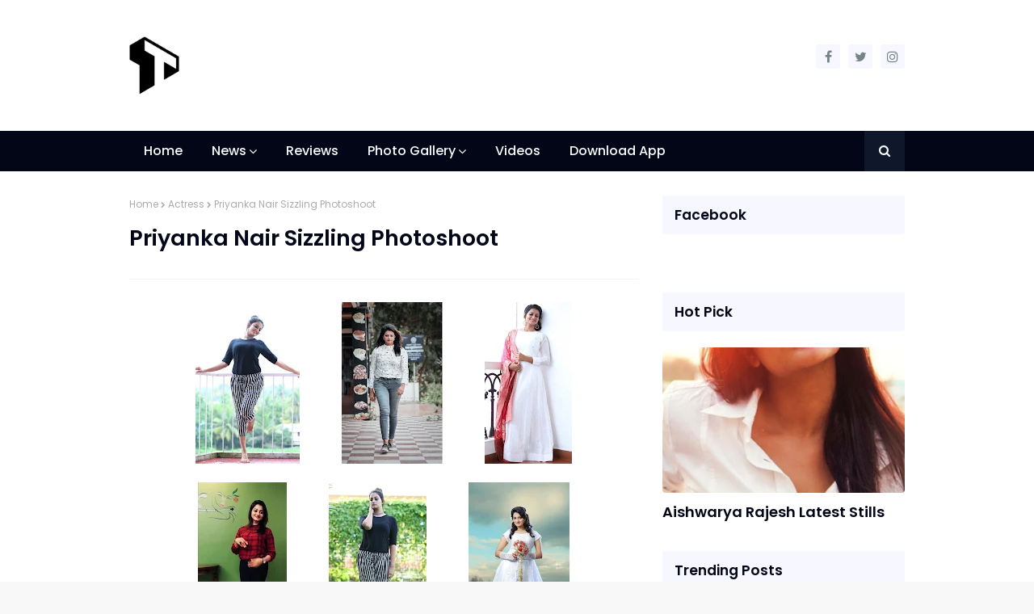

--- FILE ---
content_type: text/html; charset=UTF-8
request_url: https://www.tollywoodblog.com/2020/06/priyanka-nair-sizzling-photoshoot.html
body_size: 38360
content:
<!DOCTYPE html>
<html class='ltr' dir='ltr' lang='en' xmlns='http://www.w3.org/1999/xhtml' xmlns:b='http://www.google.com/2005/gml/b' xmlns:data='http://www.google.com/2005/gml/data' xmlns:expr='http://www.google.com/2005/gml/expr'>
<head>
<meta content='width=device-width, initial-scale=1, minimum-scale=1, maximum-scale=1' name='viewport'/>
<meta content='text/html; charset=UTF-8' http-equiv='Content-Type'/>
<!-- Chrome, Firefox OS and Opera -->
<meta content='#f8f8f8' name='theme-color'/>
<!-- Windows Phone -->
<meta content='#f8f8f8' name='msapplication-navbutton-color'/>
<meta content='blogger' name='generator'/>
<link href='https://www.tollywoodblog.com/favicon.ico' rel='icon' type='image/x-icon'/>
<link href='https://www.tollywoodblog.com/2020/06/priyanka-nair-sizzling-photoshoot.html' rel='canonical'/>
<link rel="alternate" type="application/atom+xml" title="Tollywood Blog  | Popular Tollywood news portal in India. - Atom" href="https://www.tollywoodblog.com/feeds/posts/default" />
<link rel="alternate" type="application/rss+xml" title="Tollywood Blog  | Popular Tollywood news portal in India. - RSS" href="https://www.tollywoodblog.com/feeds/posts/default?alt=rss" />
<link rel="service.post" type="application/atom+xml" title="Tollywood Blog  | Popular Tollywood news portal in India. - Atom" href="https://www.blogger.com/feeds/1658065197247864302/posts/default" />

<link rel="alternate" type="application/atom+xml" title="Tollywood Blog  | Popular Tollywood news portal in India. - Atom" href="https://www.tollywoodblog.com/feeds/3510792087652977104/comments/default" />
<!--Can't find substitution for tag [blog.ieCssRetrofitLinks]-->
<link href='https://blogger.googleusercontent.com/img/b/R29vZ2xl/AVvXsEjwXgHKgaYAtYUJ1OpOeZXeUC4znEmibAyJIsqyodL6phAlnKlOTzKyFNUYVaIssavdJ44_4xLKAmqmIm8d4GWvPJJIO15L_oIC_2Q8rLXKayOKKxlneHjhPcfxOhJoEnEVMMhtGPDsrvg/s200/Priyanka+Nair+Recent+Photoshoot+Images+%25288%2529+.jpg' rel='image_src'/>
<meta content='https://www.tollywoodblog.com/2020/06/priyanka-nair-sizzling-photoshoot.html' property='og:url'/>
<meta content='Priyanka Nair Sizzling Photoshoot' property='og:title'/>
<meta content='    ' property='og:description'/>
<meta content='https://blogger.googleusercontent.com/img/b/R29vZ2xl/AVvXsEjwXgHKgaYAtYUJ1OpOeZXeUC4znEmibAyJIsqyodL6phAlnKlOTzKyFNUYVaIssavdJ44_4xLKAmqmIm8d4GWvPJJIO15L_oIC_2Q8rLXKayOKKxlneHjhPcfxOhJoEnEVMMhtGPDsrvg/w1200-h630-p-k-no-nu/Priyanka+Nair+Recent+Photoshoot+Images+%25288%2529+.jpg' property='og:image'/>
<title>
Priyanka Nair Sizzling Photoshoot - Tollywood Blog  | Popular Tollywood news portal in India.
</title>
<!-- Description and Keywords (start) -->
<meta content='Tollywood Blog is popular Tollywood news portal in India, Stay updated with Tollywood Film News, Reviews, Photo Galleries and many more...' name='description'/>
<meta content='Telugu cinema news, Telugu Movies Updates, Latest Movie reviews in Telugu, Telugu cinema reviews, telugu movie reviews, Telugu Actress Photos, Telugu Movie HQ Photos, Tollywood, Box office collections, Telugu Movie show times, Theater List, telugu cinema tickets' name='keywords'/>
<!-- Description and Keywords (end) -->
<meta content='Priyanka Nair Sizzling Photoshoot' property='og:title'/>
<meta content='https://www.tollywoodblog.com/2020/06/priyanka-nair-sizzling-photoshoot.html' property='og:url'/>
<meta content='article' property='og:type'/>
<meta content='https://blogger.googleusercontent.com/img/b/R29vZ2xl/AVvXsEjwXgHKgaYAtYUJ1OpOeZXeUC4znEmibAyJIsqyodL6phAlnKlOTzKyFNUYVaIssavdJ44_4xLKAmqmIm8d4GWvPJJIO15L_oIC_2Q8rLXKayOKKxlneHjhPcfxOhJoEnEVMMhtGPDsrvg/s200/Priyanka+Nair+Recent+Photoshoot+Images+%25288%2529+.jpg' property='og:image'/>
<meta content='Tollywood Blog  | Popular Tollywood news portal in India.' property='og:site_name'/>
<meta content='https://www.tollywoodblog.com/' name='twitter:domain'/>
<meta content='Priyanka Nair Sizzling Photoshoot' name='twitter:title'/>
<meta content='summary_large_image' name='twitter:card'/>
<meta content='https://blogger.googleusercontent.com/img/b/R29vZ2xl/AVvXsEjwXgHKgaYAtYUJ1OpOeZXeUC4znEmibAyJIsqyodL6phAlnKlOTzKyFNUYVaIssavdJ44_4xLKAmqmIm8d4GWvPJJIO15L_oIC_2Q8rLXKayOKKxlneHjhPcfxOhJoEnEVMMhtGPDsrvg/s200/Priyanka+Nair+Recent+Photoshoot+Images+%25288%2529+.jpg' name='twitter:image'/>
<meta content='Priyanka Nair Sizzling Photoshoot' name='twitter:title'/>
<!-- Social Media meta tag need customer customization -->
<meta content='@tollywoodblog_' name='twitter:site'/>
<meta content='@tollywoodblog_' name='twitter:creator'/>
<meta content='571467473666571' property='fb:app_id'/>
<include expiration='7d' path='*.css'></include>
<include expiration='7d' path='*.js'></include>
<include expiration='3d' path='*.gif'></include>
<include expiration='2d' path='*.jpeg'></include>
<include expiration='2d' path='*.jpg'></include>
<include expiration='3d' path='*.png'></include>
<link href='//ajax.googleapis.com' rel='dns-prefetch'/>
<link href='//stackpath.bootstrapcdn.com' rel='dns-prefetch'/>
<link href='//fonts.googleapis.com' rel='dns-prefetch'/>
<link href='//1.bp.blogspot.com' rel='dns-prefetch'/>
<link href='//2.bp.blogspot.com' rel='dns-prefetch'/>
<link href='//3.bp.blogspot.com' rel='dns-prefetch'/>
<link href='//4.bp.blogspot.com' rel='dns-prefetch'/>
<link href='//w3.org' rel='dns-prefetch'/>
<script async='async' data-ad-client='ca-pub-4913465745595958' src='https://pagead2.googlesyndication.com/pagead/js/adsbygoogle.js'></script>
<!-- Template Style CSS -->
<style id='page-skin-1' type='text/css'><!--
/*
-----------------------------------------------
Name:        TollywoodBlog.com
Version:     0.10.00
Author:      Hashcode
----------------------------------------------- */
/*-- Reset CSS --*/ a,abbr,acronym,address,applet,b,big,blockquote,body,caption,center,cite,code,dd,del,dfn,div,dl,dt,em,fieldset,font,form,h1,h2,h3,h4,h5,h6,html,i,iframe,img,ins,kbd,label,legend,li,object,p,pre,q,s,samp,small,span,strike,strong,sub,sup,table,tbody,td,tfoot,th,thead,tr,tt,u,ul,var{padding:0;border:0;outline:0;vertical-align:baseline;background:0 0;text-decoration:none}form,textarea,input,button{-webkit-appearance:none;-moz-appearance:none;appearance:none;border-radius:0}dl,ul{list-style-position:inside;font-weight:400;list-style:none}ul li{list-style:none}caption,th{text-align:center}img{border:none;position:relative}a,a:visited{text-decoration:none}.clearfix{clear:both}.section,.widget,.widget ul{margin:0;padding:0}a{color:#020617}a img{border:0}abbr{text-decoration:none}.CSS_LIGHTBOX{z-index:999999!important}.separator a{clear:none!important;float:none!important;margin-left:0!important;margin-right:0!important}#navbar-iframe,.widget-item-control,a.quickedit,.home-link,.feed-links{display:none!important}.center{display:table;margin:0 auto;position:relative}.widget > h2,.widget > h3{display:none} /*-- Body Content CSS --*/ body{background:#f8f8f8 url() repeat fixed top left;background-color:#f8f8f8;font-family:'Poppins',sans-serif;font-size:1rem;color:#656565;font-weight:400;line-height:1.4em;word-wrap:break-word;margin:0;padding:0} #outer-wrapper{margin:0 auto;background-color:#fff;box-shadow:0 0 5px rgba(0,0,0,.1)} .row{width:960px} #content-wrapper{margin:30px auto 0;overflow:hidden} #content-wrapper > .container{margin:0 -15px} #main-wrapper{float:left;overflow:hidden;width:66.66666667%;box-sizing:border-box;word-wrap:break-word;padding:0 15px;margin:0} #sidebar-wrapper{float:right;overflow:hidden;width:33.33333333%;box-sizing:border-box;word-wrap:break-word;padding:0 15px} .post-image-wrap{position:relative;display:block} .post-image-link,.about-author .avatar-container,.comments .avatar-image-container{background-color:rgba(155,155,155,0.07);color:transparent!important} .post-thumb{display:block;position:relative;width:100%;height:100%;object-fit:cover;z-index:1;transition: all 0.18s ease-in-out;} .post-image-link:hover:hover .post-thumb{object-position: 50% 0%; scale : 1.08;} .post-image-link:before{content:'';position:absolute;top:0;left:0;width:100%;height:100%;background:rgba(0,0,0,0.2);z-index:2;opacity:0;transition:opacity .17s ease} .post-image-link:hover:before,.hot-posts .hot-item:hover .post-image-link:before{opacity:1} .common-widget .PopularPosts .post-image-link:after,.custom-widget .post-image-link:after{top:calc(50% - 10px);left:calc(50% - 13px);width:26px;height:20px;font-size:10px;line-height:20px} .post-image-link:hover:after,.hot-posts .hot-item:hover .post-image-link:after{background-color:#020617} .post-title a{display:block} .social a:before{display:inline-block;font-family:FontAwesome;font-style:normal;font-weight:400} .social .blogger a:before{content:"\f37d"} .social .facebook a:before{content:"\f09a"} .social .twitter a:before{content:"\f099"} .social .gplus a:before{content:"\f0d5"} .social .rss a:before{content:"\f09e"} .social .youtube a:before{content:"\f167"} .social .skype a:before{content:"\f17e"} .social .stumbleupon a:before{content:"\f1a4"} .social .tumblr a:before{content:"\f173"} .social .vk a:before{content:"\f189"} .social .stack-overflow a:before{content:"\f16c"} .social .github a:before{content:"\f09b"} .social .linkedin a:before{content:"\f0e1"} .social .dribbble a:before{content:"\f17d"} .social .soundcloud a:before{content:"\f1be"} .social .behance a:before{content:"\f1b4"} .social .digg a:before{content:"\f1a6"} .social .instagram a:before{content:"\f16d"} .social .pinterest a:before{content:"\f0d2"} .social .twitch a:before{content:"\f1e8"} .social .delicious a:before{content:"\f1a5"} .social .codepen a:before{content:"\f1cb"} .social .reddit a:before{content:"\f1a1"} .social .whatsapp a:before{content:"\f232"} .social .snapchat a:before{content:"\f2ac"} .social .email a:before{content:"\f0e0"} .social .external-link a:before{content:"\f35d"} .social-color .blogger a{background-color:#ff5722} .social-color .facebook a{background-color:#3b5999} .social-color .twitter a{background-color:#00acee} .social-color .gplus a{background-color:#db4a39} .social-color .youtube a{background-color:#f50000} .social-color .instagram a{background:linear-gradient(15deg,#ffb13d,#dd277b,#4d5ed4)} .social-color .pinterest a{background-color:#ca2127} .social-color .dribbble a{background-color:#ea4c89} .social-color .linkedin a{background-color:#0077b5} .social-color .tumblr a{background-color:#365069} .social-color .twitch a{background-color:#6441a5} .social-color .rss a{background-color:#ffc200} .social-color .skype a{background-color:#00aff0} .social-color .stumbleupon a{background-color:#eb4823} .social-color .vk a{background-color:#4a76a8} .social-color .stack-overflow a{background-color:#f48024} .social-color .github a{background-color:#24292e} .social-color .soundcloud a{background:linear-gradient(#ff7400,#ff3400)} .social-color .behance a{background-color:#191919} .social-color .digg a{background-color:#1b1a19} .social-color .delicious a{background-color:#0076e8} .social-color .codepen a{background-color:#000} .social-color .reddit a{background-color:#ff4500} .social-color .whatsapp a{background-color:#3fbb50} .social-color .snapchat a{background-color:#ffe700} .social-color .email a{background-color:#888} .social-color .external-link a{background-color:#111111} #header-wrap{position:relative;margin:0} .header-header{background-color:#fff;width:100%;position:relative;overflow:hidden;padding:45px 0} .header-header .container{position:relative;margin:0 auto;padding:0} .header-logo{position:relative;float:left;width:auto;max-width:250px;max-height:72px;margin:0;padding:0} .header-logo .header-image-wrapper{display:block} .header-logo img{max-width:100%;max-height:72px;margin:0} .header-logo h1{color:#020617;font-size:20px;line-height:50px;margin:0} .header-logo p{font-size:12px;margin:5px 0 0} .header-social{position:relative;float:right;margin:10px 0 0} .header-social .widget > .widget-title{display:none} .header-social ul > li{float:left;display:inline-block} .header-social ul > li > a{display:block;width:30px;height:30px;background-color:#f7f7ff;color:#76838b;font-size:1rem;text-align:center;line-height:30px;padding:0;margin:0 0 0 10px;border-radius:3px;transition:all .17s ease} .header-social ul > li:hover > a{background-color:#020617;color:#fff} .header-menu{position:relative;width:100%;height:50px;background-color:#020617;z-index:10;font-size:13px;margin:0} .header-menu .container{position:relative;margin:0 auto;padding:0} #main-menu .widget,#main-menu .widget > .widget-title{display:none} #main-menu .show-menu{display:block} #main-menu{position:relative;height:50px;z-index:15} #main-menu ul > li{float:left;position:relative;margin:0;padding:0;transition:background .17s} #main-menu ul > li > a{position:relative;color:#f8fafc;font-size: 1rem; font-weight: 500;line-height:50px;display:inline-block;margin:0;padding:0 18px;transition:color .17s ease} #main-menu ul > li:hover > a {color:#67e8f9} #main-menu ul > li > ul{position:absolute;float:left;left:0;top:50px;width:180px;background-color:#fff;z-index:99999;margin-top:0;padding:0;box-shadow:0 3px 5px rgba(0,0,0,0.2);visibility:hidden;opacity:0} #main-menu ul > li > ul > li > ul{position:absolute;float:left;top:0;left:100%;margin:0} #main-menu ul > li > ul > li{display:block;float:none;position:relative} #main-menu ul > li > ul > li a{display:block;font-size:13px;color:#020617;font-weight:500;line-height:36px;box-sizing:border-box;margin:0;padding:5px 15px;border-bottom:1px solid rgba(0,0,0,0.05);transition:all .17s ease} #main-menu ul > li > ul > li:hover > a{color:#020617} #main-menu ul > li > ul > li:last-child a{border-bottom:0} #main-menu ul > li.has-sub > a:after{content:'\f107';float:right;font-family:FontAwesome;font-size:1rem;font-weight:400;margin:0 0 0 3px; transition : all 0.18s ease-in;} #main-menu ul > li.has-sub:hover > a:after{transform:rotate(-45deg);} #main-menu ul > li > ul > li.has-sub > a:after{content:'\f105';float:right;margin:0} #main-menu .mega-menu{position:static!important} #main-menu .mega-menu > ul{width:100%;box-sizing:border-box;padding:20px 10px} #main-menu .mega-menu > ul.mega-menu-inner{overflow:hidden} #main-menu ul > li:hover > ul,#main-menu ul > li > ul > li:hover > ul{visibility:visible;opacity:1} #main-menu ul ul{transition:all .17s ease} .mega-menu-inner .mega-item{float:left;width:25%;box-sizing:border-box;padding:0 10px} .mega-menu-inner .mega-content{position:relative;width:100%;overflow:hidden;padding:0} .mega-content .post-image-wrap{width:100%;height:140px} .mega-content .post-image-link{width:100%;height:100%;z-index:1;display:block;position:relative;overflow:hidden} .mega-content .post-title{position:relative;font-size:1rem;font-weight:600;line-height:1.5em;margin:8px 0 5px} .mega-content .post-title a{display:block;color:#020617;transition:color .17s} .mega-content .post-title a:hover{text-decoration:underline} .no-posts{float:left;width:100%;height:100px;line-height:100px;text-align:center} .mega-menu .no-posts{line-height:60px;color:#020617} .show-search,.hide-search{position:absolute;right:0;top:0;display:block;width:50px;height:50px;background-color:#0f172a;line-height:50px;z-index:20;color:#f8fafc;font-size:15px;text-align:center;cursor:pointer;transition:color .17s ease} .show-search:before{content:"\f002";font-family:FontAwesome;font-weight:400} .hide-search:before{content:"\f00d";font-family:FontAwesome;font-weight:400} .show-search:hover,.hide-search:hover{color:#fff} #nav-search{display:none;position:absolute;left:0;top:0;width:100%;height:50px;z-index:99;background-color:#020617;box-sizing:border-box;padding:0} #nav-search .search-form{width:100%;height:50px;background-color:rgba(0,0,0,0);line-height:50px;overflow:hidden;padding:0} #nav-search .search-input{width:100%;height:50px;font-family:inherit;color:#f8fafc;margin:0;padding:0 70px 0 13px;background-color:rgba(255,255,255,0.2);font-size:13px;font-weight:400;box-sizing:border-box;border:0} #nav-search .search-input:focus{color:#f8fafc;outline:none} .slide-menu-toggle{display:none;position:absolute;line-height:50px;height:50px;width:50px;top:0;left:0;background-color:rgba(255,255,255,0.2);font-family:FontAwesome;color:#fff;font-size:21px;font-weight:400;text-align:center;cursor:pointer;z-index:4;padding:0} .slide-menu-toggle:before{content:"\f0c9"} .nav-active .slide-menu-toggle:before{content:"\f00d"} .mobile-menu{display:none;position:absolute;top:50px;left:0;width:100%;background-color:#111111;box-sizing:border-box;padding:20px;border-top:1px solid rgba(255,255,255,0.08);visibility:hidden;opacity:0;transform-origin:0 0;transform:scaleY(0);transition:all .17s ease} .nav-active .mobile-menu{visibility:visible;opacity:1;transform:scaleY(1)} .mobile-menu > ul{margin:0} .mobile-menu .m-sub{display:none;padding:0} .mobile-menu ul li{position:relative;display:block;overflow:hidden;float:left;width:100%;font-size:1rem;font-weight:500;line-height:38px;margin:0;padding:0;border-top:1px solid rgba(255,255,255,0.01)} .mobile-menu > ul li ul{overflow:hidden} .mobile-menu > ul > li:first-child{border-top:0} .mobile-menu ul li a{color:#fff;padding:0;display:block;transition:all .17s ease} .mobile-menu ul li.has-sub .submenu-toggle{position:absolute;top:0;right:0;color:#fff;cursor:pointer} .mobile-menu ul li.has-sub .submenu-toggle:after{content:'\f105';font-family:FontAwesome;font-weight:400;float:right;width:34px;font-size:1.08rem;text-align:center;transition:all .17s ease} .mobile-menu ul li.has-sub.show > .submenu-toggle:after{transform:rotate(90deg)} .mobile-menu > ul > li > ul > li a{font-size:13px;text-transform:initial;font-weight:500} .mobile-menu > ul > li > ul > li > a{color:#f8fafc;padding:0 0 0 15px} .mobile-menu > ul > li > ul > li > ul > li > a{color:#f8fafc;padding:0 0 0 30px} .mobile-menu ul li a:hover,.mobile-menu ul > li > .submenu-toggle:hover{color:#67e8f9} .post-meta{overflow:hidden;color:#aaa;font-size:12px;font-weight:400;padding:0 1px} .item-post .post-meta{line-height:20px} .post-meta span,.post-meta i{float:left;display:inline-block;margin:0} .post-meta span img{float:left;width:20px;height:20px;color:#fff;margin:0 5px 0 0;border-radius:20px} .post-meta i{margin:0 4px} .post-meta .post-author:after{content:'-';margin:0 4px} .post-author{font-weight:500} .post-tag{color:#020617} .post-meta a{color:#020617;transition:color .17s} .post-meta a:hover{text-decoration:underline} #hot-wrapper{margin:0 auto} #hot-section .widget,#hot-section .widget > .widget-title{display:none} #hot-section .show-hot{display:block!important} #hot-section .show-hot .widget-content{position:relative;overflow:hidden;height:200px;margin:30px 0 0} .hot-loader{position:relative;height:100%;overflow:hidden;display:block} .hot-loader:after{content:'';position:absolute;top:50%;left:50%;width:26px;height:26px;margin:-15px 0 0 -15px;border:2px solid #020617;border-left-color:#f7f7ff;border-radius:100%;animation:spinner .8s infinite linear;transform-origin:center} @-webkit-keyframes spinner { 0%{-webkit-transform:rotate(0deg);transform:rotate(0deg)} to{-webkit-transform:rotate(1turn);transform:rotate(1turn)} } @keyframes spinner { 0%{-webkit-transform:rotate(0deg);transform:rotate(0deg)} to{-webkit-transform:rotate(1turn);transform:rotate(1turn)} } ul.hot-posts{position:relative;overflow:hidden;height:200px;margin:0 -5px} .hot-posts .hot-item{position:relative;float:left;width:calc(100% / 3);height:200px;overflow:hidden;box-sizing:border-box;padding:0 5px} .hot-item-inner{position:relative;float:left;width:100%;height:100%;overflow:hidden;display:block} .hot-posts .post-image-link{width:100%;height:100%;position:relative;overflow:hidden;display:block} .hot-posts .post-info{position:absolute;bottom:0;left:0;width:100%;background-image:linear-gradient(rgba(0,0,0,0),rgba(0,0,0,0.8));overflow:hidden;z-index:5;box-sizing:border-box;padding:20px} .hot-posts .post-title{font-size:1.08rem;font-weight:600;display:block;line-height:1.5em;margin:10px 0 5px} .hot-posts .post-title a{color:#fff;display:block} .hot-posts .post-title a:hover{text-decoration:underline} .hot-posts .post-image-link:after{top:20px;right:20px;left:auto} .hot-posts .post-meta a{color:#fff} .show-hot .no-posts{position:absolute;top:calc(50% - 50px);left:0;width:100%} #feat-section .widget{display:none;float:left;width:100%;margin:0 0 30px} #feat-section .widget.show-featured{display:block} #feat-section .widget-content{position:relative;float:left;width:100%} ul.featured-posts{display:flex;flex-wrap:wrap;margin:0 -10px} .featured-posts .feat-item{width:calc(100% / 3);box-sizing:border-box;padding:0 10px;margin:30px 0 0} .featured-posts .feat-item.item-0,.featured-posts .feat-item.item-1,.featured-posts .feat-item.item-2{margin:0} .featured-posts .post-image-wrap{float:left;width:100%;height:130px;overflow:hidden;margin:0 0 10px} .featured-posts .post-image-link{width:100%;height:100%;position:relative;display:block;z-index:1;overflow:hidden} .featured-posts .post-info{float:left;width:100%} .featured-posts .post-title{font-size:1rem;font-weight:600;line-height:1.5em;text-decoration:none;margin:0 0 5px} .featured-posts .post-title a{display:block;color:#020617;transition:color .17s} .featured-posts .post-title a:hover{text-decoration:none; color : #020617} .queryMessage{overflow:hidden;background-color:#f7f7ff;color:#020617;font-size:13px;font-weight:400;line-height:36px;padding:0 15px;margin:0 0 20px;border-radius:3px} .queryMessage .query-info{margin:0 5px} .queryMessage .search-query,.queryMessage .search-label{font-weight:500;text-transform:uppercase} .queryMessage .search-query:before,.queryMessage .search-label:before{content:"\201c"} .queryMessage .search-query:after,.queryMessage .search-label:after{content:"\201d"} .queryEmpty{font-size:13px;font-weight:400;padding:10px 0;margin:0 0 25px;text-align:center} .title-wrap{position:relative;float:left;width:100%;background-color:#f7f7ff;line-height:36px;box-sizing:border-box;padding:6px 15px;margin:0 0 20px;border-radius:3px} .title-wrap > h3{position:relative;float:left;font-size:1.08rem;color:#020617;font-weight:600;margin:0} .show-more{float:right;height:18px;color:#020617;font-size:0.9rem;text-transform:uppercase;line-height:18px;padding:0 5px;margin:9px 0 0;border-radius:3px;transition:background .17s ease} .show-more:hover{color:#111111} .custom-widget li{overflow:hidden;margin:20px 0 0} .custom-widget li:first-child{padding:0;margin:0;border:0} .custom-widget .post-image-link{position:relative;width:100px;height:70px;float:left;overflow:hidden;display:block;vertical-align:middle;margin:0 12px 0 0} .custom-widget .post-info{overflow:hidden} .custom-widget .post-title{overflow:hidden;font-size:13px;font-weight:600;line-height:1.5em;margin:0 0 5px} .custom-widget .post-title a{display:block;color:#020617;transition:color .17s} .custom-widget .post-title a:hover{text-decoration:underline} .home-ad .widget > .widget-title{display:none} .home-ad .widget{width:728px;max-width:100%;margin:0 auto} .home-ad .widget .widget-content{position:relative;width:100%;max-height:90px;overflow:visible;line-height:1;margin:0 0 30px} .index-post-wrap{position:relative;float:left;width:100%} .blog-post{display:block;overflow:hidden;word-wrap:break-word} .index-post-wrap .grid-posts{display:flex;flex-wrap:wrap;margin:0 -10px} .index-post{width:calc(100% / 3);box-sizing:border-box;padding:0 10px;margin:0 0 30px} .index-post .post-image-wrap{float:left;width:100%;height:130px;overflow:hidden;margin:0 0 10px} .index-post .post-image-wrap .post-image-link{width:100%;height:100%;position:relative;display:block;z-index:1;overflow:hidden} .index-post .post-info{float:left;width:100%} .index-post .post-info > h2{font-size:1rem;font-weight:600;line-height:1.5em;text-decoration:none;margin:0} .index-post .post-info > h2 > a{display:block;color:#020617;transition:color .17s} .index-post .post-info > h2 > a:hover{text-decoration:none;color:#020617} .widget iframe,.widget img{max-width:100%} .date-header{display:block;overflow:hidden;font-weight:400;margin:0!important;padding:0} .index-post .post-meta{margin:5px 0 0} .post-timestamp{margin-left:0} #breadcrumb{font-size:12px;font-weight:400;color:#aaa;margin:0 0 10px} #breadcrumb a{color:#aaa;transition:color .17s} #breadcrumb a:hover{color:#020617} #breadcrumb a,#breadcrumb em{display:inline-block} #breadcrumb .delimiter:after{content:'\f054';font-family:FontAwesome;font-size:8px;font-weight:400;font-style:normal;vertical-align:middle;margin:0 3px} .item-post h1.post-title{color:#020617;font-size:27px;line-height:1.5em;font-weight:600;position:relative;display:block;margin:10px 0 15px;padding:0} .static_page .item-post h1.post-title{margin:0} .item-post .post-body{width:100%;line-height:1.5em;padding:20px 0 0;margin:15px 0 0;border-top:1px solid #f3f4fa} .static_page .item-post .post-body{padding:20px 0} .item-post .post-outer{padding:0} .item-post .post-body img{max-width:100%} .main .widget{margin:0} .main .Blog{border-bottom-width:0} .post-footer{position:relative;float:left;width:100%;margin:20px 0 0} .inline-ad{position:relative;display:block;max-height:60px;margin:0 0 30px} .inline-ad > ins{display:block!important;margin:0 auto!important} .item .inline-ad{float:left;width:100%;margin:20px 0 0} .item-post-wrap > .inline-ad{margin:0 0 20px} .post-labels{overflow:hidden;height:auto;position:relative;margin:0 0 20px;padding:0} .post-labels span,.post-labels a{float:left;height:22px;background-color:#f7f7ff;color:#020617;font-size:12px;line-height:22px;font-weight:400;margin:0;padding:0 10px;border-radius:3px} .post-labels span{background-color:#111111;color:#fff} .post-labels a{margin:0 0 0 5px;transition:all .17s ease} .post-labels a:hover{background-color:#020617;color:#fff;border-color:#020617} .post-reactions{height:28px;display:block;margin:0 0 15px} .post-reactions span{float:left;color:#020617;font-size:11px;line-height:25px;text-transform:uppercase;font-weight:500} .reactions-inner{float:left;margin:0;height:28px} .post-share{position:relative;overflow:hidden;line-height:0;margin:0 0 30px} ul.share-links{position:relative} .share-links li{width:32px;float:left;box-sizing:border-box;margin:0 5px 0 0} .share-links li.facebook,.share-links li.twitter{width:20%} .share-links li a{float:left;display:inline-block;cursor:pointer;width:100%;height:32px;line-height:32px;color:#fff;font-weight:400;font-size:13px;text-align:center;box-sizing:border-box;opacity:1;border-radius:3px;transition:all .17s ease} .share-links li.whatsapp-mobile{display:none} .is-mobile li.whatsapp-desktop{display:none} .is-mobile li.whatsapp-mobile{display:inline-block} .share-links li a:before{float:left;display:block;width:32px;background-color:rgba(0,0,0,0.05);text-align:center;line-height:32px} .share-links li a:hover{opacity:.8} ul.post-nav{position:relative;overflow:hidden;display:block;margin:0 0 30px} .post-nav li{display:inline-block;width:50%} .post-nav .post-prev{float:left;text-align:left;box-sizing:border-box;padding:0 10px} .post-nav .post-next{float:right;text-align:right;box-sizing:border-box;padding:0 10px} .post-nav li a{color:#020617;line-height:1.4em;display:block;overflow:hidden;transition:color .17s} .post-nav li:hover a p{text-decoration:underline} .post-nav li span{display:block;font-size:11px;color:#aaa;font-weight:500;text-transform:uppercase;padding:0 0 2px} .post-nav .post-prev span:before{content:"\f053";float:left;font-family:FontAwesome;font-size:10px;font-weight:400;text-transform:none;margin:0 2px 0 0} .post-nav .post-next span:after{content:"\f054";float:right;font-family:FontAwesome;font-size:10px;font-weight:400;text-transform:none;margin:0 0 0 2px} .post-nav p{font-size:12px;font-weight:400;line-height:1.4em;margin:0} .post-nav .post-nav-active p{color:#aaa;text-decoration:none!important} .about-author{position:relative;display:block;overflow:hidden;padding:30px 0 0;margin:0 0 30px;border-top:1px solid #f3f4fa} .about-author .avatar-container{position:relative;float:left;width:80px;height:80px;background-color:rgba(155,155,155,0.07);overflow:hidden;margin:0 15px 0 0;border-radius:100%} .about-author .author-avatar{float:left;width:100%;height:100%} .author-name{overflow:hidden;display:inline-block;font-size:12px;font-weight:500;text-transform:uppercase;line-height:14px;margin:7px 0 3px} .author-name span{color:#020617} .author-name a{color:#020617} .author-name a:hover{text-decoration:underline} .author-description{display:block;overflow:hidden;font-size:12px;font-weight:400;line-height:1.5em} .author-description a:hover{text-decoration:underline} #related-wrap{overflow:hidden;margin:0 0 30px} #related-wrap .related-tag{display:none} .related-ready{float:left;width:100%} .related-ready .loader{height:178px} ul.related-posts{position:relative;overflow:hidden;margin:0 -10px;padding:0} .related-posts .related-item{width:33.33333333%;position:relative;overflow:hidden;float:left;display:block;box-sizing:border-box;padding:0 10px;margin:0} .related-posts .post-image-link{width:100%;height:130px;position:relative;overflow:hidden;display:block} .related-posts .post-title{font-size:1rem;font-weight:600;line-height:1.5em;display:block;margin:7px 0 5px} .related-posts .post-title a{color:#020617;transition:color .17s} .related-posts .post-title a:hover{text-decoration:underline} #blog-pager{float:left;width:100%;overflow:hidden;clear:both;margin:0 0 30px} .blog-pager a,.blog-pager span{float:left;display:block;min-width:32px;height:32px;background-color:#f7f7ff;color:#020617;font-size:13px;font-weight:500;line-height:32px;text-align:center;box-sizing:border-box;padding:0 10px;margin:0 5px 0 0;border-radius:3px;transition:all .17s ease} .blog-pager span.page-dots{min-width:20px;background-color:#fff;font-size:1.08rem;color:#656565;font-weight:400;line-height:32px;padding:0} .blog-pager .page-of{display:none;width:auto;float:right;border-color:rgba(0,0,0,0);margin:0} .blog-pager .page-active,.blog-pager a:hover{background-color:#020617;color:#fff;border-color:#020617} .blog-pager .page-prev:before,.blog-pager .page-next:before{font-family:FontAwesome;font-size:11px;font-weight:400} .blog-pager .page-prev:before{content:'\f053'} .blog-pager .page-next:before{content:'\f054'} .blog-pager .blog-pager-newer-link,.blog-pager .blog-pager-older-link{float:left;display:inline-block;width:auto;padding:0 10px;margin:0} .blog-pager .blog-pager-older-link{float:right} .archive #blog-pager,.home .blog-pager .blog-pager-newer-link,.home .blog-pager .blog-pager-older-link{display:none} .blog-post-comments{display:none} .blog-post-comments .comments-title{margin:0 0 20px} .comments-system-disqus .comments-title,.comments-system-facebook .comments-title{margin:0} #comments{margin:0} #gpluscomments{float:left!important;width:100%!important;margin:0 0 25px!important} #gpluscomments iframe{float:left!important;width:100%} .comments{display:block;clear:both;margin:0;color:#020617} .comments .comment-thread > ol{padding:0} .comments > h3{font-size:13px;font-weight:400;font-style:italic;padding-top:1px;margin:0 0 10px} .comments .comments-content .comment{list-style:none;margin:0;padding:0 0 8px} .comments .comments-content .comment:first-child{padding-top:0} .facebook-tab,.fb_iframe_widget_fluid span,.fb_iframe_widget iframe{width:100%!important} .comments .item-control{position:static} .comments .avatar-image-container{float:left;overflow:hidden;position:absolute} .comments .avatar-image-container,.comments .avatar-image-container img{height:35px;max-height:35px;width:35px;max-width:35px;border-radius:100%} .comments .comment-block{overflow:hidden;padding:0 0 10px} .comments .comment-block,.comments .comments-content .comment-replies{margin:0 0 0 50px} .comments .comments-content .inline-thread{padding:0} .comments .comment-actions{float:left;width:100%;position:relative;margin:0} .comments .comments-content .comment-header{font-size:12px;display:block;overflow:hidden;clear:both;margin:0 0 10px;padding:0;border-bottom:0} .comments .comments-content .comment-header a{color:#020617;transition:color .17s} .comments .comments-content .comment-header a:hover{color:#020617} .comments .comments-content .user{font-style:normal;font-weight:500;text-transform:uppercase;display:block} .comments .comments-content .icon.blog-author{display:none} .comments .comments-content .comment-content{display:block;background-color:#f8f9fa;font-size:13px;color:#5E5E5E;font-weight:400;text-align:left;line-height:1.4em;padding:15px;margin:5px 0;border-radius:3px} .comments .comment .comment-actions a{color:#020617;font-weight:400;font-size:10px;margin-right:10px} .comments .comment .comment-actions a:hover{text-decoration:underline} .comments .comments-content .datetime{float:left;font-size:11px;font-weight:400;color:#aaa;position:relative;padding:0 1px;margin:4px 0 0;display:block} .comments .comments-content .datetime a,.comments .comments-content .datetime a:hover{color:#aaa} .comments .thread-toggle{margin-bottom:4px} .comments .thread-toggle .thread-arrow{height:7px;margin:0 3px 2px 0} .comments .thread-count a,.comments .continue a{transition:opacity .17s} .comments .thread-count a:hover,.comments .continue a:hover{opacity:.8} .comments .thread-expanded{padding:5px 0 0} .comments .thread-chrome.thread-collapsed{display:none} .thread-arrow:before{content:'';font-family:FontAwesome;color:#020617;font-weight:400;margin:0 2px 0 0} .comments .thread-expanded .thread-arrow:before{content:'\f0d7'} .comments .thread-collapsed .thread-arrow:before{content:'\f0da'} .comments .comments-content .comment-thread{margin:0} .comments .continue a{padding:0 0 0 60px;font-weight:400} .comments .comments-content .loadmore.loaded{margin:0;padding:0} .comments .comment-replybox-thread{margin:0} .comments .continue a,.thread-expanded .thread-count,.thread-expanded .thread-arrow,.comments .comments-content .loadmore,.comments .comments-content .loadmore.loaded{display:none} #comment-editor{margin:0 0 20px} .post-body h1,.post-body h2,.post-body h3,.post-body h4,.post-body h5,.post-body h6{color:#020617;font-weight:600;margin:0 0 15px} .post-body h1,.post-body h2{font-size:24px} .post-body h3{font-size:21px} .post-body h4{font-size:18px} .post-body h5{font-size:1.08rem} .post-body h6{font-size:13px} blockquote{font-style:italic;padding:10px;margin:0;border-left:4px solid #020617} blockquote:before,blockquote:after{display:inline-block;font-family:FontAwesome;font-style:normal;font-weight:400;color:#aaa;line-height:1} blockquote:before{content:'\f10d';margin:0 10px 0 0} blockquote:after{content:'\f10e';margin:0 0 0 10px} .widget .post-body ul,.widget .post-body ol{line-height:1.5;font-weight:400} .widget .post-body li{margin:5px 0;padding:0;line-height:1.5} .post-body ul{padding:0 0 0 20px} .post-body ul li:before{content:"\f105";font-family:FontAwesome;font-size:13px;font-weight:400;margin:0 5px 0 0} .post-body u{text-decoration:underline} .post-body a{transition:color .17s ease} .post-body strike{text-decoration:line-through} .contact-form{overflow:hidden} .contact-form .widget-title{display:none} .contact-form .contact-form-name{width:calc(50% - 5px)} .contact-form .contact-form-email{width:calc(50% - 5px);float:right} .sidebar .widget{position:relative;overflow:hidden;background-color:#fff;box-sizing:border-box;padding:0;margin:0 0 30px} .sidebar .widget-title{position:relative;float:left;width:100%;background-color:#f7f7ff;line-height:36px;box-sizing:border-box;padding:6px 15px;margin:0 0 20px;border-radius:3px} .sidebar .widget-title > h3{position:relative;float:left;font-size:1.08rem;color:#020617;font-weight:600;margin:0} .sidebar .widget-content{float:left;width:100%;margin:0} ul.social-counter{margin:0 -5px} .social-counter li{float:left;width:25%;box-sizing:border-box;padding:0 5px;margin:10px 0 0} .social-counter li:nth-child(1),.social-counter li:nth-child(2),.social-counter li:nth-child(3),.social-counter li:nth-child(4){margin-top:0} .social-counter li a{display:block;height:40px;font-size:22px;color:#fff;text-align:center;line-height:40px;border-radius:3px;transition:opacity .17s} .social-counter li a:hover{opacity:.8} .list-label li{position:relative;display:block;padding:7px 0;border-top:1px dotted #f3f4fa} .list-label li:first-child{padding-top:0;border-top:0} .list-label li:last-child{padding-bottom:0;border-bottom:0} .list-label li a{display:block;color:#020617;font-size:12px;font-weight:400;text-transform:capitalize;transition:color .17s} .list-label li a:before{content:"\f054";float:left;color:#020617;font-weight:400;font-family:FontAwesome;font-size:6px;margin:1px 3px 0 0;transition:color .17s} .list-label li a:hover{color:#020617} .list-label .label-count{position:relative;float:right;height:16px;background-color:#020617;color:#fff;font-size:11px;font-weight:400;text-align:center;line-height:16px;padding:0 5px;border-radius:3px} .cloud-label li{position:relative;float:left;margin:0 5px 5px 0} .cloud-label li a{display:block;height:26px;background-color:#f7f7ff;color:#020617;font-size:12px;line-height:26px;font-weight:400;padding:0 10px;border-radius:3px;transition:all .17s ease} .cloud-label li a:hover{color:#fff;background-color:#020617} .cloud-label .label-count{display:none} .sidebar .FollowByEmail > .widget-title > h3{margin:0} .FollowByEmail .widget-content{position:relative;overflow:hidden;background-color:#f7f7ff;text-align:center;font-weight:400;box-sizing:border-box;padding:20px;border-radius:3px} .FollowByEmail .widget-content > h3{font-size:18px;color:#020617;font-weight:500;text-transform:uppercase;margin:0 0 13px} .FollowByEmail .before-text{font-size:13px;line-height:1.5em;margin:0 0 15px;display:block;padding:0 10px;overflow:hidden} .FollowByEmail .widget-content:after{content:'\f0e0';position:absolute;top:0;right:-10px;font-family:FontAwesome;font-size:50px;color:#cccccc50;transform:rotate(21deg)} .FollowByEmail .follow-by-email-inner{position:relative} .FollowByEmail .follow-by-email-inner .follow-by-email-address{width:100%;height:32px;color:#020617;font-size:11px;font-family:inherit;padding:0 10px;margin:0 0 10px;box-sizing:border-box;border:0;border-radius:3px;transition:ease .17s} .FollowByEmail .follow-by-email-inner .follow-by-email-submit{width:100%;height:32px;font-family:inherit;font-size:11px;color:#fff;background-color:#020617;text-transform:uppercase;text-align:center;font-weight:500;cursor:pointer;margin:0;border:0;border-radius:3px;transition:opacity .17s ease} .FollowByEmail .follow-by-email-inner .follow-by-email-submit:hover{opacity:.85} #ArchiveList ul.flat li{color:#020617;font-size:13px;font-weight:400;padding:7px 0;border-bottom:1px dotted #eaeaea} #ArchiveList ul.flat li:first-child{padding-top:0} #ArchiveList ul.flat li:last-child{padding-bottom:0;border-bottom:0} #ArchiveList .flat li > a{display:block;color:#020617;transition:color .17s} #ArchiveList .flat li > a:hover{color:#020617} #ArchiveList .flat li > a:before{content:"\f054";float:left;color:#020617;font-weight:400;font-family:FontAwesome;font-size:6px;margin:1px 3px 0 0;display:inline-block;transition:color .17s} #ArchiveList .flat li > a > span{position:relative;float:right;height:16px;background-color:#020617;color:#fff;font-size:11px;font-weight:400;text-align:center;line-height:16px;padding:0 5px;border-radius:3px} .PopularPosts .post{overflow:hidden;margin:20px 0 0} .PopularPosts .post:first-child{padding:0;margin:0;border:0} .PopularPosts .post-image-link{position:relative;width:100px;height:70px;float:left;overflow:hidden;display:block;vertical-align:middle;margin:0 12px 0 0} .PopularPosts .post-info{overflow:hidden} .PopularPosts .post-title{font-size:13px;font-weight:600;line-height:1.5em;margin:0 0 5px} .PopularPosts .post-title a{display:block;color:#020617;transition:color .17s} .PopularPosts .post-title a:hover{text-decoration:none; color : #020617} .FeaturedPost .post-image-link{display:block;position:relative;width:100%;height:180px;overflow:hidden;margin:0 0 10px;border-radius:4px} .FeaturedPost .post-title{font-size:18px;overflow:hidden;font-weight:600;line-height:1.5em;margin:0 0 5px} .FeaturedPost .post-title a{color:#020617;display:block;transition:color .17s ease} .FeaturedPost .post-title a:hover{text-decoration:none; color : #020617} .Text{font-size:13px} .contact-form-widget form{font-weight:400} .contact-form-name{float:left;width:100%;height:30px;font-family:inherit;font-size:13px;line-height:30px;box-sizing:border-box;padding:5px 10px;margin:0 0 10px;border:1px solid #f3f4fa} .contact-form-email{float:left;width:100%;height:30px;font-family:inherit;font-size:13px;line-height:30px;box-sizing:border-box;padding:5px 10px;margin:0 0 10px;border:1px solid #f3f4fa} .contact-form-email-message{float:left;width:100%;font-family:inherit;font-size:13px;box-sizing:border-box;padding:5px 10px;margin:0 0 10px;border:1px solid #f3f4fa} .contact-form-button-submit{float:left;width:100%;height:30px;background-color:#020617;font-size:13px;color:#fff;line-height:30px;cursor:pointer;box-sizing:border-box;padding:0 10px;margin:0;border:0;transition:background .17s ease} .contact-form-button-submit:hover{background-color:#111111} .contact-form-error-message-with-border{float:left;width:100%;background-color:#fbe5e5;font-size:11px;text-align:center;line-height:11px;padding:3px 0;margin:10px 0;box-sizing:border-box;border:1px solid #fc6262} .contact-form-success-message-with-border{float:left;width:100%;background-color:#eaf6ff;font-size:11px;text-align:center;line-height:11px;padding:3px 0;margin:10px 0;box-sizing:border-box;border:1px solid #5ab6f9} .contact-form-cross{margin:0 0 0 3px} .contact-form-error-message,.contact-form-success-message{margin:0} .BlogSearch .search-input{float:left;width:75%;height:30px;background-color:#fff;font-weight:400;font-size:13px;line-height:30px;box-sizing:border-box;padding:5px 10px;border:1px solid #f3f4fa;border-right-width:0} .BlogSearch .search-action{float:right;width:25%;height:30px;font-family:inherit;font-size:13px;line-height:30px;cursor:pointer;box-sizing:border-box;background-color:#020617;color:#fff;padding:0 5px;border:0;transition:background .17s ease} .BlogSearch .search-action:hover{background-color:#111111} .Profile .profile-img{float:left;width:80px;height:80px;margin:0 15px 0 0;transition:all .17s ease} .Profile .profile-datablock{margin:0} .Profile .profile-data .g-profile{display:block;font-size:1rem;color:#020617;margin:0 0 5px;transition:color .17s ease} .Profile .profile-data .g-profile:hover{color:#020617} .Profile .profile-info > .profile-link{color:#020617;font-size:11px;margin:5px 0 0;transition:color .17s ease} .Profile .profile-info > .profile-link:hover{color:#020617} .Profile .profile-datablock .profile-textblock{display:none} .common-widget .LinkList ul li,.common-widget .PageList ul li{width:calc(50% - 5px);padding:7px 0 0} .common-widget .LinkList ul li:nth-child(odd),.common-widget .PageList ul li:nth-child(odd){float:left} .common-widget .LinkList ul li:nth-child(even),.common-widget .PageList ul li:nth-child(even){float:right} .common-widget .LinkList ul li a,.common-widget .PageList ul li a{display:block;color:#020617;font-size:13px;font-weight:400;transition:color .17s ease} .common-widget .LinkList ul li a:hover,.common-widget .PageList ul li a:hover{color:#020617} .common-widget .LinkList ul li:first-child,.common-widget .LinkList ul li:nth-child(2),.common-widget .PageList ul li:first-child,.common-widget .PageList ul li:nth-child(2){padding:0} #footer-wrapper{background-color:#111111} #footer-wrapper .container{position:relative;overflow:hidden;margin:0 auto;padding:25px 0} .footer-widgets-wrap{position:relative;display:flex;margin:0 -15px} #footer-wrapper .footer{display:inline-block;float:left;width:33.33333333%;box-sizing:border-box;padding:0 15px} #footer-wrapper .footer .widget{float:left;width:100%;padding:0;margin:25px 0 0} #footer-wrapper .footer .Text{margin:10px 0 0} #footer-wrapper .footer .widget:first-child{margin:0} .footer .widget > .widget-title > h3{position:relative;color:#f1ffff;line-height:16px;font-weight:500;margin:0 0 20px} .footer .post-image-link{background-color:rgba(255,255,255,0.05)} .footer .custom-widget .post-title a,.footer .PopularPosts .post-title a,.footer .FeaturedPost .post-title a,.footer .LinkList ul li a,.footer .PageList ul li a,.footer .Profile .profile-data .g-profile,.footer .Profile .profile-info > .profile-link{color:#f1ffff} .footer .LinkList ul li a:hover,.footer .PageList ul li a:hover,.footer .Profile .profile-data .g-profile:hover,.footer .Profile .profile-info > .profile-link:hover{color:#020617} .footer .no-posts{color:#f1ffff} .footer .FollowByEmail .widget-content > h3{color:#f1ffff} .footer .FollowByEmail .widget-content{background-color:rgba(255,255,255,0.05);border-color:rgba(255,255,255,0.05)} .footer .FollowByEmail .before-text,#footer-wrapper .footer .Text{color:#aaa} .footer .FollowByEmail .follow-by-email-inner .follow-by-email-submit:hover{background:#111111} .footer .FollowByEmail .follow-by-email-inner .follow-by-email-address{background-color:rgba(255,255,255,0.05);color:#f1ffff;border-color:rgba(255,255,255,0.05)} .footer #ArchiveList .flat li > a{color:#f1ffff} .footer .list-label li,.footer .BlogArchive #ArchiveList ul.flat li{border-color:rgba(255,255,255,0.05)} .footer .list-label li:first-child{padding-top:0} .footer .list-label li a,.footer .list-label li a:before,.footer #ArchiveList .flat li > a,.footer #ArchiveList .flat li > a:before{color:#f1ffff} .footer .list-label li > a:hover,.footer #ArchiveList .flat li > a:hover{color:#020617} .footer .list-label .label-count,.footer #ArchiveList .flat li > a > span{background-color:rgba(255,255,255,0.05);color:#f1ffff} .footer .cloud-label li a{background-color:rgba(255,255,255,0.05);color:#f1ffff} .footer .cloud-label li a:hover{background-color:#020617;color:#fff} .footer .BlogSearch .search-input{background-color:rgba(255,255,255,0.05);color:#f1ffff;border-color:rgba(255,255,255,0.05)} .footer .contact-form-name,.footer .contact-form-email,.footer .contact-form-email-message{background-color:rgba(255,255,255,0.05);color:#f1ffff;border-color:rgba(255,255,255,0.05)} .footer .BlogSearch .search-action:hover,.footer .FollowByEmail .follow-by-email-inner .follow-by-email-submit:hover,.footer .contact-form-button-submit:hover{background-color:rgba(0,0,0,0.3)} #sub-footer-wrapper{color:#f1ffff;display:block;padding:0;width:100%;overflow:hidden} #sub-footer-wrapper .container{overflow:hidden;margin:0 auto;padding:12px 0;border-top:1px solid rgba(255,255,255,0.05)} #menu-footer{float:right;position:relative;display:block} #menu-footer .widget > .widget-title{display:none} #menu-footer ul li{float:left;display:inline-block;height:34px;padding:0;margin:0} #menu-footer ul li a{font-size:12px;font-weight:400;display:block;color:#f1ffff;line-height:34px;padding:0 10px;margin:0 0 0 5px;transition:color .17s ease} #menu-footer ul li:last-child a{padding:0 0 0 5px} #menu-footer ul li a:hover{color:#020617} #sub-footer-wrapper .copyright-area{font-size:12px;float:left;height:34px;line-height:34px;font-weight:400} #sub-footer-wrapper .copyright-area a{color:#020617;transition:color .17s} .hidden-widgets{display:none;visibility:hidden} .back-top{display:none;z-index:1010;width:34px;height:34px;position:fixed;bottom:25px;right:25px;cursor:pointer;overflow:hidden;font-size:13px;color:#fff;text-align:center;line-height:34px;border-radius:3px} .back-top:before{content:'';position:absolute;top:0;left:0;right:0;bottom:0;background-color:#020617;opacity:.5;transition:opacity .17s ease} .back-top:after{content:'\f077';position:relative;font-family:FontAwesome;font-weight:400;opacity:.8;transition:opacity .17s ease} .back-top:hover:before,.back-top:hover:after,.nav-active .back-top:after,.nav-active .back-top:before{opacity:1} .error404 #main-wrapper{width:100%!important;margin:0!important} .error404 #sidebar-wrapper{display:none} .errorWrap{color:#020617;text-align:center;padding:80px 0 100px} .errorWrap h3{font-size:160px;line-height:1;margin:0 0 30px} .errorWrap h4{font-size:25px;margin:0 0 20px} .errorWrap p{margin:0 0 10px} .errorWrap a{display:block;color:#020617;padding:10px 0 0} .errorWrap a i{font-size:20px} .errorWrap a:hover{text-decoration:underline} @media screen and (max-width: 1100px) { #outer-wrapper{max-width:100%} .row{width:100%} #top-bar .container{box-sizing:border-box;padding:0 20px} #hot-wrapper{box-sizing:border-box;padding:0 20px} #header-wrap{height:auto} .header-header{height:auto;box-sizing:border-box;padding:25px 20px} .header-menu{box-sizing:border-box;padding:0 20px} #content-wrapper{position:relative;box-sizing:border-box;padding:0 20px;margin:30px 0 0} #footer-wrapper .container{box-sizing:border-box;padding:25px 20px} #sub-footer-wrapper .container{box-sizing:border-box;padding:10px 20px} } @media screen and (max-width: 980px) { .header-logo{width:100%;max-width:100%;text-align:center} .header-social{width:100%;text-align:center;margin:0} .header-social ul > li{float:none;margin:25px 0 0} .header-social ul > li > a{margin:0 5px} #main-menu{display:none} .mobile-menu,.slide-menu-toggle{display:block} .show-search,.hide-search{font-size:20px} #content-wrapper > .container{margin:0} #header-inner a{display:inline-block!important} #main-wrapper,#sidebar-wrapper{width:100%;padding:0} .item #sidebar-wrapper{margin-top:20px} } @media screen and (max-width: 880px) { .footer-widgets-wrap{display:block} #footer-wrapper .footer{width:100%;margin-right:0} #footer-sec2,#footer-sec3{margin-top:25px} } @media screen and (max-width: 680px) { #hot-section .show-hot .widget-content,#hot-section .hot-posts{height:auto} #hot-section .hot-loader{height:200px} .hot-posts .hot-item{width:100%;margin:10px 0 0} .hot-posts .item-0{margin:0} .home-ad .widget .widget-content{max-height:none} #menu-footer,#sub-footer-wrapper .copyright-area{width:100%;height:auto;line-height:inherit;text-align:center} #menu-footer{margin:10px 0 0} #sub-footer-wrapper .copyright-area{margin:10px 0} #menu-footer ul li{float:none;height:auto} #menu-footer ul li a{line-height:inherit;margin:0 3px 5px} } @media screen and (max-width: 580px) { ul.featured-posts,.index-post-wrap .grid-posts{margin:0} .featured-posts .feat-item,.index-post{width:100%;padding:0;margin:20px 0 0!important} .featured-posts .feat-item.item-0,.index-post.post-0{margin:0!important} .featured-posts .post-image-wrap,.index-post .post-image-wrap{width:100px;height:70px;margin:0 12px 0 0} .featured-posts .post-image-link:after,.index-post .post-image-link:after{top:calc(50% - 10px);left:calc(50% - 13px);width:26px;height:20px;font-size:10px;line-height:20px} .featured-posts .post-info,.index-post .post-info{float:none;width:auto;overflow:hidden} .featured-posts .post-title,.index-post .post-info > h2{font-size:13px} .share-links li a span{display:none} .share-links li.facebook,.share-links li.twitter{width:32px} ul.related-posts{margin:0} .related-posts .related-item{width:100%;padding:0;margin:20px 0 0} .related-posts .item-0{margin:0} .related-posts .post-image-link:after{top:calc(50% - 10px);left:calc(50% - 13px);width:26px;height:20px;font-size:10px;line-height:20px} .related-posts .post-tag,.related-posts .post-meta i{display:none} .related-posts .post-image-link{width:100px;height:70px;float:left;margin:0 12px 0 0} .related-posts .post-title{font-size:13px;overflow:hidden;margin:0 0 5px} .post-reactions{display:none} #blog-pager{margin:30px 0} .queryMessage{text-align:center;line-height:inherit;padding:10px 15px} .queryMessage a.show-more{display:none} } @media screen and (max-width: 440px) { .item-post h1.post-title{font-size:24px} .about-author{text-align:center} .about-author .avatar-container{float:none;display:table;margin:0 auto 10px} #comments ol{padding:0} .errorWrap{padding:70px 0 100px} .errorWrap h3{font-size:120px} } @media screen and (max-width: 360px) { .about-author .avatar-container{width:60px;height:60px} } .HTMLloader { position: fixed; left: 0px; top: 0px; width: 100%; height: 100%; z-index: 9999; background-color : #fff; } .HTMLloader .loading { height: 0; width: 0; padding: 15px; border: 2px solid #eee; border-right-color: #020617; border-radius: 45px; -webkit-animation: rotate 1s infinite linear; /* left, top and position just for the demo! */ position: absolute; left: 50%; top: 50%; } .post-image-wrap:before { content: ' '; background: linear-gradient(90deg, #fff, #f7f8ff,#fff); animation: imageLoading 1s ease-in-out infinite; width: 100%; height: 100%; position: absolute; z-index: 0; } @keyframes imageLoading { 0% { transform: translate3d(-120%, 0, 0); } 100% { transform: translate3d(120%, 0, 0); } } @-webkit-keyframes rotate { /* 100% keyframe for  clockwise. use 0% instead for anticlockwise */ 100% { -webkit-transform: rotate(360deg); } }z

--></style>
<style>
/*-------Typography and ShortCodes-------*/
.firstcharacter{float:left;color:#27ae60;font-size:75px;line-height:60px;padding-top:4px;padding-right:8px;padding-left:3px}.post-body h1,.post-body h2,.post-body h3,.post-body h4,.post-body h5,.post-body h6{margin-bottom:15px;color:#2c3e50}blockquote{font-style:italic;color:#888;border-left:5px solid #27ae60;margin-left:0;padding:10px 15px}blockquote:before{content:'\f10d';display:inline-block;font-family:FontAwesome;font-style:normal;font-weight:400;line-height:1;-webkit-font-smoothing:antialiased;-moz-osx-font-smoothing:grayscale;margin-right:10px;color:#888}blockquote:after{content:'\f10e';display:inline-block;font-family:FontAwesome;font-style:normal;font-weight:400;line-height:1;-webkit-font-smoothing:antialiased;-moz-osx-font-smoothing:grayscale;margin-left:10px;color:#888}.button{background-color:#2c3e50;float:left;padding:5px 12px;margin:5px;color:#fff;text-align:center;border:0;cursor:pointer;border-radius:3px;display:block;text-decoration:none;font-weight:400;transition:all .3s ease-out !important;-webkit-transition:all .3s ease-out !important}a.button{color:#fff}.button:hover{background-color:#27ae60;color:#fff}.button.small{font-size:12px;padding:5px 12px}.button.medium{font-size:1.08rem;padding:6px 15px}.button.large{font-size:18px;padding:8px 18px}.small-button{width:100%;overflow:hidden;clear:both}.medium-button{width:100%;overflow:hidden;clear:both}.large-button{width:100%;overflow:hidden;clear:both}.demo:before{content:"\f06e";margin-right:5px;display:inline-block;font-family:FontAwesome;font-style:normal;font-weight:400;line-height:normal;-webkit-font-smoothing:antialiased;-moz-osx-font-smoothing:grayscale}.download:before{content:"\f019";margin-right:5px;display:inline-block;font-family:FontAwesome;font-style:normal;font-weight:400;line-height:normal;-webkit-font-smoothing:antialiased;-moz-osx-font-smoothing:grayscale}.buy:before{content:"\f09d";margin-right:5px;display:inline-block;font-family:FontAwesome;font-style:normal;font-weight:400;line-height:normal;-webkit-font-smoothing:antialiased;-moz-osx-font-smoothing:grayscale}.visit:before{content:"\f14c";margin-right:5px;display:inline-block;font-family:FontAwesome;font-style:normal;font-weight:400;line-height:normal;-webkit-font-smoothing:antialiased;-moz-osx-font-smoothing:grayscale}.widget .post-body ul,.widget .post-body ol{line-height:1.5;font-weight:400}.widget .post-body li{margin:5px 0;padding:0;line-height:1.5}.post-body ul li:before{content:"\f105";margin-right:5px;font-family:fontawesome}pre{font-family:Monaco, "Andale Mono", "Courier New", Courier, monospace;background-color:#2c3e50;background-image:-webkit-linear-gradient(rgba(0, 0, 0, 0.05) 50%, transparent 50%, transparent);background-image:-moz-linear-gradient(rgba(0, 0, 0, 0.05) 50%, transparent 50%, transparent);background-image:-ms-linear-gradient(rgba(0, 0, 0, 0.05) 50%, transparent 50%, transparent);background-image:-o-linear-gradient(rgba(0, 0, 0, 0.05) 50%, transparent 50%, transparent);background-image:linear-gradient(rgba(0, 0, 0, 0.05) 50%, transparent 50%, transparent);-webkit-background-size:100% 50px;-moz-background-size:100% 50px;background-size:100% 50px;line-height:25px;color:#f1f1f1;position:relative;padding:0 7px;margin:15px 0 10px;overflow:hidden;word-wrap:normal;white-space:pre;position:relative}pre:before{content:'Code';display:block;background:#F7F7F7;margin-left:-7px;margin-right:-7px;color:#2c3e50;padding-left:7px;font-weight:400;font-size:1rem}pre code,pre .line-number{display:block}pre .line-number a{color:#27ae60;opacity:0.6}pre .line-number span{display:block;float:left;clear:both;width:20px;text-align:center;margin-left:-7px;margin-right:7px}pre .line-number span:nth-child(odd){background-color:rgba(0, 0, 0, 0.11)}pre .line-number span:nth-child(even){background-color:rgba(255, 255, 255, 0.05)}pre .cl{display:block;clear:both}#contact{background-color:#fff;margin:30px 0 !important}#contact .contact-form-widget{max-width:100% !important}#contact .contact-form-name,#contact .contact-form-email,#contact .contact-form-email-message{background-color:#FFF;border:1px solid #eee;border-radius:3px;padding:10px;margin-bottom:10px !important;max-width:100% !important}#contact .contact-form-name{width:47.7%;height:50px}#contact .contact-form-email{width:49.7%;height:50px}#contact .contact-form-email-message{height:150px}#contact .contact-form-button-submit{max-width:100%;width:100%;z-index:0;margin:4px 0 0;padding:10px !important;text-align:center;cursor:pointer;background:#27ae60;border:0;height:auto;-webkit-border-radius:2px;-moz-border-radius:2px;-ms-border-radius:2px;-o-border-radius:2px;border-radius:2px;text-transform:uppercase;-webkit-transition:all .2s ease-out;-moz-transition:all .2s ease-out;-o-transition:all .2s ease-out;-ms-transition:all .2s ease-out;transition:all .2s ease-out;color:#FFF}#contact .contact-form-button-submit:hover{background:#2c3e50}#contact .contact-form-email:focus,#contact .contact-form-name:focus,#contact .contact-form-email-message:focus{box-shadow:none !important}.alert-message{position:relative;display:block;background-color:#FAFAFA;padding:20px;margin:20px 0;-webkit-border-radius:2px;-moz-border-radius:2px;border-radius:2px;color:#2f3239;border:1px solid}.alert-message p{margin:0 !important;padding:0;line-height:22px;font-size:13px;color:#2f3239}.alert-message span{font-size:1rem !important}.alert-message i{font-size:1.08rem;line-height:20px}.alert-message.success{background-color:#f1f9f7;border-color:#e0f1e9;color:#1d9d74}.alert-message.success a,.alert-message.success span{color:#1d9d74}.alert-message.alert{background-color:#DAEFFF;border-color:#8ED2FF;color:#378FFF}.alert-message.alert a,.alert-message.alert span{color:#378FFF}.alert-message.warning{background-color:#fcf8e3;border-color:#faebcc;color:#8a6d3b}.alert-message.warning a,.alert-message.warning span{color:#8a6d3b}.alert-message.error{background-color:#FFD7D2;border-color:#FF9494;color:#F55D5D}.alert-message.error a,.alert-message.error span{color:#F55D5D}.fa-check-circle:before{content:"\f058"}.fa-info-circle:before{content:"\f05a"}.fa-exclamation-triangle:before{content:"\f071"}.fa-exclamation-circle:before{content:"\f06a"}.post-table table{border-collapse:collapse;width:100%}.post-table th{background-color:#eee;font-weight:bold}.post-table th,.post-table td{border:0.125em solid #333;line-height:1.5;padding:0.75em;text-align:left}@media (max-width: 30em){.post-table thead tr{position:absolute;top:-9999em;left:-9999em}.post-table tr{border:0.125em solid #333;border-bottom:0}.post-table tr + tr{margin-top:1.5em}.post-table tr,.post-table td{display:block}.post-table td{border:none;border-bottom:0.125em solid #333;padding-left:50%}.post-table td:before{content:attr(data-label);display:inline-block;font-weight:bold;line-height:1.5;margin-left:-100%;width:100%}}@media (max-width: 20em){.post-table td{padding-left:0.75em}.post-table td:before{display:block;margin-bottom:0.75em;margin-left:0}}
.FollowByEmail {
    clear: both;
}
.widget .post-body ol {
    padding: 0 0 0 15px;
}
.post-body ul li {
    list-style: none;
}
#mainPost img {
margin : 0.5rem;
}
.post-ad {
	margin : 1rem 0;
}
</style>
<!-- Global Variables -->
<script type='text/javascript'>
//<![CDATA[
// Global variables with content. "Available for Edit"
var monthFormat = ["January", "February", "March", "April", "May", "June", "July", "August", "September", "October", "November", "December"],
    noThumbnail = "https://blogger.googleusercontent.com/img/b/R29vZ2xl/AVvXsEiYOka1XAYBL_Z47d2qAIYC_nx9m9YBiBK1u6cMFZSGhAbUP0brP9DcQW_sr_b_f6LV9Y1brldFiybJpAL-E7VRJne_ur4DeUvzZdH0TmzRLbt64KcGTTJBxAX0mq8QrXBOdfVd6MPdlrnE/s1600/nth.png",
    postPerPage = 12,
    fixedSidebar = true,
    commentsSystem = "blogger",
    disqusShortname = "tollywoodblogcom";
//]]>
</script>
<!-- Google Analytics -->
<script type='text/javascript'>
//<![CDATA[
//CSS Ready
function loadCSS(e, t, n) { "use strict"; var i = window.document.createElement("link"); var o = t || window.document.getElementsByTagName("script")[0]; i.rel = "stylesheet"; i.href = e; i.media = "only x"; o.parentNode.insertBefore(i, o); setTimeout(function () { i.media = n || "all" }) }
loadCSS("//fonts.googleapis.com/css?family=Poppins:400,500,600&display=swap");
loadCSS("//stackpath.bootstrapcdn.com/font-awesome/4.7.0/css/font-awesome.min.css");
//]]>
</script>
<link href='https://www.blogger.com/dyn-css/authorization.css?targetBlogID=1658065197247864302&amp;zx=15409046-253f-412d-b18f-f3e6c86422a8' media='none' onload='if(media!=&#39;all&#39;)media=&#39;all&#39;' rel='stylesheet'/><noscript><link href='https://www.blogger.com/dyn-css/authorization.css?targetBlogID=1658065197247864302&amp;zx=15409046-253f-412d-b18f-f3e6c86422a8' rel='stylesheet'/></noscript>
<meta name='google-adsense-platform-account' content='ca-host-pub-1556223355139109'/>
<meta name='google-adsense-platform-domain' content='blogspot.com'/>

</head>
<body class='item'>
<div id='fb-root'></div>
<script async='async' crossorigin='anonymous' defer='defer' nonce='VREgTzaF' src='https://connect.facebook.net/en_US/sdk.js#xfbml=1&version=v10.0&appId=571467473666571&autoLogAppEvents=1'></script>
<div class='HTMLloader'><div class='loading'></div></div>
<!-- Theme Options -->
<div class='theme-options' style='display:none'>
<div class='sora-panel section' id='sora-panel' name='Theme Options'><div class='widget LinkList' data-version='2' id='LinkList70'>

          <style type='text/css'>
          

          </style>
        
</div><div class='widget LinkList' data-version='2' id='LinkList71'>

          <script type='text/javascript'>
          //<![CDATA[
          

              var disqusShortname = "tollywoodblog";
            

              var commentsSystem = "facebook";
            

              var fixedSidebar = true;
            

              var postPerPage = 9;
            

          //]]>
          </script>
        
</div></div>
</div>
<!-- Outer Wrapper -->
<div id='outer-wrapper'>
<!-- Header Wrapper -->
<div id='header-wrap'>
<div class='header-header'>
<div class='container row'>
<div class='header-logo section' id='header-logo' name='Header Logo'><div class='widget Header' data-version='2' id='Header1'>
<div class='header-widget'>
<a class='header-image-wrapper' href='https://www.tollywoodblog.com/'>
<img alt='Tollywood Blog  | Popular Tollywood news portal in India.' data-height='200' data-width='173' src='https://blogger.googleusercontent.com/img/b/R29vZ2xl/AVvXsEjd1KxteIhRZjv9GM-qYItpTZd9Pg3zVcmk_tXQo6FnvJFGtjGuaxK8hRHCQk6VL8N6HLvpbm21P7lqjPhsAbi5VcCQRvSgM61fSayGhovRhfLWEcDFpbGhybJqwCMtset45WCupGKURPeM/s1600/logo.png'/>
</a>
</div>
</div></div>
<div class='header-social social section' id='header-social' name='Header Social'><div class='widget LinkList' data-version='2' id='LinkList73'>
<div class='widget-content'>
<ul>
<li class='facebook'><a href='https://fb.com/tollywoodblogcom' target='_blank' title='facebook'></a></li>
<li class='twitter'><a href='https://twitter.com/tollywoodblog_' target='_blank' title='twitter'></a></li>
<li class='instagram'><a href='https://instagram.com/tollywoodblog' target='_blank' title='instagram'></a></li>
</ul>
</div>
</div></div>
</div>
</div>
<div class='header-menu'>
<div class='mobile-menu'></div>
<div class='container row'>
<span class='slide-menu-toggle'></span>
<div class='main-menu section' id='main-menu' name='Main Menu'><div class='widget LinkList' data-version='2' id='LinkList74'>
<ul id='main-menu-nav' role='menubar'>
<li><a href='/' role='menuitem'>Home</a></li>
<li><a href='News/mega-menu' role='menuitem'>News</a></li>
<li><a href='/search/label/Reviews' role='menuitem'>Reviews</a></li>
<li><a href='https://www.tollywoodblog.com/search/label/Gallery?&max-results=9' role='menuitem'>Photo Gallery</a></li>
<li><a href='https://www.tollywoodblog.com/p/actress-list.html' role='menuitem'>_Actress List</a></li>
<li><a href='https://www.tollywoodblog.com/search/label/Actress?&max-results=9' role='menuitem'>_Actress Photos</a></li>
<li><a href='https://www.tollywoodblog.com/search/label/Events?&max-results=9' role='menuitem'>_Events</a></li>
<li><a href='https://www.tollywoodblog.com/search/label/Poster?&max-results=9' role='menuitem'>_Movie Posters</a></li>
<li><a href='https://www.tollywoodblog.com/search/label/Videos?&max-results=9' role='menuitem'>Videos</a></li>
<li><a href='https://play.google.com/store/apps/details?id=com.tollywoodblog.app' role='menuitem'>Download App</a></li>
</ul>
</div></div>
<div id='nav-search'>
<form action='https://www.tollywoodblog.com/search' class='search-form' role='search'>
<input autocomplete='off' class='search-input' name='q' placeholder='Search this blog' type='search' value=''/>
<span class='hide-search'></span>
</form>
</div>
<span class='show-search'></span>
</div>
</div>
</div>
<div class='clearfix'></div>
<!-- Content Wrapper -->
<div class='row' id='content-wrapper'>
<div class='container'>
<!-- Main Wrapper -->
<div id='main-wrapper'>
<!-- <div class='widget' id='app-banner' style='margin:2.1rem 0; border : 1px solid #ededed;text-align:center'> <div class='widget-content'> <a href='https://play.google.com/store/apps/details?id=com.tollywoodblog.app' target='_blank'><img src='https://blogger.googleusercontent.com/img/b/R29vZ2xl/AVvXsEhAOSVP_d51Y16L9AIVzhyyL023bwH8_9ockiitABf84IEFRafW0YK7NXegvSx0JJQZsmf1E6fewDAhjLTU2ZG3BpNPWYdiV0a5XO0TF3kLnNglSEgMiGG1iuYZZ14TBPzWwqbXFFS4lHk/s1600/banner.jpg'/></a> </div> </div> -->
<div class='main section' id='main' name='Main Posts'><div class='widget Blog' data-version='2' id='Blog1'>
<div class='blog-posts hfeed container item-post-wrap'>
<div class='blog-post hentry item-post'>
<script type='application/ld+json'>{
  "@context": "http://schema.org",
  "@type": "BlogPosting",
  "mainEntityOfPage": {
    "@type": "WebPage",
    "@id": "https://www.tollywoodblog.com/2020/06/priyanka-nair-sizzling-photoshoot.html"
  },
  "headline": "Priyanka Nair Sizzling Photoshoot","description": "","datePublished": "2020-06-13T21:55:00-07:00",
  "dateModified": "2020-06-13T21:55:32-07:00","image": {
    "@type": "ImageObject","url": "https://blogger.googleusercontent.com/img/b/R29vZ2xl/AVvXsEjwXgHKgaYAtYUJ1OpOeZXeUC4znEmibAyJIsqyodL6phAlnKlOTzKyFNUYVaIssavdJ44_4xLKAmqmIm8d4GWvPJJIO15L_oIC_2Q8rLXKayOKKxlneHjhPcfxOhJoEnEVMMhtGPDsrvg/w1200-h630-p-k-no-nu/Priyanka+Nair+Recent+Photoshoot+Images+%25288%2529+.jpg",
    "height": 630,
    "width": 1200},"publisher": {
    "@type": "Organization",
    "name": "Blogger",
    "logo": {
      "@type": "ImageObject",
      "url": "https://blogger.googleusercontent.com/img/b/U2hvZWJveA/AVvXsEgfMvYAhAbdHksiBA24JKmb2Tav6K0GviwztID3Cq4VpV96HaJfy0viIu8z1SSw_G9n5FQHZWSRao61M3e58ImahqBtr7LiOUS6m_w59IvDYwjmMcbq3fKW4JSbacqkbxTo8B90dWp0Cese92xfLMPe_tg11g/h60/",
      "width": 206,
      "height": 60
    }
  },"author": {
    "@type": "Person",
    "name": "ajay.amnotanoun"
  }
}</script>
<nav id='breadcrumb'><a href='https://www.tollywoodblog.com/'>Home</a><em class='delimiter'></em><a class='b-label' href='https://www.tollywoodblog.com/search/label/Actress'>Actress</a><em class='delimiter'></em><span class='current'>Priyanka Nair Sizzling Photoshoot</span></nav>
<script type='application/ld+json'>
              {
                "@context": "http://schema.org",
                "@type": "BreadcrumbList",
                "@id": "#Breadcrumb",
                "itemListElement": [{
                  "@type": "ListItem",
                  "position": 1,
                  "item": {
                    "name": "Home",
                    "@id": "https://www.tollywoodblog.com/"
                  }
                },{
                  "@type": "ListItem",
                  "position": 2,
                  "item": {
                    "name": "Actress",
                    "@id": "https://www.tollywoodblog.com/search/label/Actress"
                  }
                },{
                  "@type": "ListItem",
                  "position": 3,
                  "item": {
                    "name": "Priyanka Nair Sizzling Photoshoot",
                    "@id": "https://www.tollywoodblog.com/2020/06/priyanka-nair-sizzling-photoshoot.html"
                  }
                }]
              }
            </script>
<h1 class='post-title entry-title'>
Priyanka Nair Sizzling Photoshoot
</h1>
<div class='post-meta'>
</div>
<div class='post-body post-content'>
<style>
						#slideShow{display:none;width:100%;position:relative}.main-image #imageHolder{width:100%;z-index:0;min-height:300px;display:block}.main-image #imageHolder img{width:100%}.main-image .thumbs{display:inline-block;width:100%;text-align:center;margin:0 auto}.main-image .thumb{display:inline-block;margin:3px;cursor:pointer}.main-image .current{border:2px solid #020617}.main-image .navigation{text-transform:uppercase}.main-image .left{text-align:left}.main-image .right{text-align:right}.main-image .center{text-align:center}.main-image #pre1,.main-image #pre2,.main-image #prev,.main-image #nex1,.main-image #nex2,.main-image #next{cursor:pointer}.main-image .navigation{background-color:#f7f7ff;display:flex;justify-content:center;align-items:center}.main-image .navigation div{font-weight:700;font-size:1rem;padding:1.2rem .75rem;width:30%}.main-image .navigation-top div {width : 100%}*{text-decoration:none}.img{width:100%;position:relative}.main-image{padding:1rem 0}.main-image #left-arr{background:rgba(0,0,0,.12) url("https://lh4.googleusercontent.com/-a806l2OXM6U/VAy45ypwPWI/AAAAAAABOUs/f4D6U7GEqOo/h60/next.png") no-repeat scroll right 30px center;position:absolute;width:15%;top:0;bottom:0;opacity:.8;display:block;cursor:pointer;right:0;z-index:1;opacity:.12}.main-image #right-arr{background:rgba(0,0,0,.12) url("https://lh3.googleusercontent.com/-BwDQSKVSPkc/VAy45-wTDiI/AAAAAAABOUw/94u84qpp324/h60/prev.png") no-repeat scroll left 30px center;position:absolute;width:15%;top:0;bottom:0;opacity:.8;display:block;cursor:pointer;left:0;z-index:1;opacity:.12}.main-image #right-arr:hover{opacity:1}.main-image #left-arr:hover{opacity:1}#imageHolder{display:none}#imagePlaceholder img{width:100%}.main-image .Image-Loading{position:absolute;left:0;top:0;width:100%;height:100%;z-index:99;background-color:#fff;opacity:.63}.main-image .Image-Loading .image-loading{height:0;width:0;padding:15px;border:2px solid #eee;border-right-color:#020617;border-radius:45px;-webkit-animation:rotate 1s infinite linear;position:absolute;left:50%;top:50%}@-webkit-keyframes rotate{100%{-webkit-transform:rotate(360deg)}}
					</style>
<div id='slideShow'>
<div class='main-image'>
<div class='thumbs' style='display:none'>
<div class='thumb' id='prevImgt3'></div>
<div class='thumb' id='prevImgt2'></div>
<div class='thumb' id='prevImgt1'></div>
<div class='thumb current' id='currentt'></div>
<div class='thumb' id='nextImgt1'></div>
<div class='thumb' id='nextImgt2'></div>
<div class='thumb' id='nextImgt3'></div>
</div>
<div class='navigation'>
<div class='left' id='pre1' style=''>PREVIOUS</div>
<div class='center' style=''><a id='backtag1'>BACK</a> (<span class='count' id='imageCountDisplay1'></span>)</div>
<div class='right' id='nex1' style=''>NEXT</div>
</div>
<div class='img'>
<div id='next' title='Next Image'>
<div class='left' id='left-arr'>
</div>
</div>
<div id='imagePlaceholder'></div>
<div id='imageHolder'></div>
<div id='prev' title='Previous Image'>
<div class='right' id='right-arr'>
</div>
</div>
</div>
<div class='navigation navigation-top'>
<div class='center'><a id='viewImage'>VIEW FULL SIZE</a></div>
</div>
<div class='navigation'>
<div class='left' id='pre2'>PREVIOUS</div>
<div class='center'><a id='backtag3'>GO BACK</a> (<span class='count' id='imageCountDisplay2'></span>)</div>
<div class='right' id='nex2'>NEXT</div>
</div>
<div class='thumbs'>
<div class='thumb' id='prevImgb3'></div>
<div class='thumb' id='prevImgb2'></div>
<div class='thumb' id='prevImgb1'></div>
<div class='thumb current' id='currentb'></div>
<div class='thumb' id='nextImgb1'></div>
<div class='thumb' id='nextImgb2'></div>
<div class='thumb' id='nextImgb3'></div>
</div>
</div>
</div>
<div id='mainPost'>
<div dir="ltr" trbidi="on"><div style="text-align: center;"><a href="https://blogger.googleusercontent.com/img/b/R29vZ2xl/AVvXsEjwXgHKgaYAtYUJ1OpOeZXeUC4znEmibAyJIsqyodL6phAlnKlOTzKyFNUYVaIssavdJ44_4xLKAmqmIm8d4GWvPJJIO15L_oIC_2Q8rLXKayOKKxlneHjhPcfxOhJoEnEVMMhtGPDsrvg/s1600/Priyanka+Nair+Recent+Photoshoot+Images+%25288%2529+.jpg" imageanchor="1" style="margin-left: 1em; margin-right: 1em;"><picture><source srcset="https://blogger.googleusercontent.com/img/b/R29vZ2xl/AVvXsEjwXgHKgaYAtYUJ1OpOeZXeUC4znEmibAyJIsqyodL6phAlnKlOTzKyFNUYVaIssavdJ44_4xLKAmqmIm8d4GWvPJJIO15L_oIC_2Q8rLXKayOKKxlneHjhPcfxOhJoEnEVMMhtGPDsrvg/s200-rw/Priyanka+Nair+Recent+Photoshoot+Images+%25288%2529+.jpg" type="image/webp" /> <source srcset="https://blogger.googleusercontent.com/img/b/R29vZ2xl/AVvXsEjwXgHKgaYAtYUJ1OpOeZXeUC4znEmibAyJIsqyodL6phAlnKlOTzKyFNUYVaIssavdJ44_4xLKAmqmIm8d4GWvPJJIO15L_oIC_2Q8rLXKayOKKxlneHjhPcfxOhJoEnEVMMhtGPDsrvg/s200/Priyanka+Nair+Recent+Photoshoot+Images+%25288%2529+.jpg" type="image/jpeg" /> <img alt="Priyanka Nair Sizzling Photoshoot TollywoodBlog.com" border="0" loading="lazy" src="https://blogger.googleusercontent.com/img/b/R29vZ2xl/AVvXsEjwXgHKgaYAtYUJ1OpOeZXeUC4znEmibAyJIsqyodL6phAlnKlOTzKyFNUYVaIssavdJ44_4xLKAmqmIm8d4GWvPJJIO15L_oIC_2Q8rLXKayOKKxlneHjhPcfxOhJoEnEVMMhtGPDsrvg/s200-rw/Priyanka+Nair+Recent+Photoshoot+Images+%25288%2529+.jpg"/> </picture></a> <a name="more"></a> <a href="https://blogger.googleusercontent.com/img/b/R29vZ2xl/AVvXsEj7GiZj5Fgm5nhGHG7n-oHv0oNpho7JhBEO8oxQU3p2zWmHjYm5jh7cqlxJFdqPShz44kl9jqIkq7tqeupEXXy1Mvqmc77N-wFPKeujofh0xoM7eqSTLHayPP1E2sAf1-sMD8VbMzIj7Bg/s1600/Priyanka+Nair+Recent+Photoshoot+Images+%25283%2529+.jpg" imageanchor="1" style="margin-left: 1em; margin-right: 1em;"><picture><source srcset="https://blogger.googleusercontent.com/img/b/R29vZ2xl/AVvXsEj7GiZj5Fgm5nhGHG7n-oHv0oNpho7JhBEO8oxQU3p2zWmHjYm5jh7cqlxJFdqPShz44kl9jqIkq7tqeupEXXy1Mvqmc77N-wFPKeujofh0xoM7eqSTLHayPP1E2sAf1-sMD8VbMzIj7Bg/s200-rw/Priyanka+Nair+Recent+Photoshoot+Images+%25283%2529+.jpg" type="image/webp" /> <source srcset="https://blogger.googleusercontent.com/img/b/R29vZ2xl/AVvXsEj7GiZj5Fgm5nhGHG7n-oHv0oNpho7JhBEO8oxQU3p2zWmHjYm5jh7cqlxJFdqPShz44kl9jqIkq7tqeupEXXy1Mvqmc77N-wFPKeujofh0xoM7eqSTLHayPP1E2sAf1-sMD8VbMzIj7Bg/s200/Priyanka+Nair+Recent+Photoshoot+Images+%25283%2529+.jpg" type="image/jpeg" /> <img alt="Priyanka Nair Sizzling Photoshoot TollywoodBlog.com" border="0" loading="lazy" src="https://blogger.googleusercontent.com/img/b/R29vZ2xl/AVvXsEj7GiZj5Fgm5nhGHG7n-oHv0oNpho7JhBEO8oxQU3p2zWmHjYm5jh7cqlxJFdqPShz44kl9jqIkq7tqeupEXXy1Mvqmc77N-wFPKeujofh0xoM7eqSTLHayPP1E2sAf1-sMD8VbMzIj7Bg/s200-rw/Priyanka+Nair+Recent+Photoshoot+Images+%25283%2529+.jpg"/> </picture></a> <a href="https://blogger.googleusercontent.com/img/b/R29vZ2xl/AVvXsEjvlKMT6F0HUbVedz_0Tch5TUDXYr7-0y58_Mwa-c1u941dzGi5DjqulWLTsoVLqKrU9-YAJFAzy27eTxBD5Dd_JTsYMSMWbP47DWW11gMch78HT7d4T5iub-GNSAxyWtA_yPiY4WoV0Ww/s1600/Priyanka+Nair+Recent+Photoshoot+Images+%25280%2529+.jpg" imageanchor="1" style="margin-left: 1em; margin-right: 1em;"><picture><source srcset="https://blogger.googleusercontent.com/img/b/R29vZ2xl/AVvXsEjvlKMT6F0HUbVedz_0Tch5TUDXYr7-0y58_Mwa-c1u941dzGi5DjqulWLTsoVLqKrU9-YAJFAzy27eTxBD5Dd_JTsYMSMWbP47DWW11gMch78HT7d4T5iub-GNSAxyWtA_yPiY4WoV0Ww/s200-rw/Priyanka+Nair+Recent+Photoshoot+Images+%25280%2529+.jpg" type="image/webp" /> <source srcset="https://blogger.googleusercontent.com/img/b/R29vZ2xl/AVvXsEjvlKMT6F0HUbVedz_0Tch5TUDXYr7-0y58_Mwa-c1u941dzGi5DjqulWLTsoVLqKrU9-YAJFAzy27eTxBD5Dd_JTsYMSMWbP47DWW11gMch78HT7d4T5iub-GNSAxyWtA_yPiY4WoV0Ww/s200/Priyanka+Nair+Recent+Photoshoot+Images+%25280%2529+.jpg" type="image/jpeg" /> <img alt="Priyanka Nair Sizzling Photoshoot TollywoodBlog.com" border="0" loading="lazy" src="https://blogger.googleusercontent.com/img/b/R29vZ2xl/AVvXsEjvlKMT6F0HUbVedz_0Tch5TUDXYr7-0y58_Mwa-c1u941dzGi5DjqulWLTsoVLqKrU9-YAJFAzy27eTxBD5Dd_JTsYMSMWbP47DWW11gMch78HT7d4T5iub-GNSAxyWtA_yPiY4WoV0Ww/s200-rw/Priyanka+Nair+Recent+Photoshoot+Images+%25280%2529+.jpg"/> </picture></a> <a href="https://blogger.googleusercontent.com/img/b/R29vZ2xl/AVvXsEiDIOo3a1eYR2CwziJjPwLOx85rBLLEAIizkeKQMlfC_had6HcB8cuBjq4bS1XEFLNmD8h4xewxB7IH-3QViVktGSh-euOTYT0Wpy4tGghMsvjU_TUNa-9E5nImBKknyJDN2uOhnkp3GQ4/s1600/Priyanka+Nair+Recent+Photoshoot+Images+%25281%2529+.jpg" imageanchor="1" style="margin-left: 1em; margin-right: 1em;"><picture><source srcset="https://blogger.googleusercontent.com/img/b/R29vZ2xl/AVvXsEiDIOo3a1eYR2CwziJjPwLOx85rBLLEAIizkeKQMlfC_had6HcB8cuBjq4bS1XEFLNmD8h4xewxB7IH-3QViVktGSh-euOTYT0Wpy4tGghMsvjU_TUNa-9E5nImBKknyJDN2uOhnkp3GQ4/s200-rw/Priyanka+Nair+Recent+Photoshoot+Images+%25281%2529+.jpg" type="image/webp" /> <source srcset="https://blogger.googleusercontent.com/img/b/R29vZ2xl/AVvXsEiDIOo3a1eYR2CwziJjPwLOx85rBLLEAIizkeKQMlfC_had6HcB8cuBjq4bS1XEFLNmD8h4xewxB7IH-3QViVktGSh-euOTYT0Wpy4tGghMsvjU_TUNa-9E5nImBKknyJDN2uOhnkp3GQ4/s200/Priyanka+Nair+Recent+Photoshoot+Images+%25281%2529+.jpg" type="image/jpeg" /> <img alt="Priyanka Nair Sizzling Photoshoot TollywoodBlog.com" border="0" loading="lazy" src="https://blogger.googleusercontent.com/img/b/R29vZ2xl/AVvXsEiDIOo3a1eYR2CwziJjPwLOx85rBLLEAIizkeKQMlfC_had6HcB8cuBjq4bS1XEFLNmD8h4xewxB7IH-3QViVktGSh-euOTYT0Wpy4tGghMsvjU_TUNa-9E5nImBKknyJDN2uOhnkp3GQ4/s200-rw/Priyanka+Nair+Recent+Photoshoot+Images+%25281%2529+.jpg"/> </picture></a> <a href="https://blogger.googleusercontent.com/img/b/R29vZ2xl/AVvXsEhivk_k2BxDhTh7DM219SkmMZeYN8I1u1FxXNzly5KSDjTqeJDuTUo7C8TDm7PT7rjpJ0q3YKrUKPhrshlYQUcc2ebOOAihOdT6QMRE_7tx4y4KxwwbaZzSkKE91ZUy-inR3SY5M0GM_Hg/s1600/Priyanka+Nair+Recent+Photoshoot+Images+%25282%2529+.jpg" imageanchor="1" style="margin-left: 1em; margin-right: 1em;"><picture><source srcset="https://blogger.googleusercontent.com/img/b/R29vZ2xl/AVvXsEhivk_k2BxDhTh7DM219SkmMZeYN8I1u1FxXNzly5KSDjTqeJDuTUo7C8TDm7PT7rjpJ0q3YKrUKPhrshlYQUcc2ebOOAihOdT6QMRE_7tx4y4KxwwbaZzSkKE91ZUy-inR3SY5M0GM_Hg/s200-rw/Priyanka+Nair+Recent+Photoshoot+Images+%25282%2529+.jpg" type="image/webp" /> <source srcset="https://blogger.googleusercontent.com/img/b/R29vZ2xl/AVvXsEhivk_k2BxDhTh7DM219SkmMZeYN8I1u1FxXNzly5KSDjTqeJDuTUo7C8TDm7PT7rjpJ0q3YKrUKPhrshlYQUcc2ebOOAihOdT6QMRE_7tx4y4KxwwbaZzSkKE91ZUy-inR3SY5M0GM_Hg/s200/Priyanka+Nair+Recent+Photoshoot+Images+%25282%2529+.jpg" type="image/jpeg" /> <img alt="Priyanka Nair Sizzling Photoshoot TollywoodBlog.com" border="0" loading="lazy" src="https://blogger.googleusercontent.com/img/b/R29vZ2xl/AVvXsEhivk_k2BxDhTh7DM219SkmMZeYN8I1u1FxXNzly5KSDjTqeJDuTUo7C8TDm7PT7rjpJ0q3YKrUKPhrshlYQUcc2ebOOAihOdT6QMRE_7tx4y4KxwwbaZzSkKE91ZUy-inR3SY5M0GM_Hg/s200-rw/Priyanka+Nair+Recent+Photoshoot+Images+%25282%2529+.jpg"/> </picture></a> <a href="https://blogger.googleusercontent.com/img/b/R29vZ2xl/AVvXsEijZtOv7kgaA_O2ZT8GXCZ86sYm-BSPCHdxozTiPqiuBwa-Ae1w_aLWCTfrecUawF-De8u15GVaSgSkHC1YJI6T1yFDFAFkLaOryrRr9tjIoM9fVoF7VU1SztdJwRADwqXcqgUspzj1Hlw/s1600/Priyanka+Nair+Recent+Photoshoot+Images+%25284%2529+.jpg" imageanchor="1" style="margin-left: 1em; margin-right: 1em;"><picture><source srcset="https://blogger.googleusercontent.com/img/b/R29vZ2xl/AVvXsEijZtOv7kgaA_O2ZT8GXCZ86sYm-BSPCHdxozTiPqiuBwa-Ae1w_aLWCTfrecUawF-De8u15GVaSgSkHC1YJI6T1yFDFAFkLaOryrRr9tjIoM9fVoF7VU1SztdJwRADwqXcqgUspzj1Hlw/s200-rw/Priyanka+Nair+Recent+Photoshoot+Images+%25284%2529+.jpg" type="image/webp" /> <source srcset="https://blogger.googleusercontent.com/img/b/R29vZ2xl/AVvXsEijZtOv7kgaA_O2ZT8GXCZ86sYm-BSPCHdxozTiPqiuBwa-Ae1w_aLWCTfrecUawF-De8u15GVaSgSkHC1YJI6T1yFDFAFkLaOryrRr9tjIoM9fVoF7VU1SztdJwRADwqXcqgUspzj1Hlw/s200/Priyanka+Nair+Recent+Photoshoot+Images+%25284%2529+.jpg" type="image/jpeg" /> <img alt="Priyanka Nair Sizzling Photoshoot TollywoodBlog.com" border="0" loading="lazy" src="https://blogger.googleusercontent.com/img/b/R29vZ2xl/AVvXsEijZtOv7kgaA_O2ZT8GXCZ86sYm-BSPCHdxozTiPqiuBwa-Ae1w_aLWCTfrecUawF-De8u15GVaSgSkHC1YJI6T1yFDFAFkLaOryrRr9tjIoM9fVoF7VU1SztdJwRADwqXcqgUspzj1Hlw/s200-rw/Priyanka+Nair+Recent+Photoshoot+Images+%25284%2529+.jpg"/> </picture></a> <a href="https://blogger.googleusercontent.com/img/b/R29vZ2xl/AVvXsEjmy911KrWLHd4emzrgInOzjAAuynqaPBC74t23VM8ypr5m5AFlnbL7aJhF4cJj2Ejk6ROdCoBDvUEmKLCvOo9z1lxbzcRJoAmC8_hPM7z-zu4AsU-DiO2A1IxoL4Fba4kmcbEhsdqVAaA/s1600/Priyanka+Nair+Recent+Photoshoot+Images+%25285%2529+.jpg" imageanchor="1" style="margin-left: 1em; margin-right: 1em;"><picture><source srcset="https://blogger.googleusercontent.com/img/b/R29vZ2xl/AVvXsEjmy911KrWLHd4emzrgInOzjAAuynqaPBC74t23VM8ypr5m5AFlnbL7aJhF4cJj2Ejk6ROdCoBDvUEmKLCvOo9z1lxbzcRJoAmC8_hPM7z-zu4AsU-DiO2A1IxoL4Fba4kmcbEhsdqVAaA/s200-rw/Priyanka+Nair+Recent+Photoshoot+Images+%25285%2529+.jpg" type="image/webp" /> <source srcset="https://blogger.googleusercontent.com/img/b/R29vZ2xl/AVvXsEjmy911KrWLHd4emzrgInOzjAAuynqaPBC74t23VM8ypr5m5AFlnbL7aJhF4cJj2Ejk6ROdCoBDvUEmKLCvOo9z1lxbzcRJoAmC8_hPM7z-zu4AsU-DiO2A1IxoL4Fba4kmcbEhsdqVAaA/s200/Priyanka+Nair+Recent+Photoshoot+Images+%25285%2529+.jpg" type="image/jpeg" /> <img alt="Priyanka Nair Sizzling Photoshoot TollywoodBlog.com" border="0" loading="lazy" src="https://blogger.googleusercontent.com/img/b/R29vZ2xl/AVvXsEjmy911KrWLHd4emzrgInOzjAAuynqaPBC74t23VM8ypr5m5AFlnbL7aJhF4cJj2Ejk6ROdCoBDvUEmKLCvOo9z1lxbzcRJoAmC8_hPM7z-zu4AsU-DiO2A1IxoL4Fba4kmcbEhsdqVAaA/s200-rw/Priyanka+Nair+Recent+Photoshoot+Images+%25285%2529+.jpg"/> </picture></a> <a href="https://blogger.googleusercontent.com/img/b/R29vZ2xl/AVvXsEjlv9xghBa4yfx2HmWL07en5G-cYLwLjJqOLqICB3Xr75BI7_oHy94mC80IGRz4U95RUr5aNkxKGx3GZEoRp3AfFoZJB6vjhSyHX6Q9YSBs5ozzBLhFHgaXkxWW4gwFUoHrgCNvcHUAuGQ/s1600/Priyanka+Nair+Recent+Photoshoot+Images+%25286%2529+.jpg" imageanchor="1" style="margin-left: 1em; margin-right: 1em;"><picture><source srcset="https://blogger.googleusercontent.com/img/b/R29vZ2xl/AVvXsEjlv9xghBa4yfx2HmWL07en5G-cYLwLjJqOLqICB3Xr75BI7_oHy94mC80IGRz4U95RUr5aNkxKGx3GZEoRp3AfFoZJB6vjhSyHX6Q9YSBs5ozzBLhFHgaXkxWW4gwFUoHrgCNvcHUAuGQ/s200-rw/Priyanka+Nair+Recent+Photoshoot+Images+%25286%2529+.jpg" type="image/webp" /> <source srcset="https://blogger.googleusercontent.com/img/b/R29vZ2xl/AVvXsEjlv9xghBa4yfx2HmWL07en5G-cYLwLjJqOLqICB3Xr75BI7_oHy94mC80IGRz4U95RUr5aNkxKGx3GZEoRp3AfFoZJB6vjhSyHX6Q9YSBs5ozzBLhFHgaXkxWW4gwFUoHrgCNvcHUAuGQ/s200/Priyanka+Nair+Recent+Photoshoot+Images+%25286%2529+.jpg" type="image/jpeg" /> <img alt="Priyanka Nair Sizzling Photoshoot TollywoodBlog.com" border="0" loading="lazy" src="https://blogger.googleusercontent.com/img/b/R29vZ2xl/AVvXsEjlv9xghBa4yfx2HmWL07en5G-cYLwLjJqOLqICB3Xr75BI7_oHy94mC80IGRz4U95RUr5aNkxKGx3GZEoRp3AfFoZJB6vjhSyHX6Q9YSBs5ozzBLhFHgaXkxWW4gwFUoHrgCNvcHUAuGQ/s200-rw/Priyanka+Nair+Recent+Photoshoot+Images+%25286%2529+.jpg"/> </picture></a> <a href="https://blogger.googleusercontent.com/img/b/R29vZ2xl/AVvXsEi4-1uOJGQIaewQIu3UyDpjVa1MnC8cK1ExcGWt8LCBOIjpoyr7YvPKf4ikuTxMODlqFUmg0TdNHSk5baKfKopU0vZDaysCuqFDFqjjOIm-64LeaI_0lVnKt9RZA0JOgSsLpE9W5MBjCq8/s1600/Priyanka+Nair+Recent+Photoshoot+Images+%25287%2529+.jpg" imageanchor="1" style="margin-left: 1em; margin-right: 1em;"><picture><source srcset="https://blogger.googleusercontent.com/img/b/R29vZ2xl/AVvXsEi4-1uOJGQIaewQIu3UyDpjVa1MnC8cK1ExcGWt8LCBOIjpoyr7YvPKf4ikuTxMODlqFUmg0TdNHSk5baKfKopU0vZDaysCuqFDFqjjOIm-64LeaI_0lVnKt9RZA0JOgSsLpE9W5MBjCq8/s200-rw/Priyanka+Nair+Recent+Photoshoot+Images+%25287%2529+.jpg" type="image/webp" /> <source srcset="https://blogger.googleusercontent.com/img/b/R29vZ2xl/AVvXsEi4-1uOJGQIaewQIu3UyDpjVa1MnC8cK1ExcGWt8LCBOIjpoyr7YvPKf4ikuTxMODlqFUmg0TdNHSk5baKfKopU0vZDaysCuqFDFqjjOIm-64LeaI_0lVnKt9RZA0JOgSsLpE9W5MBjCq8/s200/Priyanka+Nair+Recent+Photoshoot+Images+%25287%2529+.jpg" type="image/jpeg" /> <img alt="Priyanka Nair Sizzling Photoshoot TollywoodBlog.com" border="0" loading="lazy" src="https://blogger.googleusercontent.com/img/b/R29vZ2xl/AVvXsEi4-1uOJGQIaewQIu3UyDpjVa1MnC8cK1ExcGWt8LCBOIjpoyr7YvPKf4ikuTxMODlqFUmg0TdNHSk5baKfKopU0vZDaysCuqFDFqjjOIm-64LeaI_0lVnKt9RZA0JOgSsLpE9W5MBjCq8/s200-rw/Priyanka+Nair+Recent+Photoshoot+Images+%25287%2529+.jpg"/> </picture></a> <a href="https://blogger.googleusercontent.com/img/b/R29vZ2xl/AVvXsEgjihNPoxE-Lm6uYWPqzL2LSj0is5zXpbgS_GaP_PBvGpa-JGTznUXF-nCwYrfO6tbl0P7MfUsqkZNoWZcprx_mht4M2vKer67fx5eW61KqFjnpL7iOzCeDT9r0nFimhVU35NiXyRiisVM/s1600/Priyanka+Nair+Recent+Photoshoot+Images+%25289%2529+.jpg" imageanchor="1" style="margin-left: 1em; margin-right: 1em;"><picture><source srcset="https://blogger.googleusercontent.com/img/b/R29vZ2xl/AVvXsEgjihNPoxE-Lm6uYWPqzL2LSj0is5zXpbgS_GaP_PBvGpa-JGTznUXF-nCwYrfO6tbl0P7MfUsqkZNoWZcprx_mht4M2vKer67fx5eW61KqFjnpL7iOzCeDT9r0nFimhVU35NiXyRiisVM/s200-rw/Priyanka+Nair+Recent+Photoshoot+Images+%25289%2529+.jpg" type="image/webp" /> <source srcset="https://blogger.googleusercontent.com/img/b/R29vZ2xl/AVvXsEgjihNPoxE-Lm6uYWPqzL2LSj0is5zXpbgS_GaP_PBvGpa-JGTznUXF-nCwYrfO6tbl0P7MfUsqkZNoWZcprx_mht4M2vKer67fx5eW61KqFjnpL7iOzCeDT9r0nFimhVU35NiXyRiisVM/s200/Priyanka+Nair+Recent+Photoshoot+Images+%25289%2529+.jpg" type="image/jpeg" /> <img alt="Priyanka Nair Sizzling Photoshoot TollywoodBlog.com" border="0" loading="lazy" src="https://blogger.googleusercontent.com/img/b/R29vZ2xl/AVvXsEgjihNPoxE-Lm6uYWPqzL2LSj0is5zXpbgS_GaP_PBvGpa-JGTznUXF-nCwYrfO6tbl0P7MfUsqkZNoWZcprx_mht4M2vKer67fx5eW61KqFjnpL7iOzCeDT9r0nFimhVU35NiXyRiisVM/s200-rw/Priyanka+Nair+Recent+Photoshoot+Images+%25289%2529+.jpg"/> </picture></a> <a href="https://blogger.googleusercontent.com/img/b/R29vZ2xl/AVvXsEjI77JF56fjPbVmUOBV8N8PL3xCKwMIrQF-PvvDl8ymIa7MRH0d42Rcq37vjf8mzwbtL_ZtY7voDHkFJZfN1NFkYWNb9pUv43D4f7SKnZgoMsVW8Gw6Jx5vTscNTyPEvgVzx-vlLq5QAUE/s1600/Priyanka+Nair+Recent+Photoshoot+Images+%252810%2529+.jpg" imageanchor="1" style="margin-left: 1em; margin-right: 1em;"><picture><source srcset="https://blogger.googleusercontent.com/img/b/R29vZ2xl/AVvXsEjI77JF56fjPbVmUOBV8N8PL3xCKwMIrQF-PvvDl8ymIa7MRH0d42Rcq37vjf8mzwbtL_ZtY7voDHkFJZfN1NFkYWNb9pUv43D4f7SKnZgoMsVW8Gw6Jx5vTscNTyPEvgVzx-vlLq5QAUE/s200-rw/Priyanka+Nair+Recent+Photoshoot+Images+%252810%2529+.jpg" type="image/webp" /> <source srcset="https://blogger.googleusercontent.com/img/b/R29vZ2xl/AVvXsEjI77JF56fjPbVmUOBV8N8PL3xCKwMIrQF-PvvDl8ymIa7MRH0d42Rcq37vjf8mzwbtL_ZtY7voDHkFJZfN1NFkYWNb9pUv43D4f7SKnZgoMsVW8Gw6Jx5vTscNTyPEvgVzx-vlLq5QAUE/s200/Priyanka+Nair+Recent+Photoshoot+Images+%252810%2529+.jpg" type="image/jpeg" /> <img alt="Priyanka Nair Sizzling Photoshoot TollywoodBlog.com" border="0" loading="lazy" src="https://blogger.googleusercontent.com/img/b/R29vZ2xl/AVvXsEjI77JF56fjPbVmUOBV8N8PL3xCKwMIrQF-PvvDl8ymIa7MRH0d42Rcq37vjf8mzwbtL_ZtY7voDHkFJZfN1NFkYWNb9pUv43D4f7SKnZgoMsVW8Gw6Jx5vTscNTyPEvgVzx-vlLq5QAUE/s200-rw/Priyanka+Nair+Recent+Photoshoot+Images+%252810%2529+.jpg"/> </picture></a> <a href="https://blogger.googleusercontent.com/img/b/R29vZ2xl/AVvXsEivLJXqyVqjcOuyEp8DlEEYR6ve4t6WR6kgtyzkQQq_oRe6sXpoI-5Pk3vCKOJLjpuwK58yVzX2RxqvTvDuxGmgoP76Wi6jUnVNysmWj6M1yY7yJmcyq5mPmQhzHbzVEQJTN_ad1oBJbu8/s1600/Priyanka+Nair+Recent+Photoshoot+Images+%252811%2529+.jpg" imageanchor="1" style="margin-left: 1em; margin-right: 1em;"><picture><source srcset="https://blogger.googleusercontent.com/img/b/R29vZ2xl/AVvXsEivLJXqyVqjcOuyEp8DlEEYR6ve4t6WR6kgtyzkQQq_oRe6sXpoI-5Pk3vCKOJLjpuwK58yVzX2RxqvTvDuxGmgoP76Wi6jUnVNysmWj6M1yY7yJmcyq5mPmQhzHbzVEQJTN_ad1oBJbu8/s200-rw/Priyanka+Nair+Recent+Photoshoot+Images+%252811%2529+.jpg" type="image/webp" /> <source srcset="https://blogger.googleusercontent.com/img/b/R29vZ2xl/AVvXsEivLJXqyVqjcOuyEp8DlEEYR6ve4t6WR6kgtyzkQQq_oRe6sXpoI-5Pk3vCKOJLjpuwK58yVzX2RxqvTvDuxGmgoP76Wi6jUnVNysmWj6M1yY7yJmcyq5mPmQhzHbzVEQJTN_ad1oBJbu8/s200/Priyanka+Nair+Recent+Photoshoot+Images+%252811%2529+.jpg" type="image/jpeg" /> <img alt="Priyanka Nair Sizzling Photoshoot TollywoodBlog.com" border="0" loading="lazy" src="https://blogger.googleusercontent.com/img/b/R29vZ2xl/AVvXsEivLJXqyVqjcOuyEp8DlEEYR6ve4t6WR6kgtyzkQQq_oRe6sXpoI-5Pk3vCKOJLjpuwK58yVzX2RxqvTvDuxGmgoP76Wi6jUnVNysmWj6M1yY7yJmcyq5mPmQhzHbzVEQJTN_ad1oBJbu8/s200-rw/Priyanka+Nair+Recent+Photoshoot+Images+%252811%2529+.jpg"/> </picture></a> <a href="https://blogger.googleusercontent.com/img/b/R29vZ2xl/AVvXsEiGRwNSIFmRtQlYocmWwmDbHtxmBlTxaEbGAdPGxVxLPl7VqkDgdwMnbhPzJY2yQpsxoG-paNA8pL-_5TPT7HcqyYFR2XgKqZAga_iY6OfOlpc6JEjC2bHHH61kyTdq0BnNyZy7OI9yU8U/s1600/Priyanka+Nair+Recent+Photoshoot+Images+%252812%2529+.jpg" imageanchor="1" style="margin-left: 1em; margin-right: 1em;"><picture><source srcset="https://blogger.googleusercontent.com/img/b/R29vZ2xl/AVvXsEiGRwNSIFmRtQlYocmWwmDbHtxmBlTxaEbGAdPGxVxLPl7VqkDgdwMnbhPzJY2yQpsxoG-paNA8pL-_5TPT7HcqyYFR2XgKqZAga_iY6OfOlpc6JEjC2bHHH61kyTdq0BnNyZy7OI9yU8U/s200-rw/Priyanka+Nair+Recent+Photoshoot+Images+%252812%2529+.jpg" type="image/webp" /> <source srcset="https://blogger.googleusercontent.com/img/b/R29vZ2xl/AVvXsEiGRwNSIFmRtQlYocmWwmDbHtxmBlTxaEbGAdPGxVxLPl7VqkDgdwMnbhPzJY2yQpsxoG-paNA8pL-_5TPT7HcqyYFR2XgKqZAga_iY6OfOlpc6JEjC2bHHH61kyTdq0BnNyZy7OI9yU8U/s200/Priyanka+Nair+Recent+Photoshoot+Images+%252812%2529+.jpg" type="image/jpeg" /> <img alt="Priyanka Nair Sizzling Photoshoot TollywoodBlog.com" border="0" loading="lazy" src="https://blogger.googleusercontent.com/img/b/R29vZ2xl/AVvXsEiGRwNSIFmRtQlYocmWwmDbHtxmBlTxaEbGAdPGxVxLPl7VqkDgdwMnbhPzJY2yQpsxoG-paNA8pL-_5TPT7HcqyYFR2XgKqZAga_iY6OfOlpc6JEjC2bHHH61kyTdq0BnNyZy7OI9yU8U/s200-rw/Priyanka+Nair+Recent+Photoshoot+Images+%252812%2529+.jpg"/> </picture></a> <a href="https://blogger.googleusercontent.com/img/b/R29vZ2xl/AVvXsEigALdL3zgdhzNDcry29fAIUQw0D30aQnVAVVQnIHwUGG2br6ek-h-la5PZwghfRhXxPrAwaH3oYSmi1fUYLneBNeW3UALwW9T7D2LSPl6dKiVJNrmIMRr0L04G1v6EnXWBiX6gaLcLr5M/s1600/Priyanka+Nair+Recent+Photoshoot+Images+%252813%2529+.jpg" imageanchor="1" style="margin-left: 1em; margin-right: 1em;"><picture><source srcset="https://blogger.googleusercontent.com/img/b/R29vZ2xl/AVvXsEigALdL3zgdhzNDcry29fAIUQw0D30aQnVAVVQnIHwUGG2br6ek-h-la5PZwghfRhXxPrAwaH3oYSmi1fUYLneBNeW3UALwW9T7D2LSPl6dKiVJNrmIMRr0L04G1v6EnXWBiX6gaLcLr5M/s200-rw/Priyanka+Nair+Recent+Photoshoot+Images+%252813%2529+.jpg" type="image/webp" /> <source srcset="https://blogger.googleusercontent.com/img/b/R29vZ2xl/AVvXsEigALdL3zgdhzNDcry29fAIUQw0D30aQnVAVVQnIHwUGG2br6ek-h-la5PZwghfRhXxPrAwaH3oYSmi1fUYLneBNeW3UALwW9T7D2LSPl6dKiVJNrmIMRr0L04G1v6EnXWBiX6gaLcLr5M/s200/Priyanka+Nair+Recent+Photoshoot+Images+%252813%2529+.jpg" type="image/jpeg" /> <img alt="Priyanka Nair Sizzling Photoshoot TollywoodBlog.com" border="0" loading="lazy" src="https://blogger.googleusercontent.com/img/b/R29vZ2xl/AVvXsEigALdL3zgdhzNDcry29fAIUQw0D30aQnVAVVQnIHwUGG2br6ek-h-la5PZwghfRhXxPrAwaH3oYSmi1fUYLneBNeW3UALwW9T7D2LSPl6dKiVJNrmIMRr0L04G1v6EnXWBiX6gaLcLr5M/s200-rw/Priyanka+Nair+Recent+Photoshoot+Images+%252813%2529+.jpg"/> </picture></a> <a href="https://blogger.googleusercontent.com/img/b/R29vZ2xl/AVvXsEhlI362nUjpT81DKFKgsNzn2QlFagH7X4bTYsq7twjIKl6DtZk2j4uz9KtccsXlPdf1nT092Uc1fUQK4R1513YoeSpHkx_GDcAo8nJVCAqHjN9RcqihMGoSJchSU-8K7Jsrtzwr0oE1U6o/s1600/Priyanka+Nair+Recent+Photoshoot+Images+%252814%2529+.jpg" imageanchor="1" style="margin-left: 1em; margin-right: 1em;"><picture><source srcset="https://blogger.googleusercontent.com/img/b/R29vZ2xl/AVvXsEhlI362nUjpT81DKFKgsNzn2QlFagH7X4bTYsq7twjIKl6DtZk2j4uz9KtccsXlPdf1nT092Uc1fUQK4R1513YoeSpHkx_GDcAo8nJVCAqHjN9RcqihMGoSJchSU-8K7Jsrtzwr0oE1U6o/s200-rw/Priyanka+Nair+Recent+Photoshoot+Images+%252814%2529+.jpg" type="image/webp" /> <source srcset="https://blogger.googleusercontent.com/img/b/R29vZ2xl/AVvXsEhlI362nUjpT81DKFKgsNzn2QlFagH7X4bTYsq7twjIKl6DtZk2j4uz9KtccsXlPdf1nT092Uc1fUQK4R1513YoeSpHkx_GDcAo8nJVCAqHjN9RcqihMGoSJchSU-8K7Jsrtzwr0oE1U6o/s200/Priyanka+Nair+Recent+Photoshoot+Images+%252814%2529+.jpg" type="image/jpeg" /> <img alt="Priyanka Nair Sizzling Photoshoot TollywoodBlog.com" border="0" loading="lazy" src="https://blogger.googleusercontent.com/img/b/R29vZ2xl/AVvXsEhlI362nUjpT81DKFKgsNzn2QlFagH7X4bTYsq7twjIKl6DtZk2j4uz9KtccsXlPdf1nT092Uc1fUQK4R1513YoeSpHkx_GDcAo8nJVCAqHjN9RcqihMGoSJchSU-8K7Jsrtzwr0oE1U6o/s200-rw/Priyanka+Nair+Recent+Photoshoot+Images+%252814%2529+.jpg"/> </picture></a> <a href="https://blogger.googleusercontent.com/img/b/R29vZ2xl/AVvXsEh_S1Wtfj1OLhJHGTbSi6RfUONFbxgbcfQ7NNBvURvEhJZxf2NJSmcx4X9Zl-ODEndWV1erIXcJYji8uYANwDnBEMDb-v4h2r318S4IvEXJHmPfB1DgS31Y7sqtnMMkZUY5RsPNm-yHIVY/s1600/Priyanka+Nair+Recent+Photoshoot+Images+%252815%2529+.jpg" imageanchor="1" style="margin-left: 1em; margin-right: 1em;"><picture><source srcset="https://blogger.googleusercontent.com/img/b/R29vZ2xl/AVvXsEh_S1Wtfj1OLhJHGTbSi6RfUONFbxgbcfQ7NNBvURvEhJZxf2NJSmcx4X9Zl-ODEndWV1erIXcJYji8uYANwDnBEMDb-v4h2r318S4IvEXJHmPfB1DgS31Y7sqtnMMkZUY5RsPNm-yHIVY/s200-rw/Priyanka+Nair+Recent+Photoshoot+Images+%252815%2529+.jpg" type="image/webp" /> <source srcset="https://blogger.googleusercontent.com/img/b/R29vZ2xl/AVvXsEh_S1Wtfj1OLhJHGTbSi6RfUONFbxgbcfQ7NNBvURvEhJZxf2NJSmcx4X9Zl-ODEndWV1erIXcJYji8uYANwDnBEMDb-v4h2r318S4IvEXJHmPfB1DgS31Y7sqtnMMkZUY5RsPNm-yHIVY/s200/Priyanka+Nair+Recent+Photoshoot+Images+%252815%2529+.jpg" type="image/jpeg" /> <img alt="Priyanka Nair Sizzling Photoshoot TollywoodBlog.com" border="0" loading="lazy" src="https://blogger.googleusercontent.com/img/b/R29vZ2xl/AVvXsEh_S1Wtfj1OLhJHGTbSi6RfUONFbxgbcfQ7NNBvURvEhJZxf2NJSmcx4X9Zl-ODEndWV1erIXcJYji8uYANwDnBEMDb-v4h2r318S4IvEXJHmPfB1DgS31Y7sqtnMMkZUY5RsPNm-yHIVY/s200-rw/Priyanka+Nair+Recent+Photoshoot+Images+%252815%2529+.jpg"/> </picture></a> <a href="https://blogger.googleusercontent.com/img/b/R29vZ2xl/AVvXsEjJCI_okFrdDRf3Gc3dFG0ySCtuzrJ7WZ6Zn6lDcuO3aakWWKAHud3OT9dIHGvCIimBaxZdssbiDupEit3P58KF9-yO0wwMxEvrOOi2fJDcxmqGZcgHhCdcRhpYttTJWQ8U8KfRQSjfeo4/s1600/Priyanka+Nair+Recent+Photoshoot+Images+%252816%2529+.jpg" imageanchor="1" style="margin-left: 1em; margin-right: 1em;"><picture><source srcset="https://blogger.googleusercontent.com/img/b/R29vZ2xl/AVvXsEjJCI_okFrdDRf3Gc3dFG0ySCtuzrJ7WZ6Zn6lDcuO3aakWWKAHud3OT9dIHGvCIimBaxZdssbiDupEit3P58KF9-yO0wwMxEvrOOi2fJDcxmqGZcgHhCdcRhpYttTJWQ8U8KfRQSjfeo4/s200-rw/Priyanka+Nair+Recent+Photoshoot+Images+%252816%2529+.jpg" type="image/webp" /> <source srcset="https://blogger.googleusercontent.com/img/b/R29vZ2xl/AVvXsEjJCI_okFrdDRf3Gc3dFG0ySCtuzrJ7WZ6Zn6lDcuO3aakWWKAHud3OT9dIHGvCIimBaxZdssbiDupEit3P58KF9-yO0wwMxEvrOOi2fJDcxmqGZcgHhCdcRhpYttTJWQ8U8KfRQSjfeo4/s200/Priyanka+Nair+Recent+Photoshoot+Images+%252816%2529+.jpg" type="image/jpeg" /> <img alt="Priyanka Nair Sizzling Photoshoot TollywoodBlog.com" border="0" loading="lazy" src="https://blogger.googleusercontent.com/img/b/R29vZ2xl/AVvXsEjJCI_okFrdDRf3Gc3dFG0ySCtuzrJ7WZ6Zn6lDcuO3aakWWKAHud3OT9dIHGvCIimBaxZdssbiDupEit3P58KF9-yO0wwMxEvrOOi2fJDcxmqGZcgHhCdcRhpYttTJWQ8U8KfRQSjfeo4/s200-rw/Priyanka+Nair+Recent+Photoshoot+Images+%252816%2529+.jpg"/> </picture></a> <a href="https://blogger.googleusercontent.com/img/b/R29vZ2xl/AVvXsEj_gARnu1EMioRtto9L7D06aIBk7feZ6GfVSgxOLsgspbvrbBOSOzZEdgdWAre2t3oEsw-jY5SZxNgAJ6X5wblwRRdPIcgRdwotjUCwH0bnFcDocyC6qRzX1b24gBVOq1GLvvtBFBTYsZ0/s1600/Priyanka+Nair+Recent+Photoshoot+Images+%252817%2529+.jpg" imageanchor="1" style="margin-left: 1em; margin-right: 1em;"><picture><source srcset="https://blogger.googleusercontent.com/img/b/R29vZ2xl/AVvXsEj_gARnu1EMioRtto9L7D06aIBk7feZ6GfVSgxOLsgspbvrbBOSOzZEdgdWAre2t3oEsw-jY5SZxNgAJ6X5wblwRRdPIcgRdwotjUCwH0bnFcDocyC6qRzX1b24gBVOq1GLvvtBFBTYsZ0/s200-rw/Priyanka+Nair+Recent+Photoshoot+Images+%252817%2529+.jpg" type="image/webp" /> <source srcset="https://blogger.googleusercontent.com/img/b/R29vZ2xl/AVvXsEj_gARnu1EMioRtto9L7D06aIBk7feZ6GfVSgxOLsgspbvrbBOSOzZEdgdWAre2t3oEsw-jY5SZxNgAJ6X5wblwRRdPIcgRdwotjUCwH0bnFcDocyC6qRzX1b24gBVOq1GLvvtBFBTYsZ0/s200/Priyanka+Nair+Recent+Photoshoot+Images+%252817%2529+.jpg" type="image/jpeg" /> <img alt="Priyanka Nair Sizzling Photoshoot TollywoodBlog.com" border="0" loading="lazy" src="https://blogger.googleusercontent.com/img/b/R29vZ2xl/AVvXsEj_gARnu1EMioRtto9L7D06aIBk7feZ6GfVSgxOLsgspbvrbBOSOzZEdgdWAre2t3oEsw-jY5SZxNgAJ6X5wblwRRdPIcgRdwotjUCwH0bnFcDocyC6qRzX1b24gBVOq1GLvvtBFBTYsZ0/s200-rw/Priyanka+Nair+Recent+Photoshoot+Images+%252817%2529+.jpg"/> </picture></a> <a href="https://blogger.googleusercontent.com/img/b/R29vZ2xl/AVvXsEj7IgKM-iT8FRedzZ66-rUEh8dd7kkY9qGwAqWczA-52bbS6kri7xYkDhXSkRgAGIrVeqhsK2E9m7bGCb6-8wASZHaBLE3GoVu7bb_tFxgzX-WXIp4QdivOcxE8wGwCUivOu-6zd8AzlI4/s1600/Priyanka+Nair+Recent+Photoshoot+Images+%252818%2529+.jpg" imageanchor="1" style="margin-left: 1em; margin-right: 1em;"><picture><source srcset="https://blogger.googleusercontent.com/img/b/R29vZ2xl/AVvXsEj7IgKM-iT8FRedzZ66-rUEh8dd7kkY9qGwAqWczA-52bbS6kri7xYkDhXSkRgAGIrVeqhsK2E9m7bGCb6-8wASZHaBLE3GoVu7bb_tFxgzX-WXIp4QdivOcxE8wGwCUivOu-6zd8AzlI4/s200-rw/Priyanka+Nair+Recent+Photoshoot+Images+%252818%2529+.jpg" type="image/webp" /> <source srcset="https://blogger.googleusercontent.com/img/b/R29vZ2xl/AVvXsEj7IgKM-iT8FRedzZ66-rUEh8dd7kkY9qGwAqWczA-52bbS6kri7xYkDhXSkRgAGIrVeqhsK2E9m7bGCb6-8wASZHaBLE3GoVu7bb_tFxgzX-WXIp4QdivOcxE8wGwCUivOu-6zd8AzlI4/s200/Priyanka+Nair+Recent+Photoshoot+Images+%252818%2529+.jpg" type="image/jpeg" /> <img alt="Priyanka Nair Sizzling Photoshoot TollywoodBlog.com" border="0" loading="lazy" src="https://blogger.googleusercontent.com/img/b/R29vZ2xl/AVvXsEj7IgKM-iT8FRedzZ66-rUEh8dd7kkY9qGwAqWczA-52bbS6kri7xYkDhXSkRgAGIrVeqhsK2E9m7bGCb6-8wASZHaBLE3GoVu7bb_tFxgzX-WXIp4QdivOcxE8wGwCUivOu-6zd8AzlI4/s200-rw/Priyanka+Nair+Recent+Photoshoot+Images+%252818%2529+.jpg"/> </picture></a> <a href="https://blogger.googleusercontent.com/img/b/R29vZ2xl/AVvXsEjm7QfZ8us8qXexSP2iTJNNtpm0FkqBE_TZVKnun7PGrMrpIKfTmEdMWkYXMx8KGuaeDGnPuRtNCnU5GAvkAT5rOtFLSVCgsDx7zxO0LMPw3SpxNWTyOgtYZwrld1-QzgUTJrL0R2tRZU8/s1600/Priyanka+Nair+Recent+Photoshoot+Images+%252819%2529+.jpg" imageanchor="1" style="margin-left: 1em; margin-right: 1em;"><picture><source srcset="https://blogger.googleusercontent.com/img/b/R29vZ2xl/AVvXsEjm7QfZ8us8qXexSP2iTJNNtpm0FkqBE_TZVKnun7PGrMrpIKfTmEdMWkYXMx8KGuaeDGnPuRtNCnU5GAvkAT5rOtFLSVCgsDx7zxO0LMPw3SpxNWTyOgtYZwrld1-QzgUTJrL0R2tRZU8/s200-rw/Priyanka+Nair+Recent+Photoshoot+Images+%252819%2529+.jpg" type="image/webp" /> <source srcset="https://blogger.googleusercontent.com/img/b/R29vZ2xl/AVvXsEjm7QfZ8us8qXexSP2iTJNNtpm0FkqBE_TZVKnun7PGrMrpIKfTmEdMWkYXMx8KGuaeDGnPuRtNCnU5GAvkAT5rOtFLSVCgsDx7zxO0LMPw3SpxNWTyOgtYZwrld1-QzgUTJrL0R2tRZU8/s200/Priyanka+Nair+Recent+Photoshoot+Images+%252819%2529+.jpg" type="image/jpeg" /> <img alt="Priyanka Nair Sizzling Photoshoot TollywoodBlog.com" border="0" loading="lazy" src="https://blogger.googleusercontent.com/img/b/R29vZ2xl/AVvXsEjm7QfZ8us8qXexSP2iTJNNtpm0FkqBE_TZVKnun7PGrMrpIKfTmEdMWkYXMx8KGuaeDGnPuRtNCnU5GAvkAT5rOtFLSVCgsDx7zxO0LMPw3SpxNWTyOgtYZwrld1-QzgUTJrL0R2tRZU8/s200-rw/Priyanka+Nair+Recent+Photoshoot+Images+%252819%2529+.jpg"/> </picture></a> <a href="https://blogger.googleusercontent.com/img/b/R29vZ2xl/AVvXsEiVn6wL0I2mnq1_VW2KoSTU5yl5ci4jrOXMMakUg1VnDYGolXCp2Wri6oVbfWa4Va4F86qSJn841SekkA8FaphxCFj7TRnsIBlTbh4A0tEsx0jzbU44HScRf2lp_5XEZTyd4YNVyqXZTec/s1600/Priyanka+Nair+Recent+Photoshoot+Images+%252820%2529+.jpg" imageanchor="1" style="margin-left: 1em; margin-right: 1em;"><picture><source srcset="https://blogger.googleusercontent.com/img/b/R29vZ2xl/AVvXsEiVn6wL0I2mnq1_VW2KoSTU5yl5ci4jrOXMMakUg1VnDYGolXCp2Wri6oVbfWa4Va4F86qSJn841SekkA8FaphxCFj7TRnsIBlTbh4A0tEsx0jzbU44HScRf2lp_5XEZTyd4YNVyqXZTec/s200-rw/Priyanka+Nair+Recent+Photoshoot+Images+%252820%2529+.jpg" type="image/webp" /> <source srcset="https://blogger.googleusercontent.com/img/b/R29vZ2xl/AVvXsEiVn6wL0I2mnq1_VW2KoSTU5yl5ci4jrOXMMakUg1VnDYGolXCp2Wri6oVbfWa4Va4F86qSJn841SekkA8FaphxCFj7TRnsIBlTbh4A0tEsx0jzbU44HScRf2lp_5XEZTyd4YNVyqXZTec/s200/Priyanka+Nair+Recent+Photoshoot+Images+%252820%2529+.jpg" type="image/jpeg" /> <img alt="Priyanka Nair Sizzling Photoshoot TollywoodBlog.com" border="0" loading="lazy" src="https://blogger.googleusercontent.com/img/b/R29vZ2xl/AVvXsEiVn6wL0I2mnq1_VW2KoSTU5yl5ci4jrOXMMakUg1VnDYGolXCp2Wri6oVbfWa4Va4F86qSJn841SekkA8FaphxCFj7TRnsIBlTbh4A0tEsx0jzbU44HScRf2lp_5XEZTyd4YNVyqXZTec/s200-rw/Priyanka+Nair+Recent+Photoshoot+Images+%252820%2529+.jpg"/> </picture></a> <a href="https://blogger.googleusercontent.com/img/b/R29vZ2xl/AVvXsEhl5XlTVdBD-upnPQCNbBa739PYrDC7olDPSwLvdhe4p5PLLYMDBKin2YvyqCMQ43AeBgQeWz6iOJ_8myhhbF_TKM0epOyybUolwvVPl-_khJ6urfZQHZi33q4Ts-6ORNYQtJ9zIE-eiN8/s1600/Priyanka+Nair+Recent+Photoshoot+Images+%252821%2529+.jpg" imageanchor="1" style="margin-left: 1em; margin-right: 1em;"><picture><source srcset="https://blogger.googleusercontent.com/img/b/R29vZ2xl/AVvXsEhl5XlTVdBD-upnPQCNbBa739PYrDC7olDPSwLvdhe4p5PLLYMDBKin2YvyqCMQ43AeBgQeWz6iOJ_8myhhbF_TKM0epOyybUolwvVPl-_khJ6urfZQHZi33q4Ts-6ORNYQtJ9zIE-eiN8/s200-rw/Priyanka+Nair+Recent+Photoshoot+Images+%252821%2529+.jpg" type="image/webp" /> <source srcset="https://blogger.googleusercontent.com/img/b/R29vZ2xl/AVvXsEhl5XlTVdBD-upnPQCNbBa739PYrDC7olDPSwLvdhe4p5PLLYMDBKin2YvyqCMQ43AeBgQeWz6iOJ_8myhhbF_TKM0epOyybUolwvVPl-_khJ6urfZQHZi33q4Ts-6ORNYQtJ9zIE-eiN8/s200/Priyanka+Nair+Recent+Photoshoot+Images+%252821%2529+.jpg" type="image/jpeg" /> <img alt="Priyanka Nair Sizzling Photoshoot TollywoodBlog.com" border="0" loading="lazy" src="https://blogger.googleusercontent.com/img/b/R29vZ2xl/AVvXsEhl5XlTVdBD-upnPQCNbBa739PYrDC7olDPSwLvdhe4p5PLLYMDBKin2YvyqCMQ43AeBgQeWz6iOJ_8myhhbF_TKM0epOyybUolwvVPl-_khJ6urfZQHZi33q4Ts-6ORNYQtJ9zIE-eiN8/s200-rw/Priyanka+Nair+Recent+Photoshoot+Images+%252821%2529+.jpg"/> </picture></a> <a href="https://blogger.googleusercontent.com/img/b/R29vZ2xl/AVvXsEi2CefnfLhaNjUcqYF4FFHPq97FlzGCNnXa4fo00B9aT-RNKI6uYyYFpgvk_4WEs0mJ6v8z062jpuokqHzK2bJCvVS0MX20S96lOF2AVZbGX1jaQtfJ4rWGmSFxTNTOQOQRwLild_8ddIo/s1600/Priyanka+Nair+Recent+Photoshoot+Images+%252822%2529+.jpg" imageanchor="1" style="margin-left: 1em; margin-right: 1em;"><picture><source srcset="https://blogger.googleusercontent.com/img/b/R29vZ2xl/AVvXsEi2CefnfLhaNjUcqYF4FFHPq97FlzGCNnXa4fo00B9aT-RNKI6uYyYFpgvk_4WEs0mJ6v8z062jpuokqHzK2bJCvVS0MX20S96lOF2AVZbGX1jaQtfJ4rWGmSFxTNTOQOQRwLild_8ddIo/s200-rw/Priyanka+Nair+Recent+Photoshoot+Images+%252822%2529+.jpg" type="image/webp" /> <source srcset="https://blogger.googleusercontent.com/img/b/R29vZ2xl/AVvXsEi2CefnfLhaNjUcqYF4FFHPq97FlzGCNnXa4fo00B9aT-RNKI6uYyYFpgvk_4WEs0mJ6v8z062jpuokqHzK2bJCvVS0MX20S96lOF2AVZbGX1jaQtfJ4rWGmSFxTNTOQOQRwLild_8ddIo/s200/Priyanka+Nair+Recent+Photoshoot+Images+%252822%2529+.jpg" type="image/jpeg" /> <img alt="Priyanka Nair Sizzling Photoshoot TollywoodBlog.com" border="0" loading="lazy" src="https://blogger.googleusercontent.com/img/b/R29vZ2xl/AVvXsEi2CefnfLhaNjUcqYF4FFHPq97FlzGCNnXa4fo00B9aT-RNKI6uYyYFpgvk_4WEs0mJ6v8z062jpuokqHzK2bJCvVS0MX20S96lOF2AVZbGX1jaQtfJ4rWGmSFxTNTOQOQRwLild_8ddIo/s200-rw/Priyanka+Nair+Recent+Photoshoot+Images+%252822%2529+.jpg"/> </picture></a> <a href="https://blogger.googleusercontent.com/img/b/R29vZ2xl/AVvXsEhOfd9YGXpuMDHSVPmQ-mFtZfyc4eJq3R3DCOA7HTSMSXP4yiaTZJcGtBWEoLL9tNAkjPfC-t3pPbzIWH6FZZ5NR0YZHyLiUTPG1UKw0lAulQpJpi79e9CJj3LI2PYvv7T4Z_BnQKR5jj0/s1600/Priyanka+Nair+Recent+Photoshoot+Images+%252823%2529+.jpg" imageanchor="1" style="margin-left: 1em; margin-right: 1em;"><picture><source srcset="https://blogger.googleusercontent.com/img/b/R29vZ2xl/AVvXsEhOfd9YGXpuMDHSVPmQ-mFtZfyc4eJq3R3DCOA7HTSMSXP4yiaTZJcGtBWEoLL9tNAkjPfC-t3pPbzIWH6FZZ5NR0YZHyLiUTPG1UKw0lAulQpJpi79e9CJj3LI2PYvv7T4Z_BnQKR5jj0/s200-rw/Priyanka+Nair+Recent+Photoshoot+Images+%252823%2529+.jpg" type="image/webp" /> <source srcset="https://blogger.googleusercontent.com/img/b/R29vZ2xl/AVvXsEhOfd9YGXpuMDHSVPmQ-mFtZfyc4eJq3R3DCOA7HTSMSXP4yiaTZJcGtBWEoLL9tNAkjPfC-t3pPbzIWH6FZZ5NR0YZHyLiUTPG1UKw0lAulQpJpi79e9CJj3LI2PYvv7T4Z_BnQKR5jj0/s200/Priyanka+Nair+Recent+Photoshoot+Images+%252823%2529+.jpg" type="image/jpeg" /> <img alt="Priyanka Nair Sizzling Photoshoot TollywoodBlog.com" border="0" loading="lazy" src="https://blogger.googleusercontent.com/img/b/R29vZ2xl/AVvXsEhOfd9YGXpuMDHSVPmQ-mFtZfyc4eJq3R3DCOA7HTSMSXP4yiaTZJcGtBWEoLL9tNAkjPfC-t3pPbzIWH6FZZ5NR0YZHyLiUTPG1UKw0lAulQpJpi79e9CJj3LI2PYvv7T4Z_BnQKR5jj0/s200-rw/Priyanka+Nair+Recent+Photoshoot+Images+%252823%2529+.jpg"/> </picture></a> <a href="https://blogger.googleusercontent.com/img/b/R29vZ2xl/AVvXsEhuujOk3Lr_8ra6suRtseFeKxNGlnAtew6-yYfVkNVOXdmMx1NtNh9QZl0J8zLOtV6x2ilbCxDsg3u8Xa0yvcVmoQI5CY7pE3HU1QCF2klMhMV54_aBuERbDq_1f0mKtyGLAu8FX9y2EWs/s1600/Priyanka+Nair+Recent+Photoshoot+Images+%252824%2529+.jpg" imageanchor="1" style="margin-left: 1em; margin-right: 1em;"><picture><source srcset="https://blogger.googleusercontent.com/img/b/R29vZ2xl/AVvXsEhuujOk3Lr_8ra6suRtseFeKxNGlnAtew6-yYfVkNVOXdmMx1NtNh9QZl0J8zLOtV6x2ilbCxDsg3u8Xa0yvcVmoQI5CY7pE3HU1QCF2klMhMV54_aBuERbDq_1f0mKtyGLAu8FX9y2EWs/s200-rw/Priyanka+Nair+Recent+Photoshoot+Images+%252824%2529+.jpg" type="image/webp" /> <source srcset="https://blogger.googleusercontent.com/img/b/R29vZ2xl/AVvXsEhuujOk3Lr_8ra6suRtseFeKxNGlnAtew6-yYfVkNVOXdmMx1NtNh9QZl0J8zLOtV6x2ilbCxDsg3u8Xa0yvcVmoQI5CY7pE3HU1QCF2klMhMV54_aBuERbDq_1f0mKtyGLAu8FX9y2EWs/s200/Priyanka+Nair+Recent+Photoshoot+Images+%252824%2529+.jpg" type="image/jpeg" /> <img alt="Priyanka Nair Sizzling Photoshoot TollywoodBlog.com" border="0" loading="lazy" src="https://blogger.googleusercontent.com/img/b/R29vZ2xl/AVvXsEhuujOk3Lr_8ra6suRtseFeKxNGlnAtew6-yYfVkNVOXdmMx1NtNh9QZl0J8zLOtV6x2ilbCxDsg3u8Xa0yvcVmoQI5CY7pE3HU1QCF2klMhMV54_aBuERbDq_1f0mKtyGLAu8FX9y2EWs/s200-rw/Priyanka+Nair+Recent+Photoshoot+Images+%252824%2529+.jpg"/> </picture></a> <a href="https://blogger.googleusercontent.com/img/b/R29vZ2xl/AVvXsEgnGRTOQqkEA4Iex4LUzQ1_0NeoCvKPzrjumwJ-qMFLoC2boH3sQlmDDta4Xdk72wWRA9LRVTE8QVvXkvKSaCMLzRAouVFcxq92zOrdoOzAjklG0WrQ_D5ZHezkpyroP675HIE7RvgXYuI/s1600/Priyanka+Nair+Recent+Photoshoot+Images+%252825%2529+.jpg" imageanchor="1" style="margin-left: 1em; margin-right: 1em;"><picture><source srcset="https://blogger.googleusercontent.com/img/b/R29vZ2xl/AVvXsEgnGRTOQqkEA4Iex4LUzQ1_0NeoCvKPzrjumwJ-qMFLoC2boH3sQlmDDta4Xdk72wWRA9LRVTE8QVvXkvKSaCMLzRAouVFcxq92zOrdoOzAjklG0WrQ_D5ZHezkpyroP675HIE7RvgXYuI/s200-rw/Priyanka+Nair+Recent+Photoshoot+Images+%252825%2529+.jpg" type="image/webp" /> <source srcset="https://blogger.googleusercontent.com/img/b/R29vZ2xl/AVvXsEgnGRTOQqkEA4Iex4LUzQ1_0NeoCvKPzrjumwJ-qMFLoC2boH3sQlmDDta4Xdk72wWRA9LRVTE8QVvXkvKSaCMLzRAouVFcxq92zOrdoOzAjklG0WrQ_D5ZHezkpyroP675HIE7RvgXYuI/s200/Priyanka+Nair+Recent+Photoshoot+Images+%252825%2529+.jpg" type="image/jpeg" /> <img alt="Priyanka Nair Sizzling Photoshoot TollywoodBlog.com" border="0" loading="lazy" src="https://blogger.googleusercontent.com/img/b/R29vZ2xl/AVvXsEgnGRTOQqkEA4Iex4LUzQ1_0NeoCvKPzrjumwJ-qMFLoC2boH3sQlmDDta4Xdk72wWRA9LRVTE8QVvXkvKSaCMLzRAouVFcxq92zOrdoOzAjklG0WrQ_D5ZHezkpyroP675HIE7RvgXYuI/s200-rw/Priyanka+Nair+Recent+Photoshoot+Images+%252825%2529+.jpg"/> </picture></a> <a href="https://blogger.googleusercontent.com/img/b/R29vZ2xl/AVvXsEjFMbG8Hhnj2RLfOzo7aucNC2ntqofS5AEDHbIN_yy1XJpvCTQ-iZZHiu6S086-2I4lL9SCbOLC3RcYf-1pURnDIcTjz4lFVwkTYXiJ3FjddEkQHnin6XvZP3wAd91Qf2tYDlzO007f1-I/s1600/Priyanka+Nair+Recent+Photoshoot+Images+%252826%2529+.jpg" imageanchor="1" style="margin-left: 1em; margin-right: 1em;"><picture><source srcset="https://blogger.googleusercontent.com/img/b/R29vZ2xl/AVvXsEjFMbG8Hhnj2RLfOzo7aucNC2ntqofS5AEDHbIN_yy1XJpvCTQ-iZZHiu6S086-2I4lL9SCbOLC3RcYf-1pURnDIcTjz4lFVwkTYXiJ3FjddEkQHnin6XvZP3wAd91Qf2tYDlzO007f1-I/s200-rw/Priyanka+Nair+Recent+Photoshoot+Images+%252826%2529+.jpg" type="image/webp" /> <source srcset="https://blogger.googleusercontent.com/img/b/R29vZ2xl/AVvXsEjFMbG8Hhnj2RLfOzo7aucNC2ntqofS5AEDHbIN_yy1XJpvCTQ-iZZHiu6S086-2I4lL9SCbOLC3RcYf-1pURnDIcTjz4lFVwkTYXiJ3FjddEkQHnin6XvZP3wAd91Qf2tYDlzO007f1-I/s200/Priyanka+Nair+Recent+Photoshoot+Images+%252826%2529+.jpg" type="image/jpeg" /> <img alt="Priyanka Nair Sizzling Photoshoot TollywoodBlog.com" border="0" loading="lazy" src="https://blogger.googleusercontent.com/img/b/R29vZ2xl/AVvXsEjFMbG8Hhnj2RLfOzo7aucNC2ntqofS5AEDHbIN_yy1XJpvCTQ-iZZHiu6S086-2I4lL9SCbOLC3RcYf-1pURnDIcTjz4lFVwkTYXiJ3FjddEkQHnin6XvZP3wAd91Qf2tYDlzO007f1-I/s200-rw/Priyanka+Nair+Recent+Photoshoot+Images+%252826%2529+.jpg"/> </picture></a> <a href="https://blogger.googleusercontent.com/img/b/R29vZ2xl/AVvXsEjR80l82rOqslCYMteaPS77n9gC51YNNe6cuH08Qp20dP5A-TZsP4h6oFFc32B89u93shjNdEKj9ql_9mRqWQnqdof72ghq5qnsYDPE_naxD5JeB5i4YpYqeffnavKuH1x5hJyTQjASLNw/s1600/Priyanka+Nair+Recent+Photoshoot+Images+%252827%2529+.jpg" imageanchor="1" style="margin-left: 1em; margin-right: 1em;"><picture><source srcset="https://blogger.googleusercontent.com/img/b/R29vZ2xl/AVvXsEjR80l82rOqslCYMteaPS77n9gC51YNNe6cuH08Qp20dP5A-TZsP4h6oFFc32B89u93shjNdEKj9ql_9mRqWQnqdof72ghq5qnsYDPE_naxD5JeB5i4YpYqeffnavKuH1x5hJyTQjASLNw/s200-rw/Priyanka+Nair+Recent+Photoshoot+Images+%252827%2529+.jpg" type="image/webp" /> <source srcset="https://blogger.googleusercontent.com/img/b/R29vZ2xl/AVvXsEjR80l82rOqslCYMteaPS77n9gC51YNNe6cuH08Qp20dP5A-TZsP4h6oFFc32B89u93shjNdEKj9ql_9mRqWQnqdof72ghq5qnsYDPE_naxD5JeB5i4YpYqeffnavKuH1x5hJyTQjASLNw/s200/Priyanka+Nair+Recent+Photoshoot+Images+%252827%2529+.jpg" type="image/jpeg" /> <img alt="Priyanka Nair Sizzling Photoshoot TollywoodBlog.com" border="0" loading="lazy" src="https://blogger.googleusercontent.com/img/b/R29vZ2xl/AVvXsEjR80l82rOqslCYMteaPS77n9gC51YNNe6cuH08Qp20dP5A-TZsP4h6oFFc32B89u93shjNdEKj9ql_9mRqWQnqdof72ghq5qnsYDPE_naxD5JeB5i4YpYqeffnavKuH1x5hJyTQjASLNw/s200-rw/Priyanka+Nair+Recent+Photoshoot+Images+%252827%2529+.jpg"/> </picture></a> <a href="https://blogger.googleusercontent.com/img/b/R29vZ2xl/AVvXsEgqhSJ3cGZl6kJjuATA1iWbVzkXoT5mk21w8shzWgY-1jCA538XS1pHi_O47DkTyknOTKJkBSbu_kV6pZnTfTEFpEOXcrI8fse9-0zLLJ23LaKY34LBbow0TP7845DvcrzMkWwhY0Mh6bY/s1600/Priyanka+Nair+Recent+Photoshoot+Images+%252828%2529+.jpg" imageanchor="1" style="margin-left: 1em; margin-right: 1em;"><picture><source srcset="https://blogger.googleusercontent.com/img/b/R29vZ2xl/AVvXsEgqhSJ3cGZl6kJjuATA1iWbVzkXoT5mk21w8shzWgY-1jCA538XS1pHi_O47DkTyknOTKJkBSbu_kV6pZnTfTEFpEOXcrI8fse9-0zLLJ23LaKY34LBbow0TP7845DvcrzMkWwhY0Mh6bY/s200-rw/Priyanka+Nair+Recent+Photoshoot+Images+%252828%2529+.jpg" type="image/webp" /> <source srcset="https://blogger.googleusercontent.com/img/b/R29vZ2xl/AVvXsEgqhSJ3cGZl6kJjuATA1iWbVzkXoT5mk21w8shzWgY-1jCA538XS1pHi_O47DkTyknOTKJkBSbu_kV6pZnTfTEFpEOXcrI8fse9-0zLLJ23LaKY34LBbow0TP7845DvcrzMkWwhY0Mh6bY/s200/Priyanka+Nair+Recent+Photoshoot+Images+%252828%2529+.jpg" type="image/jpeg" /> <img alt="Priyanka Nair Sizzling Photoshoot TollywoodBlog.com" border="0" loading="lazy" src="https://blogger.googleusercontent.com/img/b/R29vZ2xl/AVvXsEgqhSJ3cGZl6kJjuATA1iWbVzkXoT5mk21w8shzWgY-1jCA538XS1pHi_O47DkTyknOTKJkBSbu_kV6pZnTfTEFpEOXcrI8fse9-0zLLJ23LaKY34LBbow0TP7845DvcrzMkWwhY0Mh6bY/s200-rw/Priyanka+Nair+Recent+Photoshoot+Images+%252828%2529+.jpg"/> </picture></a> <a href="https://blogger.googleusercontent.com/img/b/R29vZ2xl/AVvXsEgg8PKfdpKkQKARt7R_c6v7-lXNxoLexJoGFze2JPkbG6Y3-aZPNMbLD22gGFbZsKGQlaluYTcRUrO8x_rvtv8yPgzmKxnwCH-EKoHUl1OSenS1Rm3eIt3z_lIX7AwgpLMAOJUjPBWi5a8/s1600/Priyanka+Nair+Recent+Photoshoot+Images+%252829%2529+.jpg" imageanchor="1" style="margin-left: 1em; margin-right: 1em;"><picture><source srcset="https://blogger.googleusercontent.com/img/b/R29vZ2xl/AVvXsEgg8PKfdpKkQKARt7R_c6v7-lXNxoLexJoGFze2JPkbG6Y3-aZPNMbLD22gGFbZsKGQlaluYTcRUrO8x_rvtv8yPgzmKxnwCH-EKoHUl1OSenS1Rm3eIt3z_lIX7AwgpLMAOJUjPBWi5a8/s200-rw/Priyanka+Nair+Recent+Photoshoot+Images+%252829%2529+.jpg" type="image/webp" /> <source srcset="https://blogger.googleusercontent.com/img/b/R29vZ2xl/AVvXsEgg8PKfdpKkQKARt7R_c6v7-lXNxoLexJoGFze2JPkbG6Y3-aZPNMbLD22gGFbZsKGQlaluYTcRUrO8x_rvtv8yPgzmKxnwCH-EKoHUl1OSenS1Rm3eIt3z_lIX7AwgpLMAOJUjPBWi5a8/s200/Priyanka+Nair+Recent+Photoshoot+Images+%252829%2529+.jpg" type="image/jpeg" /> <img alt="Priyanka Nair Sizzling Photoshoot TollywoodBlog.com" border="0" loading="lazy" src="https://blogger.googleusercontent.com/img/b/R29vZ2xl/AVvXsEgg8PKfdpKkQKARt7R_c6v7-lXNxoLexJoGFze2JPkbG6Y3-aZPNMbLD22gGFbZsKGQlaluYTcRUrO8x_rvtv8yPgzmKxnwCH-EKoHUl1OSenS1Rm3eIt3z_lIX7AwgpLMAOJUjPBWi5a8/s200-rw/Priyanka+Nair+Recent+Photoshoot+Images+%252829%2529+.jpg"/> </picture></a> <a href="https://blogger.googleusercontent.com/img/b/R29vZ2xl/AVvXsEgismM-YJbjtUPC6wtVvX15QuxwFWW_y_oYk0vvYdPOgv9bZkycZ8XmLgPw-MK9p5iIgKpIX3keBgn2TDshPngjmHSt72aGMvOOQZNT3aZbllVjhzvaBBk9W9bXhROxP56m2DZ2pDF2FIA/s1600/Priyanka+Nair+Recent+Photoshoot+Images+%252830%2529+.jpg" imageanchor="1" style="margin-left: 1em; margin-right: 1em;"><picture><source srcset="https://blogger.googleusercontent.com/img/b/R29vZ2xl/AVvXsEgismM-YJbjtUPC6wtVvX15QuxwFWW_y_oYk0vvYdPOgv9bZkycZ8XmLgPw-MK9p5iIgKpIX3keBgn2TDshPngjmHSt72aGMvOOQZNT3aZbllVjhzvaBBk9W9bXhROxP56m2DZ2pDF2FIA/s200-rw/Priyanka+Nair+Recent+Photoshoot+Images+%252830%2529+.jpg" type="image/webp" /> <source srcset="https://blogger.googleusercontent.com/img/b/R29vZ2xl/AVvXsEgismM-YJbjtUPC6wtVvX15QuxwFWW_y_oYk0vvYdPOgv9bZkycZ8XmLgPw-MK9p5iIgKpIX3keBgn2TDshPngjmHSt72aGMvOOQZNT3aZbllVjhzvaBBk9W9bXhROxP56m2DZ2pDF2FIA/s200/Priyanka+Nair+Recent+Photoshoot+Images+%252830%2529+.jpg" type="image/jpeg" /> <img alt="Priyanka Nair Sizzling Photoshoot TollywoodBlog.com" border="0" loading="lazy" src="https://blogger.googleusercontent.com/img/b/R29vZ2xl/AVvXsEgismM-YJbjtUPC6wtVvX15QuxwFWW_y_oYk0vvYdPOgv9bZkycZ8XmLgPw-MK9p5iIgKpIX3keBgn2TDshPngjmHSt72aGMvOOQZNT3aZbllVjhzvaBBk9W9bXhROxP56m2DZ2pDF2FIA/s200-rw/Priyanka+Nair+Recent+Photoshoot+Images+%252830%2529+.jpg"/> </picture></a> <a href="https://blogger.googleusercontent.com/img/b/R29vZ2xl/AVvXsEgaaDSjtf6hi38Y_UEXQO9bv92FDzVeGxPJ8eMfcm97Ve_6aUQ3Nf3M4T94pMiCjnClacZHHgA6Q0dwlyF_pBONUWgVoZc9JsSHRr5h319_KW5M6ZFM99FYxqIIFG69bxaTT75w9FkeVBI/s1600/Priyanka+Nair+Recent+Photoshoot+Images+%252831%2529+.jpg" imageanchor="1" style="margin-left: 1em; margin-right: 1em;"><picture><source srcset="https://blogger.googleusercontent.com/img/b/R29vZ2xl/AVvXsEgaaDSjtf6hi38Y_UEXQO9bv92FDzVeGxPJ8eMfcm97Ve_6aUQ3Nf3M4T94pMiCjnClacZHHgA6Q0dwlyF_pBONUWgVoZc9JsSHRr5h319_KW5M6ZFM99FYxqIIFG69bxaTT75w9FkeVBI/s200-rw/Priyanka+Nair+Recent+Photoshoot+Images+%252831%2529+.jpg" type="image/webp" /> <source srcset="https://blogger.googleusercontent.com/img/b/R29vZ2xl/AVvXsEgaaDSjtf6hi38Y_UEXQO9bv92FDzVeGxPJ8eMfcm97Ve_6aUQ3Nf3M4T94pMiCjnClacZHHgA6Q0dwlyF_pBONUWgVoZc9JsSHRr5h319_KW5M6ZFM99FYxqIIFG69bxaTT75w9FkeVBI/s200/Priyanka+Nair+Recent+Photoshoot+Images+%252831%2529+.jpg" type="image/jpeg" /> <img alt="Priyanka Nair Sizzling Photoshoot TollywoodBlog.com" border="0" loading="lazy" src="https://blogger.googleusercontent.com/img/b/R29vZ2xl/AVvXsEgaaDSjtf6hi38Y_UEXQO9bv92FDzVeGxPJ8eMfcm97Ve_6aUQ3Nf3M4T94pMiCjnClacZHHgA6Q0dwlyF_pBONUWgVoZc9JsSHRr5h319_KW5M6ZFM99FYxqIIFG69bxaTT75w9FkeVBI/s200-rw/Priyanka+Nair+Recent+Photoshoot+Images+%252831%2529+.jpg"/> </picture></a> <a href="https://blogger.googleusercontent.com/img/b/R29vZ2xl/AVvXsEg2uIEg3CYQIJgNv7XjHjqaj7NgJGMEMfBb412Twe1ROitrBOEOroAj2GCg4aneWlWb4AseXW55iklRsA6iE2mt5wiAZpbWOs2C_ZoYF2Wpv1XUcVSXW78i7EfqerrhBsd-eNXCoGrNfow/s1600/Priyanka+Nair+Recent+Photoshoot+Images+%252832%2529+.jpg" imageanchor="1" style="margin-left: 1em; margin-right: 1em;"><picture><source srcset="https://blogger.googleusercontent.com/img/b/R29vZ2xl/AVvXsEg2uIEg3CYQIJgNv7XjHjqaj7NgJGMEMfBb412Twe1ROitrBOEOroAj2GCg4aneWlWb4AseXW55iklRsA6iE2mt5wiAZpbWOs2C_ZoYF2Wpv1XUcVSXW78i7EfqerrhBsd-eNXCoGrNfow/s200-rw/Priyanka+Nair+Recent+Photoshoot+Images+%252832%2529+.jpg" type="image/webp" /> <source srcset="https://blogger.googleusercontent.com/img/b/R29vZ2xl/AVvXsEg2uIEg3CYQIJgNv7XjHjqaj7NgJGMEMfBb412Twe1ROitrBOEOroAj2GCg4aneWlWb4AseXW55iklRsA6iE2mt5wiAZpbWOs2C_ZoYF2Wpv1XUcVSXW78i7EfqerrhBsd-eNXCoGrNfow/s200/Priyanka+Nair+Recent+Photoshoot+Images+%252832%2529+.jpg" type="image/jpeg" /> <img alt="Priyanka Nair Sizzling Photoshoot TollywoodBlog.com" border="0" loading="lazy" src="https://blogger.googleusercontent.com/img/b/R29vZ2xl/AVvXsEg2uIEg3CYQIJgNv7XjHjqaj7NgJGMEMfBb412Twe1ROitrBOEOroAj2GCg4aneWlWb4AseXW55iklRsA6iE2mt5wiAZpbWOs2C_ZoYF2Wpv1XUcVSXW78i7EfqerrhBsd-eNXCoGrNfow/s200-rw/Priyanka+Nair+Recent+Photoshoot+Images+%252832%2529+.jpg"/> </picture></a> <a href="https://blogger.googleusercontent.com/img/b/R29vZ2xl/AVvXsEhFMtglqJdyZrNXEHOaguB62Zk0KiWcHGY10qjZwp6yqrFUs9bsf3nlREhQqS-PEy9ZwvZO4t_nC2G1jyXbVHo9ZG5aeUDBNwaPXz0DJQGLbKIqRzzNaSz3MlfMAL_uEbIjASpiaCosFkY/s1600/Priyanka+Nair+Recent+Photoshoot+Images+%252833%2529+.jpg" imageanchor="1" style="margin-left: 1em; margin-right: 1em;"><picture><source srcset="https://blogger.googleusercontent.com/img/b/R29vZ2xl/AVvXsEhFMtglqJdyZrNXEHOaguB62Zk0KiWcHGY10qjZwp6yqrFUs9bsf3nlREhQqS-PEy9ZwvZO4t_nC2G1jyXbVHo9ZG5aeUDBNwaPXz0DJQGLbKIqRzzNaSz3MlfMAL_uEbIjASpiaCosFkY/s200-rw/Priyanka+Nair+Recent+Photoshoot+Images+%252833%2529+.jpg" type="image/webp" /> <source srcset="https://blogger.googleusercontent.com/img/b/R29vZ2xl/AVvXsEhFMtglqJdyZrNXEHOaguB62Zk0KiWcHGY10qjZwp6yqrFUs9bsf3nlREhQqS-PEy9ZwvZO4t_nC2G1jyXbVHo9ZG5aeUDBNwaPXz0DJQGLbKIqRzzNaSz3MlfMAL_uEbIjASpiaCosFkY/s200/Priyanka+Nair+Recent+Photoshoot+Images+%252833%2529+.jpg" type="image/jpeg" /> <img alt="Priyanka Nair Sizzling Photoshoot TollywoodBlog.com" border="0" loading="lazy" src="https://blogger.googleusercontent.com/img/b/R29vZ2xl/AVvXsEhFMtglqJdyZrNXEHOaguB62Zk0KiWcHGY10qjZwp6yqrFUs9bsf3nlREhQqS-PEy9ZwvZO4t_nC2G1jyXbVHo9ZG5aeUDBNwaPXz0DJQGLbKIqRzzNaSz3MlfMAL_uEbIjASpiaCosFkY/s200-rw/Priyanka+Nair+Recent+Photoshoot+Images+%252833%2529+.jpg"/> </picture></a> <a href="https://blogger.googleusercontent.com/img/b/R29vZ2xl/AVvXsEhKnEGif3v8bvhBRRDB1mVuYMmHgoJm5bhxPG4UaFGot9SDKiWe6CaYEfqMccNcFv8A9YZ24LD10rSSEAV40D9ajZRBz5ijQVQCMK5nMVIpNmpbKHOAybzA5jeNwSSBt0NWebNswQ8xP_E/s1600/Priyanka+Nair+Recent+Photoshoot+Images+%252834%2529+.jpg" imageanchor="1" style="margin-left: 1em; margin-right: 1em;"><picture><source srcset="https://blogger.googleusercontent.com/img/b/R29vZ2xl/AVvXsEhKnEGif3v8bvhBRRDB1mVuYMmHgoJm5bhxPG4UaFGot9SDKiWe6CaYEfqMccNcFv8A9YZ24LD10rSSEAV40D9ajZRBz5ijQVQCMK5nMVIpNmpbKHOAybzA5jeNwSSBt0NWebNswQ8xP_E/s200-rw/Priyanka+Nair+Recent+Photoshoot+Images+%252834%2529+.jpg" type="image/webp" /> <source srcset="https://blogger.googleusercontent.com/img/b/R29vZ2xl/AVvXsEhKnEGif3v8bvhBRRDB1mVuYMmHgoJm5bhxPG4UaFGot9SDKiWe6CaYEfqMccNcFv8A9YZ24LD10rSSEAV40D9ajZRBz5ijQVQCMK5nMVIpNmpbKHOAybzA5jeNwSSBt0NWebNswQ8xP_E/s200/Priyanka+Nair+Recent+Photoshoot+Images+%252834%2529+.jpg" type="image/jpeg" /> <img alt="Priyanka Nair Sizzling Photoshoot TollywoodBlog.com" border="0" loading="lazy" src="https://blogger.googleusercontent.com/img/b/R29vZ2xl/AVvXsEhKnEGif3v8bvhBRRDB1mVuYMmHgoJm5bhxPG4UaFGot9SDKiWe6CaYEfqMccNcFv8A9YZ24LD10rSSEAV40D9ajZRBz5ijQVQCMK5nMVIpNmpbKHOAybzA5jeNwSSBt0NWebNswQ8xP_E/s200-rw/Priyanka+Nair+Recent+Photoshoot+Images+%252834%2529+.jpg"/> </picture></a> <a href="https://blogger.googleusercontent.com/img/b/R29vZ2xl/AVvXsEhDVpgvHxj4VgIpnDi9a9qxul98A9F5Dj-qvesxv5RZ5LrNbAIA8TCDvArfE-UIHtNzgfHKWfMjC5UqZMKwI35l5RLfzgrMXZXBN0aC6WJQQgksaeNGYvUadHc1aYhSN-2vsyPkA6zvndw/s1600/Priyanka+Nair+Recent+Photoshoot+Images+%252835%2529+.jpg" imageanchor="1" style="margin-left: 1em; margin-right: 1em;"><picture><source srcset="https://blogger.googleusercontent.com/img/b/R29vZ2xl/AVvXsEhDVpgvHxj4VgIpnDi9a9qxul98A9F5Dj-qvesxv5RZ5LrNbAIA8TCDvArfE-UIHtNzgfHKWfMjC5UqZMKwI35l5RLfzgrMXZXBN0aC6WJQQgksaeNGYvUadHc1aYhSN-2vsyPkA6zvndw/s200-rw/Priyanka+Nair+Recent+Photoshoot+Images+%252835%2529+.jpg" type="image/webp" /> <source srcset="https://blogger.googleusercontent.com/img/b/R29vZ2xl/AVvXsEhDVpgvHxj4VgIpnDi9a9qxul98A9F5Dj-qvesxv5RZ5LrNbAIA8TCDvArfE-UIHtNzgfHKWfMjC5UqZMKwI35l5RLfzgrMXZXBN0aC6WJQQgksaeNGYvUadHc1aYhSN-2vsyPkA6zvndw/s200/Priyanka+Nair+Recent+Photoshoot+Images+%252835%2529+.jpg" type="image/jpeg" /> <img alt="Priyanka Nair Sizzling Photoshoot TollywoodBlog.com" border="0" loading="lazy" src="https://blogger.googleusercontent.com/img/b/R29vZ2xl/AVvXsEhDVpgvHxj4VgIpnDi9a9qxul98A9F5Dj-qvesxv5RZ5LrNbAIA8TCDvArfE-UIHtNzgfHKWfMjC5UqZMKwI35l5RLfzgrMXZXBN0aC6WJQQgksaeNGYvUadHc1aYhSN-2vsyPkA6zvndw/s200-rw/Priyanka+Nair+Recent+Photoshoot+Images+%252835%2529+.jpg"/> </picture></a> <a href="https://blogger.googleusercontent.com/img/b/R29vZ2xl/AVvXsEjqJRdUKASzb4cnOnS3SEP75wtjlhPKfCZ4SERZWZbow1DqMvpUtvNx21fuIpSfT_-PispPh2iGk1NrDfiCvYjiaRPGndf1jy7-y6foocw3K-TwxdoucBfi6OuNoZ8jWN6b3g4dSwHT5EE/s1600/Priyanka+Nair+Recent+Photoshoot+Images+%252836%2529+.jpg" imageanchor="1" style="margin-left: 1em; margin-right: 1em;"><picture><source srcset="https://blogger.googleusercontent.com/img/b/R29vZ2xl/AVvXsEjqJRdUKASzb4cnOnS3SEP75wtjlhPKfCZ4SERZWZbow1DqMvpUtvNx21fuIpSfT_-PispPh2iGk1NrDfiCvYjiaRPGndf1jy7-y6foocw3K-TwxdoucBfi6OuNoZ8jWN6b3g4dSwHT5EE/s200-rw/Priyanka+Nair+Recent+Photoshoot+Images+%252836%2529+.jpg" type="image/webp" /> <source srcset="https://blogger.googleusercontent.com/img/b/R29vZ2xl/AVvXsEjqJRdUKASzb4cnOnS3SEP75wtjlhPKfCZ4SERZWZbow1DqMvpUtvNx21fuIpSfT_-PispPh2iGk1NrDfiCvYjiaRPGndf1jy7-y6foocw3K-TwxdoucBfi6OuNoZ8jWN6b3g4dSwHT5EE/s200/Priyanka+Nair+Recent+Photoshoot+Images+%252836%2529+.jpg" type="image/jpeg" /> <img alt="Priyanka Nair Sizzling Photoshoot TollywoodBlog.com" border="0" loading="lazy" src="https://blogger.googleusercontent.com/img/b/R29vZ2xl/AVvXsEjqJRdUKASzb4cnOnS3SEP75wtjlhPKfCZ4SERZWZbow1DqMvpUtvNx21fuIpSfT_-PispPh2iGk1NrDfiCvYjiaRPGndf1jy7-y6foocw3K-TwxdoucBfi6OuNoZ8jWN6b3g4dSwHT5EE/s200-rw/Priyanka+Nair+Recent+Photoshoot+Images+%252836%2529+.jpg"/> </picture></a> <a href="https://blogger.googleusercontent.com/img/b/R29vZ2xl/AVvXsEiCN5GyyTyauIRn7miRXNPQ1J36YYRAvw5dpE3TgyVgHW1UJDajW7hgUrzTdL37o9QlVDEP28xbLbnH1bhmXOIsmQOJhIqHfqU14VBrG6j3ufd12sejblk6o-KtADQ6wIkFHAr_IHhi9MU/s1600/Priyanka+Nair+Recent+Photoshoot+Images+%252837%2529+.jpg" imageanchor="1" style="margin-left: 1em; margin-right: 1em;"><picture><source srcset="https://blogger.googleusercontent.com/img/b/R29vZ2xl/AVvXsEiCN5GyyTyauIRn7miRXNPQ1J36YYRAvw5dpE3TgyVgHW1UJDajW7hgUrzTdL37o9QlVDEP28xbLbnH1bhmXOIsmQOJhIqHfqU14VBrG6j3ufd12sejblk6o-KtADQ6wIkFHAr_IHhi9MU/s200-rw/Priyanka+Nair+Recent+Photoshoot+Images+%252837%2529+.jpg" type="image/webp" /> <source srcset="https://blogger.googleusercontent.com/img/b/R29vZ2xl/AVvXsEiCN5GyyTyauIRn7miRXNPQ1J36YYRAvw5dpE3TgyVgHW1UJDajW7hgUrzTdL37o9QlVDEP28xbLbnH1bhmXOIsmQOJhIqHfqU14VBrG6j3ufd12sejblk6o-KtADQ6wIkFHAr_IHhi9MU/s200/Priyanka+Nair+Recent+Photoshoot+Images+%252837%2529+.jpg" type="image/jpeg" /> <img alt="Priyanka Nair Sizzling Photoshoot TollywoodBlog.com" border="0" loading="lazy" src="https://blogger.googleusercontent.com/img/b/R29vZ2xl/AVvXsEiCN5GyyTyauIRn7miRXNPQ1J36YYRAvw5dpE3TgyVgHW1UJDajW7hgUrzTdL37o9QlVDEP28xbLbnH1bhmXOIsmQOJhIqHfqU14VBrG6j3ufd12sejblk6o-KtADQ6wIkFHAr_IHhi9MU/s200-rw/Priyanka+Nair+Recent+Photoshoot+Images+%252837%2529+.jpg"/> </picture></a> <a href="https://blogger.googleusercontent.com/img/b/R29vZ2xl/AVvXsEiKGRpvNNnGJO4TWbN-kXPyJ4fWpHTqnxrQxfR08eHlCMU4J8pjkmYhp2_U5mEp2c_VGd7rbptvo5-G55Ood8LkVDbwduFjFNDPJwTV_aA2-HnPijpSVh9xwT8G_x92tiQy8NrVkHeFAgE/s1600/Priyanka+Nair+Recent+Photoshoot+Images+%252838%2529+.jpg" imageanchor="1" style="margin-left: 1em; margin-right: 1em;"><picture><source srcset="https://blogger.googleusercontent.com/img/b/R29vZ2xl/AVvXsEiKGRpvNNnGJO4TWbN-kXPyJ4fWpHTqnxrQxfR08eHlCMU4J8pjkmYhp2_U5mEp2c_VGd7rbptvo5-G55Ood8LkVDbwduFjFNDPJwTV_aA2-HnPijpSVh9xwT8G_x92tiQy8NrVkHeFAgE/s200-rw/Priyanka+Nair+Recent+Photoshoot+Images+%252838%2529+.jpg" type="image/webp" /> <source srcset="https://blogger.googleusercontent.com/img/b/R29vZ2xl/AVvXsEiKGRpvNNnGJO4TWbN-kXPyJ4fWpHTqnxrQxfR08eHlCMU4J8pjkmYhp2_U5mEp2c_VGd7rbptvo5-G55Ood8LkVDbwduFjFNDPJwTV_aA2-HnPijpSVh9xwT8G_x92tiQy8NrVkHeFAgE/s200/Priyanka+Nair+Recent+Photoshoot+Images+%252838%2529+.jpg" type="image/jpeg" /> <img alt="Priyanka Nair Sizzling Photoshoot TollywoodBlog.com" border="0" loading="lazy" src="https://blogger.googleusercontent.com/img/b/R29vZ2xl/AVvXsEiKGRpvNNnGJO4TWbN-kXPyJ4fWpHTqnxrQxfR08eHlCMU4J8pjkmYhp2_U5mEp2c_VGd7rbptvo5-G55Ood8LkVDbwduFjFNDPJwTV_aA2-HnPijpSVh9xwT8G_x92tiQy8NrVkHeFAgE/s200-rw/Priyanka+Nair+Recent+Photoshoot+Images+%252838%2529+.jpg"/> </picture></a> <a href="https://blogger.googleusercontent.com/img/b/R29vZ2xl/AVvXsEhCnURfQ9yDtFFg1C8TETGenkTYlR3USbUGJVI5JiWt1mf8oZ1XXXQrMixCSjn5g0jEdFmra0T_NQd4UkxJi5_vmPLYyO8SeP7nGO7zhNEYoKxmY4smlQuV_-l2LliUCaHsXggrJRMhbcY/s1600/Priyanka+Nair+Recent+Photoshoot+Images+%252839%2529+.jpg" imageanchor="1" style="margin-left: 1em; margin-right: 1em;"><picture><source srcset="https://blogger.googleusercontent.com/img/b/R29vZ2xl/AVvXsEhCnURfQ9yDtFFg1C8TETGenkTYlR3USbUGJVI5JiWt1mf8oZ1XXXQrMixCSjn5g0jEdFmra0T_NQd4UkxJi5_vmPLYyO8SeP7nGO7zhNEYoKxmY4smlQuV_-l2LliUCaHsXggrJRMhbcY/s200-rw/Priyanka+Nair+Recent+Photoshoot+Images+%252839%2529+.jpg" type="image/webp" /> <source srcset="https://blogger.googleusercontent.com/img/b/R29vZ2xl/AVvXsEhCnURfQ9yDtFFg1C8TETGenkTYlR3USbUGJVI5JiWt1mf8oZ1XXXQrMixCSjn5g0jEdFmra0T_NQd4UkxJi5_vmPLYyO8SeP7nGO7zhNEYoKxmY4smlQuV_-l2LliUCaHsXggrJRMhbcY/s200/Priyanka+Nair+Recent+Photoshoot+Images+%252839%2529+.jpg" type="image/jpeg" /> <img alt="Priyanka Nair Sizzling Photoshoot TollywoodBlog.com" border="0" loading="lazy" src="https://blogger.googleusercontent.com/img/b/R29vZ2xl/AVvXsEhCnURfQ9yDtFFg1C8TETGenkTYlR3USbUGJVI5JiWt1mf8oZ1XXXQrMixCSjn5g0jEdFmra0T_NQd4UkxJi5_vmPLYyO8SeP7nGO7zhNEYoKxmY4smlQuV_-l2LliUCaHsXggrJRMhbcY/s200-rw/Priyanka+Nair+Recent+Photoshoot+Images+%252839%2529+.jpg"/> </picture></a> <a href="https://blogger.googleusercontent.com/img/b/R29vZ2xl/AVvXsEiB1BuCUwj0joukIUyr7t9H5xIMzPOHSKNwrNiEOnWLdwpcl7pvUaaKa6BF5UYxAHgdAq7Ci-AibSSHSuP_utaYRL05_fVCDDCxKZwpDNGViWyoMfL05PVzxOkuYlU0dIPTWulSRI0h_cI/s1600/Priyanka+Nair+Recent+Photoshoot+Images+%252840%2529+.jpg" imageanchor="1" style="margin-left: 1em; margin-right: 1em;"><picture><source srcset="https://blogger.googleusercontent.com/img/b/R29vZ2xl/AVvXsEiB1BuCUwj0joukIUyr7t9H5xIMzPOHSKNwrNiEOnWLdwpcl7pvUaaKa6BF5UYxAHgdAq7Ci-AibSSHSuP_utaYRL05_fVCDDCxKZwpDNGViWyoMfL05PVzxOkuYlU0dIPTWulSRI0h_cI/s200-rw/Priyanka+Nair+Recent+Photoshoot+Images+%252840%2529+.jpg" type="image/webp" /> <source srcset="https://blogger.googleusercontent.com/img/b/R29vZ2xl/AVvXsEiB1BuCUwj0joukIUyr7t9H5xIMzPOHSKNwrNiEOnWLdwpcl7pvUaaKa6BF5UYxAHgdAq7Ci-AibSSHSuP_utaYRL05_fVCDDCxKZwpDNGViWyoMfL05PVzxOkuYlU0dIPTWulSRI0h_cI/s200/Priyanka+Nair+Recent+Photoshoot+Images+%252840%2529+.jpg" type="image/jpeg" /> <img alt="Priyanka Nair Sizzling Photoshoot TollywoodBlog.com" border="0" loading="lazy" src="https://blogger.googleusercontent.com/img/b/R29vZ2xl/AVvXsEiB1BuCUwj0joukIUyr7t9H5xIMzPOHSKNwrNiEOnWLdwpcl7pvUaaKa6BF5UYxAHgdAq7Ci-AibSSHSuP_utaYRL05_fVCDDCxKZwpDNGViWyoMfL05PVzxOkuYlU0dIPTWulSRI0h_cI/s200-rw/Priyanka+Nair+Recent+Photoshoot+Images+%252840%2529+.jpg"/> </picture></a> <a href="https://blogger.googleusercontent.com/img/b/R29vZ2xl/AVvXsEizi7P9pJQJRY6GWXpPPL1aEh1T-sGFnQJm-YIWB1lklU6GCA76J_Qvv61BsBxFQa5WTiTTftl9CjmshmAgAT3Zqc2QVaRTk33avLY1Pbh85TMzG-8Ls4Hi2ZJbsoGxxDh74Iw9cme4d2M/s1600/Priyanka+Nair+Recent+Photoshoot+Images+%252841%2529+.jpg" imageanchor="1" style="margin-left: 1em; margin-right: 1em;"><picture><source srcset="https://blogger.googleusercontent.com/img/b/R29vZ2xl/AVvXsEizi7P9pJQJRY6GWXpPPL1aEh1T-sGFnQJm-YIWB1lklU6GCA76J_Qvv61BsBxFQa5WTiTTftl9CjmshmAgAT3Zqc2QVaRTk33avLY1Pbh85TMzG-8Ls4Hi2ZJbsoGxxDh74Iw9cme4d2M/s200-rw/Priyanka+Nair+Recent+Photoshoot+Images+%252841%2529+.jpg" type="image/webp" /> <source srcset="https://blogger.googleusercontent.com/img/b/R29vZ2xl/AVvXsEizi7P9pJQJRY6GWXpPPL1aEh1T-sGFnQJm-YIWB1lklU6GCA76J_Qvv61BsBxFQa5WTiTTftl9CjmshmAgAT3Zqc2QVaRTk33avLY1Pbh85TMzG-8Ls4Hi2ZJbsoGxxDh74Iw9cme4d2M/s200/Priyanka+Nair+Recent+Photoshoot+Images+%252841%2529+.jpg" type="image/jpeg" /> <img alt="Priyanka Nair Sizzling Photoshoot TollywoodBlog.com" border="0" loading="lazy" src="https://blogger.googleusercontent.com/img/b/R29vZ2xl/AVvXsEizi7P9pJQJRY6GWXpPPL1aEh1T-sGFnQJm-YIWB1lklU6GCA76J_Qvv61BsBxFQa5WTiTTftl9CjmshmAgAT3Zqc2QVaRTk33avLY1Pbh85TMzG-8Ls4Hi2ZJbsoGxxDh74Iw9cme4d2M/s200-rw/Priyanka+Nair+Recent+Photoshoot+Images+%252841%2529+.jpg"/> </picture></a> <a href="https://blogger.googleusercontent.com/img/b/R29vZ2xl/AVvXsEgH1cFlooGqP795Gntj8ApkvUlw7UWiSKIx_RacB0alI3gsnDOvGsBE6EWvOY9GmJCI2T6G5Zdj7M1oJVsS7lODzV9sFZe8plcHo8hFYg2pIHrznRQLiDeXquQXMWXA2mWNnzSeFoqqmp4/s1600/Priyanka+Nair+Recent+Photoshoot+Images+%252842%2529+.jpg" imageanchor="1" style="margin-left: 1em; margin-right: 1em;"><picture><source srcset="https://blogger.googleusercontent.com/img/b/R29vZ2xl/AVvXsEgH1cFlooGqP795Gntj8ApkvUlw7UWiSKIx_RacB0alI3gsnDOvGsBE6EWvOY9GmJCI2T6G5Zdj7M1oJVsS7lODzV9sFZe8plcHo8hFYg2pIHrznRQLiDeXquQXMWXA2mWNnzSeFoqqmp4/s200-rw/Priyanka+Nair+Recent+Photoshoot+Images+%252842%2529+.jpg" type="image/webp" /> <source srcset="https://blogger.googleusercontent.com/img/b/R29vZ2xl/AVvXsEgH1cFlooGqP795Gntj8ApkvUlw7UWiSKIx_RacB0alI3gsnDOvGsBE6EWvOY9GmJCI2T6G5Zdj7M1oJVsS7lODzV9sFZe8plcHo8hFYg2pIHrznRQLiDeXquQXMWXA2mWNnzSeFoqqmp4/s200/Priyanka+Nair+Recent+Photoshoot+Images+%252842%2529+.jpg" type="image/jpeg" /> <img alt="Priyanka Nair Sizzling Photoshoot TollywoodBlog.com" border="0" loading="lazy" src="https://blogger.googleusercontent.com/img/b/R29vZ2xl/AVvXsEgH1cFlooGqP795Gntj8ApkvUlw7UWiSKIx_RacB0alI3gsnDOvGsBE6EWvOY9GmJCI2T6G5Zdj7M1oJVsS7lODzV9sFZe8plcHo8hFYg2pIHrznRQLiDeXquQXMWXA2mWNnzSeFoqqmp4/s200-rw/Priyanka+Nair+Recent+Photoshoot+Images+%252842%2529+.jpg"/> </picture></a> <a href="https://blogger.googleusercontent.com/img/b/R29vZ2xl/AVvXsEjHxtN_jh-EFxNGjMJinWkENbQGbExB5L6tVFetiaZ6jk_4ukELFkM9ZQ5qQogd2IaRdbhYrJoQ-D08c_pL8xZOJG8M1BQJPRgfvVlb1K0Upwh7alhwl_1i1i7xIH8sp2OfwLFg4ot7iuw/s1600/Priyanka+Nair+Recent+Photoshoot+Images+%252843%2529+.jpg" imageanchor="1" style="margin-left: 1em; margin-right: 1em;"><picture><source srcset="https://blogger.googleusercontent.com/img/b/R29vZ2xl/AVvXsEjHxtN_jh-EFxNGjMJinWkENbQGbExB5L6tVFetiaZ6jk_4ukELFkM9ZQ5qQogd2IaRdbhYrJoQ-D08c_pL8xZOJG8M1BQJPRgfvVlb1K0Upwh7alhwl_1i1i7xIH8sp2OfwLFg4ot7iuw/s200-rw/Priyanka+Nair+Recent+Photoshoot+Images+%252843%2529+.jpg" type="image/webp" /> <source srcset="https://blogger.googleusercontent.com/img/b/R29vZ2xl/AVvXsEjHxtN_jh-EFxNGjMJinWkENbQGbExB5L6tVFetiaZ6jk_4ukELFkM9ZQ5qQogd2IaRdbhYrJoQ-D08c_pL8xZOJG8M1BQJPRgfvVlb1K0Upwh7alhwl_1i1i7xIH8sp2OfwLFg4ot7iuw/s200/Priyanka+Nair+Recent+Photoshoot+Images+%252843%2529+.jpg" type="image/jpeg" /> <img alt="Priyanka Nair Sizzling Photoshoot TollywoodBlog.com" border="0" loading="lazy" src="https://blogger.googleusercontent.com/img/b/R29vZ2xl/AVvXsEjHxtN_jh-EFxNGjMJinWkENbQGbExB5L6tVFetiaZ6jk_4ukELFkM9ZQ5qQogd2IaRdbhYrJoQ-D08c_pL8xZOJG8M1BQJPRgfvVlb1K0Upwh7alhwl_1i1i7xIH8sp2OfwLFg4ot7iuw/s200-rw/Priyanka+Nair+Recent+Photoshoot+Images+%252843%2529+.jpg"/> </picture></a> <a href="https://blogger.googleusercontent.com/img/b/R29vZ2xl/AVvXsEgFqXGlKR_iYvdWONOS0jIt6d9dvr5ThQbEISU3Ezhu2ZYs7R0vW2UU7IpPGVf_0nVhye2G4W4nbRGnM2E5cIuQqxuHUmZwNIov754XRJzdUcsDPkCm9FnnfZJXwhB001mI3moWLpNDXvk/s1600/Priyanka+Nair+Recent+Photoshoot+Images+%252844%2529+.jpg" imageanchor="1" style="margin-left: 1em; margin-right: 1em;"><picture><source srcset="https://blogger.googleusercontent.com/img/b/R29vZ2xl/AVvXsEgFqXGlKR_iYvdWONOS0jIt6d9dvr5ThQbEISU3Ezhu2ZYs7R0vW2UU7IpPGVf_0nVhye2G4W4nbRGnM2E5cIuQqxuHUmZwNIov754XRJzdUcsDPkCm9FnnfZJXwhB001mI3moWLpNDXvk/s200-rw/Priyanka+Nair+Recent+Photoshoot+Images+%252844%2529+.jpg" type="image/webp" /> <source srcset="https://blogger.googleusercontent.com/img/b/R29vZ2xl/AVvXsEgFqXGlKR_iYvdWONOS0jIt6d9dvr5ThQbEISU3Ezhu2ZYs7R0vW2UU7IpPGVf_0nVhye2G4W4nbRGnM2E5cIuQqxuHUmZwNIov754XRJzdUcsDPkCm9FnnfZJXwhB001mI3moWLpNDXvk/s200/Priyanka+Nair+Recent+Photoshoot+Images+%252844%2529+.jpg" type="image/jpeg" /> <img alt="Priyanka Nair Sizzling Photoshoot TollywoodBlog.com" border="0" loading="lazy" src="https://blogger.googleusercontent.com/img/b/R29vZ2xl/AVvXsEgFqXGlKR_iYvdWONOS0jIt6d9dvr5ThQbEISU3Ezhu2ZYs7R0vW2UU7IpPGVf_0nVhye2G4W4nbRGnM2E5cIuQqxuHUmZwNIov754XRJzdUcsDPkCm9FnnfZJXwhB001mI3moWLpNDXvk/s200-rw/Priyanka+Nair+Recent+Photoshoot+Images+%252844%2529+.jpg"/> </picture></a> <a href="https://blogger.googleusercontent.com/img/b/R29vZ2xl/AVvXsEgXjruMYNwq32YIiW8wAPvUU7CZ5YUIPosXlWDSWBas4yktVOn-Q48BiuyljRGwcdK24HjOIGxu0XD42XTLi3A65XLdbGNDgIOuMneSXq817UI_gr5W_ZX8e0Xa9aTa-hELpmFLTY4mCaM/s1600/Priyanka+Nair+Recent+Photoshoot+Images+%252845%2529+.jpg" imageanchor="1" style="margin-left: 1em; margin-right: 1em;"><picture><source srcset="https://blogger.googleusercontent.com/img/b/R29vZ2xl/AVvXsEgXjruMYNwq32YIiW8wAPvUU7CZ5YUIPosXlWDSWBas4yktVOn-Q48BiuyljRGwcdK24HjOIGxu0XD42XTLi3A65XLdbGNDgIOuMneSXq817UI_gr5W_ZX8e0Xa9aTa-hELpmFLTY4mCaM/s200-rw/Priyanka+Nair+Recent+Photoshoot+Images+%252845%2529+.jpg" type="image/webp" /> <source srcset="https://blogger.googleusercontent.com/img/b/R29vZ2xl/AVvXsEgXjruMYNwq32YIiW8wAPvUU7CZ5YUIPosXlWDSWBas4yktVOn-Q48BiuyljRGwcdK24HjOIGxu0XD42XTLi3A65XLdbGNDgIOuMneSXq817UI_gr5W_ZX8e0Xa9aTa-hELpmFLTY4mCaM/s200/Priyanka+Nair+Recent+Photoshoot+Images+%252845%2529+.jpg" type="image/jpeg" /> <img alt="Priyanka Nair Sizzling Photoshoot TollywoodBlog.com" border="0" loading="lazy" src="https://blogger.googleusercontent.com/img/b/R29vZ2xl/AVvXsEgXjruMYNwq32YIiW8wAPvUU7CZ5YUIPosXlWDSWBas4yktVOn-Q48BiuyljRGwcdK24HjOIGxu0XD42XTLi3A65XLdbGNDgIOuMneSXq817UI_gr5W_ZX8e0Xa9aTa-hELpmFLTY4mCaM/s200-rw/Priyanka+Nair+Recent+Photoshoot+Images+%252845%2529+.jpg"/> </picture></a> <a href="https://blogger.googleusercontent.com/img/b/R29vZ2xl/AVvXsEhkGApFDS1YsUc3OSdgx_KFC7OmZG6P55msPM57yN8kZkH58jYcixzf8QiUCwxXdZsHgsfHMdSABXhfwqKItzdDr_ssqoAK64tAjqluaCnuxsCDmg-i6EeVJnLHvHIEZYOTSLg86OaX8Qg/s1600/Priyanka+Nair+Recent+Photoshoot+Images+%252846%2529+.jpg" imageanchor="1" style="margin-left: 1em; margin-right: 1em;"><picture><source srcset="https://blogger.googleusercontent.com/img/b/R29vZ2xl/AVvXsEhkGApFDS1YsUc3OSdgx_KFC7OmZG6P55msPM57yN8kZkH58jYcixzf8QiUCwxXdZsHgsfHMdSABXhfwqKItzdDr_ssqoAK64tAjqluaCnuxsCDmg-i6EeVJnLHvHIEZYOTSLg86OaX8Qg/s200-rw/Priyanka+Nair+Recent+Photoshoot+Images+%252846%2529+.jpg" type="image/webp" /> <source srcset="https://blogger.googleusercontent.com/img/b/R29vZ2xl/AVvXsEhkGApFDS1YsUc3OSdgx_KFC7OmZG6P55msPM57yN8kZkH58jYcixzf8QiUCwxXdZsHgsfHMdSABXhfwqKItzdDr_ssqoAK64tAjqluaCnuxsCDmg-i6EeVJnLHvHIEZYOTSLg86OaX8Qg/s200/Priyanka+Nair+Recent+Photoshoot+Images+%252846%2529+.jpg" type="image/jpeg" /> <img alt="Priyanka Nair Sizzling Photoshoot TollywoodBlog.com" border="0" loading="lazy" src="https://blogger.googleusercontent.com/img/b/R29vZ2xl/AVvXsEhkGApFDS1YsUc3OSdgx_KFC7OmZG6P55msPM57yN8kZkH58jYcixzf8QiUCwxXdZsHgsfHMdSABXhfwqKItzdDr_ssqoAK64tAjqluaCnuxsCDmg-i6EeVJnLHvHIEZYOTSLg86OaX8Qg/s200-rw/Priyanka+Nair+Recent+Photoshoot+Images+%252846%2529+.jpg"/> </picture></a> <a href="https://blogger.googleusercontent.com/img/b/R29vZ2xl/AVvXsEj6D8ZKQpG8an8Yl7WoCIp_2rxG93NCnv0dmHXwJYu0KwC9XqT3pjEneWUKBEknkd6_P8byrBRrkUhWlloybqNp9cZVUAM0KpLcKeFL1mgbViSfkr2w0PFt0RbOwMbVx8IOxjZkY8a0Bqc/s1600/Priyanka+Nair+Recent+Photoshoot+Images+%252847%2529+.jpg" imageanchor="1" style="margin-left: 1em; margin-right: 1em;"><picture><source srcset="https://blogger.googleusercontent.com/img/b/R29vZ2xl/AVvXsEj6D8ZKQpG8an8Yl7WoCIp_2rxG93NCnv0dmHXwJYu0KwC9XqT3pjEneWUKBEknkd6_P8byrBRrkUhWlloybqNp9cZVUAM0KpLcKeFL1mgbViSfkr2w0PFt0RbOwMbVx8IOxjZkY8a0Bqc/s200-rw/Priyanka+Nair+Recent+Photoshoot+Images+%252847%2529+.jpg" type="image/webp" /> <source srcset="https://blogger.googleusercontent.com/img/b/R29vZ2xl/AVvXsEj6D8ZKQpG8an8Yl7WoCIp_2rxG93NCnv0dmHXwJYu0KwC9XqT3pjEneWUKBEknkd6_P8byrBRrkUhWlloybqNp9cZVUAM0KpLcKeFL1mgbViSfkr2w0PFt0RbOwMbVx8IOxjZkY8a0Bqc/s200/Priyanka+Nair+Recent+Photoshoot+Images+%252847%2529+.jpg" type="image/jpeg" /> <img alt="Priyanka Nair Sizzling Photoshoot TollywoodBlog.com" border="0" loading="lazy" src="https://blogger.googleusercontent.com/img/b/R29vZ2xl/AVvXsEj6D8ZKQpG8an8Yl7WoCIp_2rxG93NCnv0dmHXwJYu0KwC9XqT3pjEneWUKBEknkd6_P8byrBRrkUhWlloybqNp9cZVUAM0KpLcKeFL1mgbViSfkr2w0PFt0RbOwMbVx8IOxjZkY8a0Bqc/s200-rw/Priyanka+Nair+Recent+Photoshoot+Images+%252847%2529+.jpg"/> </picture></a> <a href="https://blogger.googleusercontent.com/img/b/R29vZ2xl/AVvXsEgkqeH7sYKjYM0i8XECZ5etBsXT8aiGyTl-H3NOKnVMX29WE78B5GJF7okLgg7X6UG4ZfDZvxDg2V0C_fUQrSdb6r353K_46LHNboUCB5fn_z6eHu111g6OdRb-EYkVvgrS_6hUpY0BS7Q/s1600/Priyanka+Nair+Recent+Photoshoot+Images+%252848%2529+.jpg" imageanchor="1" style="margin-left: 1em; margin-right: 1em;"><picture><source srcset="https://blogger.googleusercontent.com/img/b/R29vZ2xl/AVvXsEgkqeH7sYKjYM0i8XECZ5etBsXT8aiGyTl-H3NOKnVMX29WE78B5GJF7okLgg7X6UG4ZfDZvxDg2V0C_fUQrSdb6r353K_46LHNboUCB5fn_z6eHu111g6OdRb-EYkVvgrS_6hUpY0BS7Q/s200-rw/Priyanka+Nair+Recent+Photoshoot+Images+%252848%2529+.jpg" type="image/webp" /> <source srcset="https://blogger.googleusercontent.com/img/b/R29vZ2xl/AVvXsEgkqeH7sYKjYM0i8XECZ5etBsXT8aiGyTl-H3NOKnVMX29WE78B5GJF7okLgg7X6UG4ZfDZvxDg2V0C_fUQrSdb6r353K_46LHNboUCB5fn_z6eHu111g6OdRb-EYkVvgrS_6hUpY0BS7Q/s200/Priyanka+Nair+Recent+Photoshoot+Images+%252848%2529+.jpg" type="image/jpeg" /> <img alt="Priyanka Nair Sizzling Photoshoot TollywoodBlog.com" border="0" loading="lazy" src="https://blogger.googleusercontent.com/img/b/R29vZ2xl/AVvXsEgkqeH7sYKjYM0i8XECZ5etBsXT8aiGyTl-H3NOKnVMX29WE78B5GJF7okLgg7X6UG4ZfDZvxDg2V0C_fUQrSdb6r353K_46LHNboUCB5fn_z6eHu111g6OdRb-EYkVvgrS_6hUpY0BS7Q/s200-rw/Priyanka+Nair+Recent+Photoshoot+Images+%252848%2529+.jpg"/> </picture></a> <a href="https://blogger.googleusercontent.com/img/b/R29vZ2xl/AVvXsEgbOfvh8lSzIjoIvuXV1SGrYLJe2tiCX840jZrDOSm_JCieetqGwhH-Guok2FXYAnnbzIZmifDprZnsOR-hMIcB-Mjs-VcnZdbuht6LZouDi3RQJPL3bCikeSoSeSoTtvaswBclcnI6FpU/s1600/Priyanka+Nair+Recent+Photoshoot+Images+%252849%2529+.jpg" imageanchor="1" style="margin-left: 1em; margin-right: 1em;"><picture><source srcset="https://blogger.googleusercontent.com/img/b/R29vZ2xl/AVvXsEgbOfvh8lSzIjoIvuXV1SGrYLJe2tiCX840jZrDOSm_JCieetqGwhH-Guok2FXYAnnbzIZmifDprZnsOR-hMIcB-Mjs-VcnZdbuht6LZouDi3RQJPL3bCikeSoSeSoTtvaswBclcnI6FpU/s200-rw/Priyanka+Nair+Recent+Photoshoot+Images+%252849%2529+.jpg" type="image/webp" /> <source srcset="https://blogger.googleusercontent.com/img/b/R29vZ2xl/AVvXsEgbOfvh8lSzIjoIvuXV1SGrYLJe2tiCX840jZrDOSm_JCieetqGwhH-Guok2FXYAnnbzIZmifDprZnsOR-hMIcB-Mjs-VcnZdbuht6LZouDi3RQJPL3bCikeSoSeSoTtvaswBclcnI6FpU/s200/Priyanka+Nair+Recent+Photoshoot+Images+%252849%2529+.jpg" type="image/jpeg" /> <img alt="Priyanka Nair Sizzling Photoshoot TollywoodBlog.com" border="0" loading="lazy" src="https://blogger.googleusercontent.com/img/b/R29vZ2xl/AVvXsEgbOfvh8lSzIjoIvuXV1SGrYLJe2tiCX840jZrDOSm_JCieetqGwhH-Guok2FXYAnnbzIZmifDprZnsOR-hMIcB-Mjs-VcnZdbuht6LZouDi3RQJPL3bCikeSoSeSoTtvaswBclcnI6FpU/s200-rw/Priyanka+Nair+Recent+Photoshoot+Images+%252849%2529+.jpg"/> </picture></a> <a href="https://blogger.googleusercontent.com/img/b/R29vZ2xl/AVvXsEhrkiDBNjWsYW2uRmJmW1c9we1aTO8xmNdSyOr8cuauloisvg-74TpMm48kJOJoTc_EU_cMvwq5XWctfAv78hmEOhFTEq6HwRTiqcAnsJMGw84PCEsGmUS0XOY7GkSqh6KsXZxA7MomaB0/s1600/Priyanka+Nair+Recent+Photoshoot+Images+%252850%2529+.jpg" imageanchor="1" style="margin-left: 1em; margin-right: 1em;"><picture><source srcset="https://blogger.googleusercontent.com/img/b/R29vZ2xl/AVvXsEhrkiDBNjWsYW2uRmJmW1c9we1aTO8xmNdSyOr8cuauloisvg-74TpMm48kJOJoTc_EU_cMvwq5XWctfAv78hmEOhFTEq6HwRTiqcAnsJMGw84PCEsGmUS0XOY7GkSqh6KsXZxA7MomaB0/s200-rw/Priyanka+Nair+Recent+Photoshoot+Images+%252850%2529+.jpg" type="image/webp" /> <source srcset="https://blogger.googleusercontent.com/img/b/R29vZ2xl/AVvXsEhrkiDBNjWsYW2uRmJmW1c9we1aTO8xmNdSyOr8cuauloisvg-74TpMm48kJOJoTc_EU_cMvwq5XWctfAv78hmEOhFTEq6HwRTiqcAnsJMGw84PCEsGmUS0XOY7GkSqh6KsXZxA7MomaB0/s200/Priyanka+Nair+Recent+Photoshoot+Images+%252850%2529+.jpg" type="image/jpeg" /> <img alt="Priyanka Nair Sizzling Photoshoot TollywoodBlog.com" border="0" loading="lazy" src="https://blogger.googleusercontent.com/img/b/R29vZ2xl/AVvXsEhrkiDBNjWsYW2uRmJmW1c9we1aTO8xmNdSyOr8cuauloisvg-74TpMm48kJOJoTc_EU_cMvwq5XWctfAv78hmEOhFTEq6HwRTiqcAnsJMGw84PCEsGmUS0XOY7GkSqh6KsXZxA7MomaB0/s200-rw/Priyanka+Nair+Recent+Photoshoot+Images+%252850%2529+.jpg"/> </picture></a> <a href="https://blogger.googleusercontent.com/img/b/R29vZ2xl/AVvXsEi6c5v9aIR1ACWgdChyOZZnbbOl7N72k5bwIFz5kl7NytoLCX6QaP-IJJmhChLPe1xDZu8y6gNn21DqROi06EFjpQoOlpb39F2pipxwwA9W-jSQU4gLmhElcNIpC6jRao4074OD43Ugi9g/s1600/Priyanka+Nair+Recent+Photoshoot+Images+%252851%2529+.jpg" imageanchor="1" style="margin-left: 1em; margin-right: 1em;"><picture><source srcset="https://blogger.googleusercontent.com/img/b/R29vZ2xl/AVvXsEi6c5v9aIR1ACWgdChyOZZnbbOl7N72k5bwIFz5kl7NytoLCX6QaP-IJJmhChLPe1xDZu8y6gNn21DqROi06EFjpQoOlpb39F2pipxwwA9W-jSQU4gLmhElcNIpC6jRao4074OD43Ugi9g/s200-rw/Priyanka+Nair+Recent+Photoshoot+Images+%252851%2529+.jpg" type="image/webp" /> <source srcset="https://blogger.googleusercontent.com/img/b/R29vZ2xl/AVvXsEi6c5v9aIR1ACWgdChyOZZnbbOl7N72k5bwIFz5kl7NytoLCX6QaP-IJJmhChLPe1xDZu8y6gNn21DqROi06EFjpQoOlpb39F2pipxwwA9W-jSQU4gLmhElcNIpC6jRao4074OD43Ugi9g/s200/Priyanka+Nair+Recent+Photoshoot+Images+%252851%2529+.jpg" type="image/jpeg" /> <img alt="Priyanka Nair Sizzling Photoshoot TollywoodBlog.com" border="0" loading="lazy" src="https://blogger.googleusercontent.com/img/b/R29vZ2xl/AVvXsEi6c5v9aIR1ACWgdChyOZZnbbOl7N72k5bwIFz5kl7NytoLCX6QaP-IJJmhChLPe1xDZu8y6gNn21DqROi06EFjpQoOlpb39F2pipxwwA9W-jSQU4gLmhElcNIpC6jRao4074OD43Ugi9g/s200-rw/Priyanka+Nair+Recent+Photoshoot+Images+%252851%2529+.jpg"/> </picture></a> <a href="https://blogger.googleusercontent.com/img/b/R29vZ2xl/AVvXsEgEZDimn1MT8ikvAOFuKK2LGOuc84XAUfFqLPIOeka43AvYVThKVBXmk93Go3ersUDNhCMscbuNhLoJ-eA0FJzLFmR3N9SGVokUeY3gQchCknUZMJdt8-ovlzNhmPO9a-I8Va3S1zKxdeQ/s1600/Priyanka+Nair+Recent+Photoshoot+Images+%252852%2529+.jpg" imageanchor="1" style="margin-left: 1em; margin-right: 1em;"><picture><source srcset="https://blogger.googleusercontent.com/img/b/R29vZ2xl/AVvXsEgEZDimn1MT8ikvAOFuKK2LGOuc84XAUfFqLPIOeka43AvYVThKVBXmk93Go3ersUDNhCMscbuNhLoJ-eA0FJzLFmR3N9SGVokUeY3gQchCknUZMJdt8-ovlzNhmPO9a-I8Va3S1zKxdeQ/s200-rw/Priyanka+Nair+Recent+Photoshoot+Images+%252852%2529+.jpg" type="image/webp" /> <source srcset="https://blogger.googleusercontent.com/img/b/R29vZ2xl/AVvXsEgEZDimn1MT8ikvAOFuKK2LGOuc84XAUfFqLPIOeka43AvYVThKVBXmk93Go3ersUDNhCMscbuNhLoJ-eA0FJzLFmR3N9SGVokUeY3gQchCknUZMJdt8-ovlzNhmPO9a-I8Va3S1zKxdeQ/s200/Priyanka+Nair+Recent+Photoshoot+Images+%252852%2529+.jpg" type="image/jpeg" /> <img alt="Priyanka Nair Sizzling Photoshoot TollywoodBlog.com" border="0" loading="lazy" src="https://blogger.googleusercontent.com/img/b/R29vZ2xl/AVvXsEgEZDimn1MT8ikvAOFuKK2LGOuc84XAUfFqLPIOeka43AvYVThKVBXmk93Go3ersUDNhCMscbuNhLoJ-eA0FJzLFmR3N9SGVokUeY3gQchCknUZMJdt8-ovlzNhmPO9a-I8Va3S1zKxdeQ/s200-rw/Priyanka+Nair+Recent+Photoshoot+Images+%252852%2529+.jpg"/> </picture></a> <a href="https://blogger.googleusercontent.com/img/b/R29vZ2xl/AVvXsEi3U2CkK8WlPuyUyD5eGF9FpcnBbuTiSa0TVZ1wrfqeycVrtQw5a34xQI-etWfpglxOQXSUWV6Y-BvVLWcgEatwIcrNxmDH4WaFaSh6xJ6U2L1rzjF7tEsPp0mLePJt2Hg_FcnFze2uxxg/s1600/Priyanka+Nair+Recent+Photoshoot+Images+%252853%2529+.jpg" imageanchor="1" style="margin-left: 1em; margin-right: 1em;"><picture><source srcset="https://blogger.googleusercontent.com/img/b/R29vZ2xl/AVvXsEi3U2CkK8WlPuyUyD5eGF9FpcnBbuTiSa0TVZ1wrfqeycVrtQw5a34xQI-etWfpglxOQXSUWV6Y-BvVLWcgEatwIcrNxmDH4WaFaSh6xJ6U2L1rzjF7tEsPp0mLePJt2Hg_FcnFze2uxxg/s200-rw/Priyanka+Nair+Recent+Photoshoot+Images+%252853%2529+.jpg" type="image/webp" /> <source srcset="https://blogger.googleusercontent.com/img/b/R29vZ2xl/AVvXsEi3U2CkK8WlPuyUyD5eGF9FpcnBbuTiSa0TVZ1wrfqeycVrtQw5a34xQI-etWfpglxOQXSUWV6Y-BvVLWcgEatwIcrNxmDH4WaFaSh6xJ6U2L1rzjF7tEsPp0mLePJt2Hg_FcnFze2uxxg/s200/Priyanka+Nair+Recent+Photoshoot+Images+%252853%2529+.jpg" type="image/jpeg" /> <img alt="Priyanka Nair Sizzling Photoshoot TollywoodBlog.com" border="0" loading="lazy" src="https://blogger.googleusercontent.com/img/b/R29vZ2xl/AVvXsEi3U2CkK8WlPuyUyD5eGF9FpcnBbuTiSa0TVZ1wrfqeycVrtQw5a34xQI-etWfpglxOQXSUWV6Y-BvVLWcgEatwIcrNxmDH4WaFaSh6xJ6U2L1rzjF7tEsPp0mLePJt2Hg_FcnFze2uxxg/s200-rw/Priyanka+Nair+Recent+Photoshoot+Images+%252853%2529+.jpg"/> </picture></a> <a href="https://blogger.googleusercontent.com/img/b/R29vZ2xl/AVvXsEgLyJGp5taKE5O7U17fj5gEvuCVbr6BeUM9dfPrAVhhU6VYojwyLbJsYGSTDUb20Jfs1GZZmVqEt-hYp7r0mZHsGT42sjxS9ZhyphenhyphenyH31GMdEBePQUbvzPWYWMdOTW7mjKK_PxO0guW99goo/s1600/Priyanka+Nair+Recent+Photoshoot+Images+%252854%2529+.jpg" imageanchor="1" style="margin-left: 1em; margin-right: 1em;"><picture><source srcset="https://blogger.googleusercontent.com/img/b/R29vZ2xl/AVvXsEgLyJGp5taKE5O7U17fj5gEvuCVbr6BeUM9dfPrAVhhU6VYojwyLbJsYGSTDUb20Jfs1GZZmVqEt-hYp7r0mZHsGT42sjxS9ZhyphenhyphenyH31GMdEBePQUbvzPWYWMdOTW7mjKK_PxO0guW99goo/s200-rw/Priyanka+Nair+Recent+Photoshoot+Images+%252854%2529+.jpg" type="image/webp" /> <source srcset="https://blogger.googleusercontent.com/img/b/R29vZ2xl/AVvXsEgLyJGp5taKE5O7U17fj5gEvuCVbr6BeUM9dfPrAVhhU6VYojwyLbJsYGSTDUb20Jfs1GZZmVqEt-hYp7r0mZHsGT42sjxS9ZhyphenhyphenyH31GMdEBePQUbvzPWYWMdOTW7mjKK_PxO0guW99goo/s200/Priyanka+Nair+Recent+Photoshoot+Images+%252854%2529+.jpg" type="image/jpeg" /> <img alt="Priyanka Nair Sizzling Photoshoot TollywoodBlog.com" border="0" loading="lazy" src="https://blogger.googleusercontent.com/img/b/R29vZ2xl/AVvXsEgLyJGp5taKE5O7U17fj5gEvuCVbr6BeUM9dfPrAVhhU6VYojwyLbJsYGSTDUb20Jfs1GZZmVqEt-hYp7r0mZHsGT42sjxS9ZhyphenhyphenyH31GMdEBePQUbvzPWYWMdOTW7mjKK_PxO0guW99goo/s200-rw/Priyanka+Nair+Recent+Photoshoot+Images+%252854%2529+.jpg"/> </picture></a> <a href="https://blogger.googleusercontent.com/img/b/R29vZ2xl/AVvXsEhn83xbwqedJjyrbuR_vECR7s-VwW61refSx6jRGQRi-FC4EpeMhmd0CmtODQT55PeYuT2_dRdu88Sne5SI34nF7jFJxuIQ009eO85qww8AZVA_lTaIBmsd8PthQKutjp-cZWO4kdYw11E/s1600/Priyanka+Nair+Recent+Photoshoot+Images+%252855%2529+.jpg" imageanchor="1" style="margin-left: 1em; margin-right: 1em;"><picture><source srcset="https://blogger.googleusercontent.com/img/b/R29vZ2xl/AVvXsEhn83xbwqedJjyrbuR_vECR7s-VwW61refSx6jRGQRi-FC4EpeMhmd0CmtODQT55PeYuT2_dRdu88Sne5SI34nF7jFJxuIQ009eO85qww8AZVA_lTaIBmsd8PthQKutjp-cZWO4kdYw11E/s200-rw/Priyanka+Nair+Recent+Photoshoot+Images+%252855%2529+.jpg" type="image/webp" /> <source srcset="https://blogger.googleusercontent.com/img/b/R29vZ2xl/AVvXsEhn83xbwqedJjyrbuR_vECR7s-VwW61refSx6jRGQRi-FC4EpeMhmd0CmtODQT55PeYuT2_dRdu88Sne5SI34nF7jFJxuIQ009eO85qww8AZVA_lTaIBmsd8PthQKutjp-cZWO4kdYw11E/s200/Priyanka+Nair+Recent+Photoshoot+Images+%252855%2529+.jpg" type="image/jpeg" /> <img alt="Priyanka Nair Sizzling Photoshoot TollywoodBlog.com" border="0" loading="lazy" src="https://blogger.googleusercontent.com/img/b/R29vZ2xl/AVvXsEhn83xbwqedJjyrbuR_vECR7s-VwW61refSx6jRGQRi-FC4EpeMhmd0CmtODQT55PeYuT2_dRdu88Sne5SI34nF7jFJxuIQ009eO85qww8AZVA_lTaIBmsd8PthQKutjp-cZWO4kdYw11E/s200-rw/Priyanka+Nair+Recent+Photoshoot+Images+%252855%2529+.jpg"/> </picture></a> <a href="https://blogger.googleusercontent.com/img/b/R29vZ2xl/AVvXsEhpD85sn9WAhGZKet8B0y4nNtMzXMf14Nau3ugiYyNdeFgc39iiHoeyxOM_zr5CLFKtgFjShI0zHeeIPmwSJrJRp8cvZ0pseaW4t3UznfALv0I1dt8T7xMw53cV6Gz3Q0cNfteql6nnA2E/s1600/Priyanka+Nair+Recent+Photoshoot+Images+%252856%2529+.jpg" imageanchor="1" style="margin-left: 1em; margin-right: 1em;"><picture><source srcset="https://blogger.googleusercontent.com/img/b/R29vZ2xl/AVvXsEhpD85sn9WAhGZKet8B0y4nNtMzXMf14Nau3ugiYyNdeFgc39iiHoeyxOM_zr5CLFKtgFjShI0zHeeIPmwSJrJRp8cvZ0pseaW4t3UznfALv0I1dt8T7xMw53cV6Gz3Q0cNfteql6nnA2E/s200-rw/Priyanka+Nair+Recent+Photoshoot+Images+%252856%2529+.jpg" type="image/webp" /> <source srcset="https://blogger.googleusercontent.com/img/b/R29vZ2xl/AVvXsEhpD85sn9WAhGZKet8B0y4nNtMzXMf14Nau3ugiYyNdeFgc39iiHoeyxOM_zr5CLFKtgFjShI0zHeeIPmwSJrJRp8cvZ0pseaW4t3UznfALv0I1dt8T7xMw53cV6Gz3Q0cNfteql6nnA2E/s200/Priyanka+Nair+Recent+Photoshoot+Images+%252856%2529+.jpg" type="image/jpeg" /> <img alt="Priyanka Nair Sizzling Photoshoot TollywoodBlog.com" border="0" loading="lazy" src="https://blogger.googleusercontent.com/img/b/R29vZ2xl/AVvXsEhpD85sn9WAhGZKet8B0y4nNtMzXMf14Nau3ugiYyNdeFgc39iiHoeyxOM_zr5CLFKtgFjShI0zHeeIPmwSJrJRp8cvZ0pseaW4t3UznfALv0I1dt8T7xMw53cV6Gz3Q0cNfteql6nnA2E/s200-rw/Priyanka+Nair+Recent+Photoshoot+Images+%252856%2529+.jpg"/> </picture></a> <a href="https://blogger.googleusercontent.com/img/b/R29vZ2xl/AVvXsEhVATDQ6n7PTkwv_7nueIYMTevXxhQTb5WjLZljB2FxAXrZEXzFmPHMzoYhViPmGWUfXIqcECMzV_gdUbnSk0RFmIKn9jkhGAzSF6KQqnEe3DRKVx2j_aSEqZSdlJDiKl226nD2Q6ccnAg/s1600/Priyanka+Nair+Recent+Photoshoot+Images+%252857%2529+.jpg" imageanchor="1" style="margin-left: 1em; margin-right: 1em;"><picture><source srcset="https://blogger.googleusercontent.com/img/b/R29vZ2xl/AVvXsEhVATDQ6n7PTkwv_7nueIYMTevXxhQTb5WjLZljB2FxAXrZEXzFmPHMzoYhViPmGWUfXIqcECMzV_gdUbnSk0RFmIKn9jkhGAzSF6KQqnEe3DRKVx2j_aSEqZSdlJDiKl226nD2Q6ccnAg/s200-rw/Priyanka+Nair+Recent+Photoshoot+Images+%252857%2529+.jpg" type="image/webp" /> <source srcset="https://blogger.googleusercontent.com/img/b/R29vZ2xl/AVvXsEhVATDQ6n7PTkwv_7nueIYMTevXxhQTb5WjLZljB2FxAXrZEXzFmPHMzoYhViPmGWUfXIqcECMzV_gdUbnSk0RFmIKn9jkhGAzSF6KQqnEe3DRKVx2j_aSEqZSdlJDiKl226nD2Q6ccnAg/s200/Priyanka+Nair+Recent+Photoshoot+Images+%252857%2529+.jpg" type="image/jpeg" /> <img alt="Priyanka Nair Sizzling Photoshoot TollywoodBlog.com" border="0" loading="lazy" src="https://blogger.googleusercontent.com/img/b/R29vZ2xl/AVvXsEhVATDQ6n7PTkwv_7nueIYMTevXxhQTb5WjLZljB2FxAXrZEXzFmPHMzoYhViPmGWUfXIqcECMzV_gdUbnSk0RFmIKn9jkhGAzSF6KQqnEe3DRKVx2j_aSEqZSdlJDiKl226nD2Q6ccnAg/s200-rw/Priyanka+Nair+Recent+Photoshoot+Images+%252857%2529+.jpg"/> </picture></a> <a href="https://blogger.googleusercontent.com/img/b/R29vZ2xl/AVvXsEgNQZdzNEpUzixNKTuLw5OrjxGnRv1Y4aSvYelIEVzqBFJJwDZFAPcuQ3wJwZt97Zy6nmw92SikdmLM8Pr8wJTvetPx7sn_Ucsom_j0fimU10O1_LVs88USsDOvzCrSsmzzOUm_tx5772A/s1600/Priyanka+Nair+Recent+Photoshoot+Images+%252858%2529+.jpg" imageanchor="1" style="margin-left: 1em; margin-right: 1em;"><picture><source srcset="https://blogger.googleusercontent.com/img/b/R29vZ2xl/AVvXsEgNQZdzNEpUzixNKTuLw5OrjxGnRv1Y4aSvYelIEVzqBFJJwDZFAPcuQ3wJwZt97Zy6nmw92SikdmLM8Pr8wJTvetPx7sn_Ucsom_j0fimU10O1_LVs88USsDOvzCrSsmzzOUm_tx5772A/s200-rw/Priyanka+Nair+Recent+Photoshoot+Images+%252858%2529+.jpg" type="image/webp" /> <source srcset="https://blogger.googleusercontent.com/img/b/R29vZ2xl/AVvXsEgNQZdzNEpUzixNKTuLw5OrjxGnRv1Y4aSvYelIEVzqBFJJwDZFAPcuQ3wJwZt97Zy6nmw92SikdmLM8Pr8wJTvetPx7sn_Ucsom_j0fimU10O1_LVs88USsDOvzCrSsmzzOUm_tx5772A/s200/Priyanka+Nair+Recent+Photoshoot+Images+%252858%2529+.jpg" type="image/jpeg" /> <img alt="Priyanka Nair Sizzling Photoshoot TollywoodBlog.com" border="0" loading="lazy" src="https://blogger.googleusercontent.com/img/b/R29vZ2xl/AVvXsEgNQZdzNEpUzixNKTuLw5OrjxGnRv1Y4aSvYelIEVzqBFJJwDZFAPcuQ3wJwZt97Zy6nmw92SikdmLM8Pr8wJTvetPx7sn_Ucsom_j0fimU10O1_LVs88USsDOvzCrSsmzzOUm_tx5772A/s200-rw/Priyanka+Nair+Recent+Photoshoot+Images+%252858%2529+.jpg"/> </picture></a> <a href="https://blogger.googleusercontent.com/img/b/R29vZ2xl/AVvXsEjH3Q44H5m8AQPaJrr90fLXBj6UPVOVDDT18Mk_JjRt4SaHtvnEV96k9Tm_geOWCyPBdSth4ckVs5MBMngot5ZyOnu6hfOX4bMmanfaQgRhPkv4BgZsPATvKNnB9BC-poTcZDubL-GpEq8/s1600/Priyanka+Nair+Recent+Photoshoot+Images+%252859%2529+.jpg" imageanchor="1" style="margin-left: 1em; margin-right: 1em;"><picture><source srcset="https://blogger.googleusercontent.com/img/b/R29vZ2xl/AVvXsEjH3Q44H5m8AQPaJrr90fLXBj6UPVOVDDT18Mk_JjRt4SaHtvnEV96k9Tm_geOWCyPBdSth4ckVs5MBMngot5ZyOnu6hfOX4bMmanfaQgRhPkv4BgZsPATvKNnB9BC-poTcZDubL-GpEq8/s200-rw/Priyanka+Nair+Recent+Photoshoot+Images+%252859%2529+.jpg" type="image/webp" /> <source srcset="https://blogger.googleusercontent.com/img/b/R29vZ2xl/AVvXsEjH3Q44H5m8AQPaJrr90fLXBj6UPVOVDDT18Mk_JjRt4SaHtvnEV96k9Tm_geOWCyPBdSth4ckVs5MBMngot5ZyOnu6hfOX4bMmanfaQgRhPkv4BgZsPATvKNnB9BC-poTcZDubL-GpEq8/s200/Priyanka+Nair+Recent+Photoshoot+Images+%252859%2529+.jpg" type="image/jpeg" /> <img alt="Priyanka Nair Sizzling Photoshoot TollywoodBlog.com" border="0" loading="lazy" src="https://blogger.googleusercontent.com/img/b/R29vZ2xl/AVvXsEjH3Q44H5m8AQPaJrr90fLXBj6UPVOVDDT18Mk_JjRt4SaHtvnEV96k9Tm_geOWCyPBdSth4ckVs5MBMngot5ZyOnu6hfOX4bMmanfaQgRhPkv4BgZsPATvKNnB9BC-poTcZDubL-GpEq8/s200-rw/Priyanka+Nair+Recent+Photoshoot+Images+%252859%2529+.jpg"/> </picture></a></div><div dir="ltr" trbidi="on"></div></div>
</div>
</div>
<div class='post-footer'>
<div class='post-labels'>
<span>Tags</span>
<div class='label-head Label'>
<a class='label-link' href='https://www.tollywoodblog.com/search/label/Actress' rel='tag'>Actress</a>
<a class='label-link' href='https://www.tollywoodblog.com/search/label/Gallery' rel='tag'>Gallery</a>
<a class='label-link' href='https://www.tollywoodblog.com/search/label/Priyanka%20Nair' rel='tag'>Priyanka Nair</a>
</div>
</div>
<div class='post-reactions'>
<span>Reactions</span>
<div class='reactions-inner'>
<iframe allowtransparency='true' class='reactions-iframe' frameborder='0' name='reactions' scrolling='no' src=''></iframe>
</div>
</div>
<div class='post-share'>
<ul class='share-links social social-color'>
<li class='facebook'><a class='facebook' href='https://www.facebook.com/sharer.php?u=https://www.tollywoodblog.com/2020/06/priyanka-nair-sizzling-photoshoot.html' onclick='window.open(this.href, &#39;windowName&#39;, &#39;width=550, height=650, left=24, top=24, scrollbars, resizable&#39;); return false;' rel='nofollow'><span>Facebook</span></a></li>
<li class='twitter'><a class='twitter' href='https://twitter.com/share?url=https://www.tollywoodblog.com/2020/06/priyanka-nair-sizzling-photoshoot.html&text=Priyanka Nair Sizzling Photoshoot' onclick='window.open(this.href, &#39;windowName&#39;, &#39;width=550, height=450, left=24, top=24, scrollbars, resizable&#39;); return false;' rel='nofollow'><span>Twitter</span></a></li>
<li class='whatsapp whatsapp-desktop'><a class='whatsapp' href='https://web.whatsapp.com/send?text=Priyanka Nair Sizzling Photoshoot | https://www.tollywoodblog.com/2020/06/priyanka-nair-sizzling-photoshoot.html' onclick='window.open(this.href, &#39;windowName&#39;, &#39;width=900, height=550, left=24, top=24, scrollbars, resizable&#39;); return false;' rel='nofollow'></a></li>
<li class='whatsapp whatsapp-mobile'><a class='whatsapp' href='https://api.whatsapp.com/send?text=Priyanka Nair Sizzling Photoshoot | https://www.tollywoodblog.com/2020/06/priyanka-nair-sizzling-photoshoot.html' rel='nofollow' target='_blank'></a></li>
</ul>
</div>
<div class='home-ad section post-ad'>
<img alt='save earth, plant trees' src='https://2.bp.blogspot.com/-wJdEzYuOVG0/Xe_Qr7EBFjI/AAAAAAAAB3s/DMEJVeK8fGQ_5hKDC3j2Fq_0DN3zFoGvQCPcBGAYYCw/s1600/ecoad.jpg'/>
</div>
<ul class='post-nav'>
<li class='post-next'>
<a class='next-post-link' href='https://www.tollywoodblog.com/2020/06/surbhi-glam-photoshoot.html' id='Blog1_blog-pager-newer-link' rel='next'>
<div class='post-nav-inner'><span>Newer</span><p></p></div>
</a>
</li>
<li class='post-prev'>
<a class='prev-post-link' href='https://www.tollywoodblog.com/2020/06/nithya-menen-latest-photoshoot.html' id='Blog1_blog-pager-older-link' rel='previous'>
<div class='post-nav-inner'><span>Older</span><p></p></div>
</a>
</li>
</ul>
<div id='related-wrap'>
<div class='title-wrap'>
<h3>Related Posts</h3>
</div>
<div class='related-ready'>
<div class='related-tag' data-label='Actress'></div>
</div>
</div>
</div>
</div>
<div class='blog-post-comments'>
<script type='text/javascript'>
                var disqus_blogger_current_url = "https://www.tollywoodblog.com/2020/06/priyanka-nair-sizzling-photoshoot.html";
                if (!disqus_blogger_current_url.length) {
                  disqus_blogger_current_url = "https://www.tollywoodblog.com/2020/06/priyanka-nair-sizzling-photoshoot.html";
                }
                var disqus_blogger_homepage_url = "https://www.tollywoodblog.com/";
                var disqus_blogger_canonical_homepage_url = "https://www.tollywoodblog.com/";
              </script>
<section class='comments' data-num-comments='0' id='comments'>
<a name='comments'></a>
</section>
</div>
</div>
<script type='text/javascript'>
                var messages = { 
                  showMore: "Show more"
                }
              </script>
</div></div>
</div>
<!-- Sidebar Wrapper -->
<div id='sidebar-wrapper'>
<div class='sidebar common-widget section' id='sidebar1' name='Sidebar Right'><div class='widget HTML' data-version='2' id='HTML5'>
<div class='widget-title'>
<h3 class='title'>
Facebook
</h3>
</div>
<div class='widget-content'>
<center><div class="fb-page" data-href="https://www.facebook.com/tollywoodblogcom" data-tabs="timeline" data-width="300" data-height="600" data-small-header="false" data-adapt-container-width="true" data-hide-cover="false" data-show-facepile="false"><blockquote cite="https://www.facebook.com/tollywoodblogcom" class="fb-xfbml-parse-ignore"><a href="https://www.facebook.com/tollywoodblogcom">TollywoodBlog.com</a></blockquote></div></center>
</div>
</div><div class='widget FeaturedPost' data-version='2' id='FeaturedPost1'>
<div class='widget-title'>
<h3 class='title'>
Hot Pick
</h3>
</div>
<div class='widget-content'>
<div class='post'>
<div class='post-content'>
<a class='post-image-link' href='https://www.tollywoodblog.com/2021/05/aishwarya-rajesh-latest-stills.html'>
<img alt='Aishwarya Rajesh Latest Stills' class='post-thumb resizeImages' data-src='https://blogger.googleusercontent.com/img/b/R29vZ2xl/AVvXsEi7_iEjRwM_tV6aBjsW-EtAotPqjhyRiFV7Pp2V548nNGN0HAT4_udKgqYQ0hrHx_9t_GC-z3DZEDMTZgcJ2RwqPghM4toQXo7wjXpi7wDN08ndUROZxms9whAleH-BeHcat_K1_NK7bus/w360/Aishwarya_Rajesh_Latest_Stills_4nag9_9bar_.jpg' src='[data-uri]'/>
<span class='post-tag'>Gallery</span>
</a>
<div class='post-info'>
<h2 class='post-title'>
<a href='https://www.tollywoodblog.com/2021/05/aishwarya-rajesh-latest-stills.html'>Aishwarya Rajesh Latest Stills</a>
</h2>
</div>
</div>
</div>
</div>
</div><div class='widget PopularPosts' data-version='2' id='PopularPosts1'>
<div class='widget-title'>
<h3 class='title'>
Trending Posts
</h3>
</div>
<div class='widget-content'>
<div class='post'>
<div class='post-content'>
<a class='post-image-link' href='https://www.tollywoodblog.com/2021/05/anveshi-jain-latest-photoshoot.html'>
<img alt='Anveshi Jain Latest Photoshoot' class='post-thumb resizeImages' data-src='https://blogger.googleusercontent.com/img/b/R29vZ2xl/AVvXsEghoRmm78NEzYJOIX8CqfcrEQ7ZVaESubEd4YnmvL8VlUAMjuGtgA53CxXqYMTu2KYI4Fwpf5-gkWw1BBxBsB0wP-4c4rCxJgmoEioqIQ8Ws_txpK-ztpd_SVdTPZJ8ZtJnjaXtMQ9wG2s/w360/Anveshi_Jain_Latest_Photoshoot_1vcYQtiqbQz.jpg' src='[data-uri]'/>
</a>
<div class='post-info'>
<h2 class='post-title'>
<a href='https://www.tollywoodblog.com/2021/05/anveshi-jain-latest-photoshoot.html'>Anveshi Jain Latest Photoshoot</a>
</h2>
</div>
</div>
</div>
<div class='post'>
<div class='post-content'>
<a class='post-image-link' href='https://www.tollywoodblog.com/2019/03/nanditha-raj-latest-photos-at-lovers.html'>
<img alt='Nanditha Raj Latest Photos at Lovers Audio' class='post-thumb resizeImages' data-src='https://blogger.googleusercontent.com/img/b/R29vZ2xl/AVvXsEh-uk9vh_43DeamB8BejB-O4JYqxUk41KFT7ghOdXFI6dWC8-DQuefA1D16GSSIodCrlBcU7s-7S_NRcf9zjoe5KOj3f7x2rfqUkrI0zsTSfzXkIrmjAIJ5iTCwNBJtSgC-ZgHrAeCFOBA/w360/Nanditha+Raj+Latest+Photos+at+Lovers+Audio0.jpg' src='[data-uri]'/>
</a>
<div class='post-info'>
<h2 class='post-title'>
<a href='https://www.tollywoodblog.com/2019/03/nanditha-raj-latest-photos-at-lovers.html'>Nanditha Raj Latest Photos at Lovers Audio</a>
</h2>
</div>
</div>
</div>
<div class='post'>
<div class='post-content'>
<a class='post-image-link' href='https://www.tollywoodblog.com/2020/06/actor-sushant-singh-rajput-commits.html'>
<img alt='Actor Sushant Singh Rajput commits suicide' class='post-thumb resizeImages' data-src='https://blogger.googleusercontent.com/img/b/R29vZ2xl/AVvXsEgjcvfcyMK7-95hinzqa46auAo6xJEeJ7URtHVoKsWNmqy465rUQf1SBkU-cm8LPEcvtq9ZWhCmBuGq5DavNFIm6Ag8Qtql7tKcsiv3B7rxlGVu5XodkjOQi6_5jmLg1vOHyi1ni5ZudRw/w360/Actor+Sushant+Singh+Rajput+commits+suicide.jpg' src='[data-uri]'/>
</a>
<div class='post-info'>
<h2 class='post-title'>
<a href='https://www.tollywoodblog.com/2020/06/actor-sushant-singh-rajput-commits.html'>Actor Sushant Singh Rajput commits suicide</a>
</h2>
</div>
</div>
</div>
<div class='post'>
<div class='post-content'>
<a class='post-image-link' href='https://www.tollywoodblog.com/2017/09/adah-sharma-gorgeous-looking-photos.html'>
<img alt='Adah Sharma Gorgeous Looking Photos' class='post-thumb resizeImages' data-src='https://blogger.googleusercontent.com/img/b/R29vZ2xl/AVvXsEh2aBqs8HPqC5vOTPrt8jewsMqwDI6ghf79vNuiPZBx1oQ5aQ0Tpil7C3feOJRKtvqPpYWSbrnAhB9iP4tAT2CXNRJtFJNmVt_UPkleblZuoxNKRpLh5a4xQA8LrDlzHvnuFg1C5kJLQKg/w360/Adah+Sharma+Gorgeous+Looking+Portfolio0.jpg' src='[data-uri]'/>
</a>
<div class='post-info'>
<h2 class='post-title'>
<a href='https://www.tollywoodblog.com/2017/09/adah-sharma-gorgeous-looking-photos.html'>Adah Sharma Gorgeous Looking Photos</a>
</h2>
</div>
</div>
</div>
<div class='post'>
<div class='post-content'>
<a class='post-image-link' href='https://www.tollywoodblog.com/2018/09/vishal-requests-critics-to-hold-first-3.html'>
<img alt='Vishal requests critics to hold first 3 days' class='post-thumb resizeImages' data-src='https://blogger.googleusercontent.com/img/b/R29vZ2xl/AVvXsEhn-PMGN6w6qqw9L8AS-wnzJZl1g7jRbgLDMhSl1bwlQX4a55sLhSXa4JPcVt0jbDx3MUOLkmo7sf5fZJCrvcVjPlNxAfewcZNwQUXX53sp5vue-K1i8oncU-4AtjmDAoQBpxCBsZC50zE/w360/Dn3lIYcWsAALk0T.jpg' src='[data-uri]'/>
</a>
<div class='post-info'>
<h2 class='post-title'>
<a href='https://www.tollywoodblog.com/2018/09/vishal-requests-critics-to-hold-first-3.html'>Vishal requests critics to hold first 3 days</a>
</h2>
</div>
</div>
</div>
</div>
</div></div>
</div>
</div>
</div>
<div class='clearfix'></div>
<!-- Footer Wrapper -->
<div id='footer-wrapper'>
<div class='container row'>
<div class='footer-widgets-wrap'>
<div class='footer common-widget section' id='footer-sec1' name='Section (Left)'><div class='widget HTML' data-version='2' id='HTML1'>
<div class='widget-title'>
<h3 class='title'>
Download App
</h3>
</div>
<div class='widget-content'>
<div style="padding : 0rem 1.5rem">
<a href="https://play.google.com/store/apps/details?id=com.tollywoodblog.app" target="_blank"><img alt="Get it on Google Play" src="https://play.google.com/intl/en_us/badges/static/images/badges/en_badge_web_generic.png" />
</a>
</div>
<p>Download Tollywood Blog app and stay connected to Tollywood.</p>
</div>
</div></div>
<div class='footer common-widget section' id='footer-sec2' name='Section (Center)'><div class='widget HTML' data-version='2' id='HTML4'>
<div class='widget-title'>
<h3 class='title'>
Recent Posts
</h3>
</div>
<div class='widget-content'>
3/recent/post-list
</div>
</div></div>
<div class='footer common-widget section' id='footer-sec3' name='Section (Right)'><div class='widget HTML' data-version='2' id='HTML3'>
<div class='widget-title'>
<h3 class='title'>
Videos
</h3>
</div>
<div class='widget-content'>
3/Videos/post-list
</div>
</div></div>
</div>
</div>
<div class='clearfix'></div>
<div id='sub-footer-wrapper'>
<div class='container row'>
<div class='menu-footer section' id='menu-footer' name='Menu Footer'><div class='widget LinkList' data-version='2' id='LinkList76'>
<div class='widget-title'>
<h3 class='title'>
Menu Footer Widget
</h3>
</div>
<div class='widget-content'>
<ul>
<li><a href='/'>Home</a></li>
<li><a href='https://www.tollywoodblog.com/p/about.html'>About</a></li>
<li><a href='https://www.tollywoodblog.com/p/disclaimer.html'>Disclaimer</a></li>
<li><a href='https://www.tollywoodblog.com/p/privacy-policy.html'>Privacy Policy </a></li>
<li><a href='https://www.tollywoodblog.com/p/terms-and-conditions.html'> Terms and Conditions </a></li>
<li><a href='https://www.tollywoodblog.com/p/contact-us.html'>Contact Us</a></li>
</ul>
</div>
</div></div>
<div class='copyright-area'>CC BY 3.0 2019-2022  &#8212;  TollywoodBlog.com
    </div>
</div>
</div>
</div>
</div>
<!-- Main Scripts -->
<script src='//ajax.googleapis.com/ajax/libs/jquery/1.12.4/jquery.min.js' type='text/javascript'></script>
<script type='text/javascript'>//<![CDATA[   
	var isWebP=!1;$(document).ready(function(){function canUseWebP(){var elem=document.createElement('canvas');if(!!(elem.getContext&&elem.getContext('2d'))){return elem.toDataURL('image/webp').indexOf('data:image/webp')==0}
return!1}
isWebP=canUseWebP();const _imagesDefer=document.getElementsByClassName('resizeImages');for(var i=0;i<_imagesDefer.length;i++){if(isWebP){_imagesDefer[i].setAttribute('src',_imagesDefer[i].getAttribute('data-src').replace(/\/((w|s)\d+(?=\/))\//,/$1-rw/))}else{_imagesDefer[i].setAttribute('src',_imagesDefer[i].getAttribute('data-src'))}}
$(".HTMLloader").fadeOut("slow")})
//]]></script>
<script type='text/javascript'>
//<![CDATA[   
/*! Theia Sticky Sidebar | v1.7.0 - https://github.com/WeCodePixels/theia-sticky-sidebar */
(function($){$.fn.theiaStickySidebar=function(options){var defaults={'containerSelector':'','additionalMarginTop':0,'additionalMarginBottom':0,'updateSidebarHeight':true,'minWidth':0,'disableOnResponsiveLayouts':true,'sidebarBehavior':'modern','defaultPosition':'relative','namespace':'TSS'};options=$.extend(defaults,options);options.additionalMarginTop=parseInt(options.additionalMarginTop)||0;options.additionalMarginBottom=parseInt(options.additionalMarginBottom)||0;tryInitOrHookIntoEvents(options,this);function tryInitOrHookIntoEvents(options,$that){var success=tryInit(options,$that);if(!success){console.log('TSS: Body width smaller than options.minWidth. Init is delayed.');$(document).on('scroll.'+options.namespace,function(options,$that){return function(evt){var success=tryInit(options,$that);if(success){$(this).unbind(evt)}}}(options,$that));$(window).on('resize.'+options.namespace,function(options,$that){return function(evt){var success=tryInit(options,$that);if(success){$(this).unbind(evt)}}}(options,$that))}}function tryInit(options,$that){if(options.initialized===true){return true}if($('body').width()<options.minWidth){return false}init(options,$that);return true}function init(options,$that){options.initialized=true;var existingStylesheet=$('#theia-sticky-sidebar-stylesheet-'+options.namespace);if(existingStylesheet.length===0){$('head').append($('<style id="theia-sticky-sidebar-stylesheet-'+options.namespace+'">.theiaStickySidebar:after {content: ""; display: table; clear: both;}</style>'))}$that.each(function(){var o={};o.sidebar=$(this);o.options=options||{};o.container=$(o.options.containerSelector);if(o.container.length==0){o.container=o.sidebar.parent()}o.sidebar.parents().css('-webkit-transform','none');o.sidebar.css({'position':o.options.defaultPosition,'overflow':'visible','-webkit-box-sizing':'border-box','-moz-box-sizing':'border-box','box-sizing':'border-box'});o.stickySidebar=o.sidebar.find('.theiaStickySidebar');if(o.stickySidebar.length==0){var javaScriptMIMETypes=/(?:text|application)\/(?:x-)?(?:javascript|ecmascript)/i;o.sidebar.find('script').filter(function(index,script){return script.type.length===0||script.type.match(javaScriptMIMETypes)}).remove();o.stickySidebar=$('<div>').addClass('theiaStickySidebar').append(o.sidebar.children());o.sidebar.append(o.stickySidebar)}o.marginBottom=parseInt(o.sidebar.css('margin-bottom'));o.paddingTop=parseInt(o.sidebar.css('padding-top'));o.paddingBottom=parseInt(o.sidebar.css('padding-bottom'));var collapsedTopHeight=o.stickySidebar.offset().top;var collapsedBottomHeight=o.stickySidebar.outerHeight();o.stickySidebar.css('padding-top',1);o.stickySidebar.css('padding-bottom',1);collapsedTopHeight-=o.stickySidebar.offset().top;collapsedBottomHeight=o.stickySidebar.outerHeight()-collapsedBottomHeight-collapsedTopHeight;if(collapsedTopHeight==0){o.stickySidebar.css('padding-top',0);o.stickySidebarPaddingTop=0}else{o.stickySidebarPaddingTop=1}if(collapsedBottomHeight==0){o.stickySidebar.css('padding-bottom',0);o.stickySidebarPaddingBottom=0}else{o.stickySidebarPaddingBottom=1}o.previousScrollTop=null;o.fixedScrollTop=0;resetSidebar();o.onScroll=function(o){if(!o.stickySidebar.is(":visible")){return}if($('body').width()<o.options.minWidth){resetSidebar();return}if(o.options.disableOnResponsiveLayouts){var sidebarWidth=o.sidebar.outerWidth(o.sidebar.css('float')=='none');if(sidebarWidth+50>o.container.width()){resetSidebar();return}}var scrollTop=$(document).scrollTop();var position='static';if(scrollTop>=o.sidebar.offset().top+(o.paddingTop-o.options.additionalMarginTop)){var offsetTop=o.paddingTop+options.additionalMarginTop;var offsetBottom=o.paddingBottom+o.marginBottom+options.additionalMarginBottom;var containerTop=o.sidebar.offset().top;var containerBottom=o.sidebar.offset().top+getClearedHeight(o.container);var windowOffsetTop=0+options.additionalMarginTop;var windowOffsetBottom;var sidebarSmallerThanWindow=(o.stickySidebar.outerHeight()+offsetTop+offsetBottom)<$(window).height();if(sidebarSmallerThanWindow){windowOffsetBottom=windowOffsetTop+o.stickySidebar.outerHeight()}else{windowOffsetBottom=$(window).height()-o.marginBottom-o.paddingBottom-options.additionalMarginBottom}var staticLimitTop=containerTop-scrollTop+o.paddingTop;var staticLimitBottom=containerBottom-scrollTop-o.paddingBottom-o.marginBottom;var top=o.stickySidebar.offset().top-scrollTop;var scrollTopDiff=o.previousScrollTop-scrollTop;if(o.stickySidebar.css('position')=='fixed'){if(o.options.sidebarBehavior=='modern'){top+=scrollTopDiff}}if(o.options.sidebarBehavior=='stick-to-top'){top=options.additionalMarginTop}if(o.options.sidebarBehavior=='stick-to-bottom'){top=windowOffsetBottom-o.stickySidebar.outerHeight()}if(scrollTopDiff>0){top=Math.min(top,windowOffsetTop)}else{top=Math.max(top,windowOffsetBottom-o.stickySidebar.outerHeight())}top=Math.max(top,staticLimitTop);top=Math.min(top,staticLimitBottom-o.stickySidebar.outerHeight());var sidebarSameHeightAsContainer=o.container.height()==o.stickySidebar.outerHeight();if(!sidebarSameHeightAsContainer&&top==windowOffsetTop){position='fixed'}else if(!sidebarSameHeightAsContainer&&top==windowOffsetBottom-o.stickySidebar.outerHeight()){position='fixed'}else if(scrollTop+top-o.sidebar.offset().top-o.paddingTop<=options.additionalMarginTop){position='static'}else{position='absolute'}}if(position=='fixed'){var scrollLeft=$(document).scrollLeft();o.stickySidebar.css({'position':'fixed','width':getWidthForObject(o.stickySidebar)+'px','transform':'translateY('+top+'px)','left':(o.sidebar.offset().left+parseInt(o.sidebar.css('padding-left'))-scrollLeft)+'px','top':'0px'})}else if(position=='absolute'){var css={};if(o.stickySidebar.css('position')!='absolute'){css.position='absolute';css.transform='translateY('+(scrollTop+top-o.sidebar.offset().top-o.stickySidebarPaddingTop-o.stickySidebarPaddingBottom)+'px)';css.top='0px'}css.width=getWidthForObject(o.stickySidebar)+'px';css.left='';o.stickySidebar.css(css)}else if(position=='static'){resetSidebar()}if(position!='static'){if(o.options.updateSidebarHeight==true){o.sidebar.css({'min-height':o.stickySidebar.outerHeight()+o.stickySidebar.offset().top-o.sidebar.offset().top+o.paddingBottom})}}o.previousScrollTop=scrollTop};o.onScroll(o);$(document).on('scroll.'+o.options.namespace,function(o){return function(){o.onScroll(o)}}(o));$(window).on('resize.'+o.options.namespace,function(o){return function(){o.stickySidebar.css({'position':'static'});o.onScroll(o)}}(o));if(typeof ResizeSensor!=='undefined'){new ResizeSensor(o.stickySidebar[0],function(o){return function(){o.onScroll(o)}}(o))}function resetSidebar(){o.fixedScrollTop=0;o.sidebar.css({'min-height':'1px'});o.stickySidebar.css({'position':'static','width':'','transform':'none'})}function getClearedHeight(e){var height=e.height();e.children().each(function(){height=Math.max(height,$(this).height())});return height}})}function getWidthForObject(object){var width;try{width=object[0].getBoundingClientRect().width}catch(err){}if(typeof width==="undefined"){width=object.width()}return width}return this}})(jQuery);
//]]>
</script>
<!-- Theme Functions JS -->
<script type='text/javascript'>
//<![CDATA[

$(document).ready(function(){$(function(){$("#main-menu").each(function(){var _0xeb6ex2=$(this).find(".LinkList ul > li").children("a"),_0xeb6ex3=_0xeb6ex2.length;for(var _0xeb6ex4=0;_0xeb6ex4<_0xeb6ex3;_0xeb6ex4++){var _0xeb6ex5=_0xeb6ex2.eq(_0xeb6ex4),_0xeb6ex6=_0xeb6ex5.text();if(_0xeb6ex6.charAt(0)!=="_"){var _0xeb6ex7=_0xeb6ex2.eq(_0xeb6ex4+1),_0xeb6ex8=_0xeb6ex7.text();if(_0xeb6ex8.charAt(0)==="_"){var _0xeb6ex9=_0xeb6ex5.parent();_0xeb6ex9.append("<ul class=\"sub-menu m-sub\"/>")}};if(_0xeb6ex6.charAt(0)==="_"){_0xeb6ex5.text(_0xeb6ex6.replace("_",""));_0xeb6ex5.parent().appendTo(_0xeb6ex9.children(".sub-menu"))}};for(var _0xeb6ex4=0;_0xeb6ex4<_0xeb6ex3;_0xeb6ex4++){var _0xeb6exa=_0xeb6ex2.eq(_0xeb6ex4),_0xeb6exb=_0xeb6exa.text();if(_0xeb6exb.charAt(0)!=="_"){var _0xeb6exc=_0xeb6ex2.eq(_0xeb6ex4+1),_0xeb6exd=_0xeb6exc.text();if(_0xeb6exd.charAt(0)==="_"){var _0xeb6exe=_0xeb6exa.parent();_0xeb6exe.append("<ul class=\"sub-menu2 m-sub\"/>")}};if(_0xeb6exb.charAt(0)==="_"){_0xeb6exa.text(_0xeb6exb.replace("_",""));_0xeb6exa.parent().appendTo(_0xeb6exe.children(".sub-menu2"))}};$("#main-menu ul li ul").parent("li").addClass("has-sub");$("#main-menu .widget").addClass("show-menu")});$("#main-menu-nav").clone().appendTo(".mobile-menu");$(".mobile-menu .has-sub").append("<div class=\"submenu-toggle\"/>");$(".mobile-menu ul > li a").each(function(){var _0xeb6exf=$(this),_0xeb6ex10=_0xeb6exf.attr("href").trim(),_0xeb6ex11=_0xeb6ex10.toLowerCase(),_0xeb6ex12=_0xeb6ex10.split("/"),_0xeb6ex13=_0xeb6ex12[0];if(_0xeb6ex11.match("mega-menu")){_0xeb6exf.attr("href","/search/label/"+_0xeb6ex13+"?&max-results="+postPerPage)}});$(".slide-menu-toggle").on("click",function(){$("body").toggleClass("nav-active")});$(".mobile-menu ul li .submenu-toggle").on("click",function(_0xeb6exf){if($(this).parent().hasClass("has-sub")){_0xeb6exf.preventDefault();if(!$(this).parent().hasClass("show")){$(this).parent().addClass("show").children(".m-sub").slideToggle(170)}else{$(this).parent().removeClass("show").find("> .m-sub").slideToggle(170)}}});$(".show-search").on("click",function(){$("#nav-search").fadeIn(250).find("input").focus()});$(".hide-search").on("click",function(){$("#nav-search").fadeOut(250).find("input").blur()});$(".Label a, a.b-label").attr("href",function(_0xeb6exf,_0xeb6ex14){return _0xeb6ex14.replace(_0xeb6ex14,_0xeb6ex14+"?&max-results="+postPerPage)});$(".avatar-image-container img").attr("src",function(_0xeb6exf,_0xeb6ex4){_0xeb6ex4=_0xeb6ex4.replace("/s35-c/","/s45-c/");_0xeb6ex4=_0xeb6ex4.replace("//img1.blogblog.com/img/blank.gif","https://blogger.googleusercontent.com/img/b/R29vZ2xl/AVvXsEjLlUWecCtE4bfq8cdoM0-DOQSUr28shFQwpbVjZs6fPpFziJZtthhVjdAPXfb1wkZrc6kC8tO_QiYaBy8xz8lobMeiHgA9jxIFuWkC5-G_U8QvtZ2Vflck29bnnWi2Dm9XfdQ_e3gCSAY/s55-r/avatar.png");return _0xeb6ex4});$(".author-description a").each(function(){$(this).attr("target","_blank")});$(".post-nav").each(function(){var _0xeb6ex15=$("a.prev-post-link").attr("href"),_0xeb6ex16=$("a.next-post-link").attr("href");var olderTitle=_0xeb6ex15.split('.html')[0].split('/')[5].replace(/-/g,' ').toUpperCase();$(".post-prev a .post-nav-inner p").text(olderTitle+'...');var newerTitle=_0xeb6ex16.split('.html')[0].split('/')[5].replace(/-/g,' ').toUpperCase();$(".post-next a .post-nav-inner p").text(newerTitle+'...')});$(".post-body strike").each(function(){var _0xeb6exf=$(this),_0xeb6ex11=_0xeb6exf.text();if(_0xeb6ex11.match("left-sidebar")){_0xeb6exf.replaceWith("<style>.item #main-wrapper{float:right}.item #sidebar-wrapper{float:left}</style>")};if(_0xeb6ex11.match("right-sidebar")){_0xeb6exf.replaceWith("<style>.item #main-wrapper{float:left}.item #sidebar-wrapper{float:right}</style>")};if(_0xeb6ex11.match("full-width")){_0xeb6exf.replaceWith("<style>.item #main-wrapper{width:100%}.item #sidebar-wrapper{display:none}</style>")}});$("#main-wrapper, #sidebar-wrapper").each(function(){if(fixedSidebar==!0){$(this).theiaStickySidebar({additionalMarginTop:30,additionalMarginBottom:30})}});$(".back-top").each(function(){var _0xeb6exf=$(this);$(window).on("scroll",function(){$(this).scrollTop()>=100?_0xeb6exf.fadeIn(250):_0xeb6exf.fadeOut(250)}),_0xeb6exf.click(function(){$("html, body").animate({scrollTop:0},500)})});$("#main-menu #main-menu-nav li").each(function(){var _0xeb6ex1a=$(this),_0xeb6ex10=_0xeb6ex1a.find("a").attr("href").trim(),_0xeb6exf=_0xeb6ex1a,_0xeb6ex11=_0xeb6ex10.toLowerCase(),_0xeb6ex12=_0xeb6ex10.split("/"),_0xeb6ex13=_0xeb6ex12[0];_0xeb6ex30(_0xeb6exf,_0xeb6ex11,4,_0xeb6ex13)});$("#hot-section .widget-content").each(function(){var _0xeb6exf=$(this),_0xeb6ex10=_0xeb6exf.text().trim(),_0xeb6ex11=_0xeb6ex10.toLowerCase(),_0xeb6ex12=_0xeb6ex10.split("/"),_0xeb6ex13=_0xeb6ex12[0];_0xeb6ex30(_0xeb6exf,_0xeb6ex11,3,_0xeb6ex13)});$("#feat-section .widget-content").each(function(){var _0xeb6exf=$(this),_0xeb6ex10=_0xeb6exf.text().trim(),_0xeb6ex11=_0xeb6ex10.toLowerCase(),_0xeb6ex12=_0xeb6ex10.split("/"),_0xeb6ex1b=_0xeb6ex12[0],_0xeb6ex13=_0xeb6ex12[1];_0xeb6ex30(_0xeb6exf,_0xeb6ex11,_0xeb6ex1b,_0xeb6ex13)});$(".common-widget .widget-content").each(function(){var _0xeb6exf=$(this),_0xeb6ex10=_0xeb6exf.text().trim(),_0xeb6ex11=_0xeb6ex10.toLowerCase(),_0xeb6ex12=_0xeb6ex10.split("/"),_0xeb6ex1b=_0xeb6ex12[0],_0xeb6ex13=_0xeb6ex12[1];_0xeb6ex30(_0xeb6exf,_0xeb6ex11,_0xeb6ex1b,_0xeb6ex13)});$(".related-ready").each(function(){var _0xeb6exf=$(this),_0xeb6ex13=_0xeb6exf.find(".related-tag").data("label");_0xeb6ex30(_0xeb6exf,"related",3,_0xeb6ex13)});function _0xeb6ex1c(_0xeb6ex1d,_0xeb6ex4){for(var _0xeb6ex1e=0;_0xeb6ex1e<_0xeb6ex1d[_0xeb6ex4].link.length;_0xeb6ex1e++){if(_0xeb6ex1d[_0xeb6ex4].link[_0xeb6ex1e].rel=="alternate"){var _0xeb6ex1f=_0xeb6ex1d[_0xeb6ex4].link[_0xeb6ex1e].href;break}};return _0xeb6ex1f}
function _0xeb6ex20(_0xeb6ex1d,_0xeb6ex4,_0xeb6ex1f){var _0xeb6ex21=_0xeb6ex1d[_0xeb6ex4].title.$t,_0xeb6ex22="<a href=\""+_0xeb6ex1f+"\">"+_0xeb6ex21+"</a>";return _0xeb6ex22}
function _0xeb6ex23(_0xeb6ex1d,_0xeb6ex4){var _0xeb6ex24=_0xeb6ex1d[_0xeb6ex4].published.$t,_0xeb6ex25=_0xeb6ex24.substring(0,4),_0xeb6ex26=_0xeb6ex24.substring(5,7),_0xeb6ex27=_0xeb6ex24.substring(8,10),_0xeb6ex28=monthFormat[parseInt(_0xeb6ex26,10)-1]+" "+_0xeb6ex27+", "+_0xeb6ex25,_0xeb6ex22="<span class=\"post-date\">"+_0xeb6ex28+"</span>";return _0xeb6ex22}
function _0xeb6ex29(_0xeb6ex1d,_0xeb6ex4){var _0xeb6ex21=_0xeb6ex1d[_0xeb6ex4].title.$t;if("media$thumbnail" in _0xeb6ex1d[_0xeb6ex4]){var _0xeb6ex2c=_0xeb6ex1d[_0xeb6ex4].media$thumbnail.url,_0xeb6ex2d=(_0xeb6ex2c.split('.com')[0].split('.')[1]==='youtube')?_0xeb6ex2c.replace('/default.','/mqdefault.'):((isWebP)?_0xeb6ex2c.replace('/s72-c','/w360-rw'):_0xeb6ex2c.replace('/s72-c','/w360'));_0xeb6ex2d=_0xeb6ex2d.replace(/^http:\/\//i,'https://')}else{var _0xeb6ex2a=_0xeb6ex1d[_0xeb6ex4].content.$t,_0xeb6ex2b=$("<div>").html(_0xeb6ex2a);if(_0xeb6ex2a.indexOf("<img")>-1){_0xeb6ex2d=_0xeb6ex2b.find("img:first").attr("src")}else{_0xeb6ex2d=noThumbnail}};var _0xeb6ex22="<img class=\"post-thumb\" alt=\""+_0xeb6ex21+"\" src=\""+_0xeb6ex2d+"\"/>";return _0xeb6ex22}
function _0xeb6ex2e(_0xeb6ex1d,_0xeb6ex4){if(_0xeb6ex1d[_0xeb6ex4].category!=undefined){var _0xeb6ex2f=_0xeb6ex1d[_0xeb6ex4].category[0].term,_0xeb6ex22="<span class=\"post-tag\">"+_0xeb6ex2f+"</span>"}else{_0xeb6ex22=""};return _0xeb6ex22}
function _0xeb6ex30(_0xeb6exf,_0xeb6ex11,_0xeb6ex1b,_0xeb6ex13){if(_0xeb6ex11.match("mega-menu")||_0xeb6ex11.match("hot-posts")||_0xeb6ex11.match("featured")||_0xeb6ex11.match("post-list")||_0xeb6ex11.match("related")){var _0xeb6ex31="";if(_0xeb6ex13=="recent"){_0xeb6ex31="/feeds/posts/default?alt=json-in-script&max-results="+_0xeb6ex1b}else{if(_0xeb6ex13=="random"){var _0xeb6ex32=Math.floor(Math.random()*_0xeb6ex1b)+1;_0xeb6ex31="/feeds/posts/default?max-results="+_0xeb6ex1b+"&start-index="+_0xeb6ex32+"&alt=json-in-script"}else{_0xeb6ex31="/feeds/posts/default/-/"+_0xeb6ex13+"?alt=json-in-script&max-results="+_0xeb6ex1b}};$.ajax({url:_0xeb6ex31,type:"get",dataType:"jsonp",beforeSend:function(){if(_0xeb6ex11.match("hot-posts")){_0xeb6exf.html("<div class=\"hot-loader\"/>").parent().addClass("show-hot")}},success:function(_0xeb6ex33){if(_0xeb6ex11.match("mega-menu")){var _0xeb6ex34="<ul class=\"mega-menu-inner\">"}else{if(_0xeb6ex11.match("hot-posts")){var _0xeb6ex34="<ul class=\"hot-posts\">"}else{if(_0xeb6ex11.match("featured")){var _0xeb6ex34="<ul class=\"featured-posts\">"}else{if(_0xeb6ex11.match("post-list")){var _0xeb6ex34="<ul class=\"custom-widget\">"}else{if(_0xeb6ex11.match("related")){var _0xeb6ex34="<ul class=\"related-posts\">"}}}}};var _0xeb6ex35=_0xeb6ex33.feed.entry;if(_0xeb6ex35!=undefined){for(var _0xeb6ex4=0,_0xeb6ex1d=_0xeb6ex35;_0xeb6ex4<_0xeb6ex1d.length;_0xeb6ex4++){var _0xeb6ex1f=_0xeb6ex1c(_0xeb6ex1d,_0xeb6ex4),_0xeb6ex18=_0xeb6ex20(_0xeb6ex1d,_0xeb6ex4,_0xeb6ex1f),_0xeb6ex36=_0xeb6ex29(_0xeb6ex1d,_0xeb6ex4),_0xeb6ex2f=_0xeb6ex2e(_0xeb6ex1d,_0xeb6ex4),_0xeb6ex37=_0xeb6ex23(_0xeb6ex1d,_0xeb6ex4);var _0xeb6ex38="";if(_0xeb6ex11.match("mega-menu")){_0xeb6ex38+="<div class=\"mega-item item-"+_0xeb6ex4+"\"><div class=\"mega-content\"><div class=\"post-image-wrap\"><a class=\"post-image-link\" href=\""+_0xeb6ex1f+"\">"+_0xeb6ex36+"</a></div><h2 class=\"post-title\">"+_0xeb6ex18+"</h2></div></div>"}else{if(_0xeb6ex11.match("hot-posts")){_0xeb6ex38+="<li class=\"hot-item item-"+_0xeb6ex4+"\"><div class=\"hot-item-inner\"><a class=\"post-image-link\" href=\""+_0xeb6ex1f+"\">"+_0xeb6ex36+"</a><div class=\"post-info\"><h2 class=\"post-title\">"+_0xeb6ex18+"</h2></div></div></li>"}else{if(_0xeb6ex11.match("featured")){_0xeb6ex38+="<li class=\"feat-item item-"+_0xeb6ex4+"\"><div class=\"post-image-wrap\"><a class=\"post-image-link\" href=\""+_0xeb6ex1f+"\">"+_0xeb6ex36+"</a></div><div class=\"post-info\"><h2 class=\"post-title\">"+_0xeb6ex18+"</h2></div></li>"}else{if(_0xeb6ex11.match("post-list")){_0xeb6ex38+="<li class=\"item-"+_0xeb6ex4+"\"><a class=\"post-image-link\" href=\""+_0xeb6ex1f+"\">"+_0xeb6ex36+"</a><div class=\"post-info\"><h2 class=\"post-title\">"+_0xeb6ex18+"</h2></div></div></li>"}else{if(_0xeb6ex11.match("related")){_0xeb6ex38+="<li class=\"related-item item-"+_0xeb6ex4+"\"><div class=\"post-image-wrap\"><a class=\"post-image-link\" href=\""+_0xeb6ex1f+"\">"+_0xeb6ex36+"</a></div><h2 class=\"post-title\">"+_0xeb6ex18+"</h2></li>"}}}}};_0xeb6ex34+=_0xeb6ex38};_0xeb6ex34+="</ul>"}else{_0xeb6ex34="<ul class=\"no-posts\">Error: No Posts Found <i class=\"fa fa-frown\"/></ul>"};if(_0xeb6ex11.match("mega-menu")){_0xeb6exf.addClass("has-sub mega-menu").append(_0xeb6ex34);_0xeb6exf.find("a:first").attr("href",function(_0xeb6exf,_0xeb6ex14){if(_0xeb6ex13=="recent"||_0xeb6ex13=="random"){_0xeb6ex14=_0xeb6ex14.replace(_0xeb6ex14,"/search/?&max-results="+postPerPage)}else{_0xeb6ex14=_0xeb6ex14.replace(_0xeb6ex14,"/search/label/"+_0xeb6ex13+"?&max-results="+postPerPage)};return _0xeb6ex14})}else{if(_0xeb6ex11.match("hot-posts")){_0xeb6exf.html(_0xeb6ex34).parent().addClass("show-hot")}else{if(_0xeb6ex11.match("featured")){if(_0xeb6ex13=="recent"||_0xeb6ex13=="random"){var _0xeb6ex39="/search"}else{_0xeb6ex39="/search/label/"+_0xeb6ex13+""};_0xeb6exf.parent().find(".widget-title").addClass("title-wrap").append("<a class=\"show-more\" href=\""+_0xeb6ex39+"?&max-results="+postPerPage+"\">"+messages.showMore+"</a>");_0xeb6exf.html(_0xeb6ex34).parent().addClass("show-featured")}else{_0xeb6exf.html(_0xeb6ex34)}}}}})}}
$(".blog-post-comments").each(function(){var _0xeb6ex3a=commentsSystem,_0xeb6ex3b=disqus_blogger_current_url,_0xeb6ex3c="<div id=\"disqus_thread\"/>",_0xeb6ex3d=$(location).attr("href"),_0xeb6ex3e="<div class=\"fb-comments\" data-width=\"100%\" data-href=\""+_0xeb6ex3d+"\" data-numposts=\"5\"></div>",_0xeb6ex3f="comments-system-"+_0xeb6ex3a;if(_0xeb6ex3a=="blogger"){$(this).addClass(_0xeb6ex3f).show()}else{if(_0xeb6ex3a=="disqus"){(function(){var _0xeb6ex40=document.createElement("script");_0xeb6ex40.type="text/javascript";_0xeb6ex40.async=!0;_0xeb6ex40.src="//"+disqusShortname+".disqus.com/embed.js";(document.getElementsByTagName("head")[0]||document.getElementsByTagName("body")[0]).appendChild(_0xeb6ex40)})();$("#comments, #gpluscomments").remove();$(this).append(_0xeb6ex3c).addClass(_0xeb6ex3f).show()}else{if(_0xeb6ex3a=="facebook"){$("#comments, #gpluscomments").remove();$(this).append(_0xeb6ex3e).addClass(_0xeb6ex3f).show()}else{if(_0xeb6ex3a=="hide"){$(this).hide()}else{$(this).addClass("comments-system-default").show()}}}}})})})
//]]>
</script>
<script>
//<![CDATA[
function queryString(parameter){var loc=location.search.substring(1,location.search.length);var param_value=!1;var params=loc.split("&");for(i=0;i<params.length;i++){param_name=params[i].substring(0,params[i].indexOf('='));if(param_name==parameter){param_value=params[i].substring(params[i].indexOf('=')+1)}}
if(param_value){return param_value}
else{return!1}}
var href=""+window.location;var imageArray=[];var anchorsAry=[];var _links=document.getElementById("mainPost").getElementsByTagName('a');var links=Array.prototype.slice.call(_links)
links=links.filter(function(e){return e.name!=='more'})
for(i=0;i<links.length;i++){var st=links[i].href;var ext=st.substring(st.length-4,st.length);if(ext==".jpg"||ext==".JPG"||ext=="jpeg"){imageArray.push(links[i].href);links[i].href=href.split('.html')[0]+".html?image="+i}else{imageArray.push('#')}}
var imageIndex=queryString('image');$(document).ready(function(){if((imageIndex)&&(imageIndex<=imageArray.length)&&(!isNaN(imageIndex))){$('#mainPost').hide();$('#slideShow').show();$('#sidebar-wrapper').hide();$("#main-wrapper").css("width","100%");firstLoad(Number(imageIndex));function showImages(imageId){window.history.replaceState("","",href.split('.html')[0]+'.html?image='+imageId);firstLoad(Number(imageId))}
function firstLoad(imageId){var replaceSize="/s70-c/";var totalImages=imageArray.length;var imageToshow=imageArray[imageId];imageToshow=(isWebP)?imageToshow.replace(/\/s\d+(?=\/)\//,/s1600-rw/):imageToshow.replace(/\/((w|s)\d+(?=\/))\//,/s1600/);$("#imagePlaceholder").show();$("#imageHolder").hide()
document.getElementById('imageHolder').innerHTML="<img id='myImage' src='"+imageToshow+"' />";$("#imageHolder img").on('load',function(){$("#imagePlaceholder").fadeOut(30,function(){document.getElementById('imagePlaceholder').innerHTML="<div class='Image-Loading'><div class='image-loading'></div></div><img id='placeHolder' src='"+imageToshow+"' />";$("#imageHolder").fadeIn(120)})});document.getElementById('viewImage').href=imageToshow;document.getElementById('backtag1').href=document.getElementById('backtag3').href=href.split('.html?')[0]+".html";document.getElementById('imageCountDisplay1').innerHTML=document.getElementById('imageCountDisplay2').innerHTML=Number(imageId*1+1)+"/"+totalImages;if(imageId==0){document.getElementById('pre1').style.visibility=document.getElementById('pre2').style.visibility=document.getElementById('prev').style.visibility="hidden"}else{document.getElementById('pre1').style.visibility=document.getElementById('pre2').style.visibility=document.getElementById('prev').style.visibility="visible"}
if(imageId==totalImages-1){document.getElementById('nex1').style.visibility=document.getElementById('nex2').style.visibility=document.getElementById('next').style.visibility="hidden"}else{document.getElementById('nex1').style.visibility=document.getElementById('nex2').style.visibility=document.getElementById('next').style.visibility="visible"}
document.getElementById("pre1").onclick=function(){showImages(Number(imageId-1))}
document.getElementById("nex1").onclick=function(){showImages(Number(imageId+1))}
document.getElementById("pre2").onclick=function(){showImages(Number(imageId-1))}
document.getElementById("nex2").onclick=function(){showImages(Number(imageId+1))}
document.getElementById("prev").onclick=function(){showImages(Number(imageId-1))}
document.getElementById("next").onclick=function(){showImages(Number(imageId+1))}
var prev1;var prev2;var prev3;if(Number(imageId-0)>0){prev1=imageArray[Number(imageId-1)]}
if(Number(imageId-1)>0){prev2=imageArray[Number(imageId-2)]}
if(Number(imageId-2)>0){prev3=imageArray[Number(imageId-3)]}
if(prev1!=undefined){prev1=prev1.replace('/s1600/',replaceSize);prev1=prev1.replace('/s1600-h/',replaceSize);document.getElementById('prevImgt1').innerHTML=document.getElementById('prevImgb1').innerHTML="<div class='ticons' style='background:none;  padding:0;  ' ><img src='"+prev1+"' align='absbottom' border='0'/></div>";document.getElementById("prevImgt1").onclick=function(){showImages(Number(imageId-1))}
document.getElementById("prevImgb1").onclick=function(){showImages(Number(imageId-1))}}else{document.getElementById('prevImgt1').innerHTML=document.getElementById('prevImgb1').innerHTML=""}
if(prev2!=undefined){prev2=prev2.replace('/s1600/',replaceSize);prev2=prev2.replace('/s1600-h/',replaceSize);document.getElementById('prevImgt2').innerHTML=document.getElementById('prevImgb2').innerHTML="<div  class='ticons' style='background:none;  padding:0; ' ><img src='"+prev2+"' align='absbottom' border='0'/></div>";document.getElementById("prevImgt2").onclick=function(){showImages(Number(imageId-2))}
document.getElementById("prevImgb2").onclick=function(){showImages(Number(imageId-2))}}else{document.getElementById('prevImgt2').innerHTML=document.getElementById('prevImgb2').innerHTML=""}
if(prev3!=undefined){prev3=prev3.replace('/s1600/',replaceSize);prev3=prev3.replace('/s1600-h/',replaceSize);document.getElementById('prevImgt3').innerHTML=document.getElementById('prevImgb3').innerHTML="<div  class='ticons' style='background:none;  padding:0; '><img src='"+prev3+"' align='absbottom' border='0'/></div>";document.getElementById("prevImgt3").onclick=function(){showImages(Number(imageId-3))}
document.getElementById("prevImgb3").onclick=function(){showImages(Number(imageId-3))}}else{document.getElementById('prevImgt3').innerHTML=document.getElementById('prevImgb3').innerHTML=""}
var next1;var next2;var next3;var current;current=imageArray[Number(imageId)];current=current.replace('/s1600/',replaceSize);current=current.replace('/s1600-h/',replaceSize);document.getElementById('currentt').innerHTML=document.getElementById('currentb').innerHTML="<img src='"+current+"' align='absbottom' border='0'/>";if(imageId<totalImages-1){next1=imageArray[Number(imageId*1+1)]}
if(imageId<totalImages-2){next2=imageArray[Number(imageId*1+2)]}
if(imageId<totalImages-3){next3=imageArray[Number(imageId*1+3)]}
if(next1!=undefined){next1=next1.replace('/s1600/',replaceSize);next1=next1.replace('/s1600-h/',replaceSize);document.getElementById('nextImgt1').innerHTML=document.getElementById('nextImgb1').innerHTML="<div class='ticons' style='background:none;  padding:0;  '><img src='"+next1+"' align='absbottom' border='0'/></div>";document.getElementById("nextImgt1").onclick=function(){showImages(Number(imageId*1+1))}
document.getElementById("nextImgb1").onclick=function(){showImages(Number(imageId*1+1))}}else{document.getElementById('nextImgt1').innerHTML=document.getElementById('nextImgb1').innerHTML=""}
if(next2!=undefined){next2=next2.replace('/s1600/',replaceSize);next2=next2.replace('/s1600-h/',replaceSize);document.getElementById('nextImgt2').innerHTML=document.getElementById('nextImgb2').innerHTML="<div class='ticons' style='background:none;  padding:0;  '><img src='"+next2+"' align='absbottom' border='0'/></div>";document.getElementById("nextImgt2").onclick=function(){showImages(Number(imageId*1+2))}
document.getElementById("nextImgb2").onclick=function(){showImages(Number(imageId*1+2))}}else{document.getElementById('nextImgt2').innerHTML=document.getElementById('nextImgb2').innerHTML=""}
if(next3!=undefined){next3=next3.replace('/s1600/',replaceSize);next3=next3.replace('/s1600-h/',replaceSize);document.getElementById('nextImgt3').innerHTML=document.getElementById('nextImgb3').innerHTML="<div class='ticons' style='background:none;  padding:0;'><img src='"+next3+"' align='absbottom' border='0'/></div>";document.getElementById("nextImgt3").onclick=function(){showImages(Number(imageId*1+3))}
document.getElementById("nextImgb3").onclick=function(){showImages(Number(imageId*1+3))}}else{document.getElementById('nextImgt3').innerHTML=document.getElementById('nextImgb3').innerHTML=""}}}else{}});function convertImage(image){return image.replace('s300','s1600')}

//]]>
</script>
<!-- Pagination Scripts -->
<!-- Overlay and Back To Top -->
<div class='back-top' title='Back to Top'></div>

<script type="text/javascript" src="https://www.blogger.com/static/v1/widgets/3845888474-widgets.js"></script>
<script type='text/javascript'>
window['__wavt'] = 'AOuZoY7V6vwsrzFdVzDwFlJtmMqozBAS9A:1768380158339';_WidgetManager._Init('//www.blogger.com/rearrange?blogID\x3d1658065197247864302','//www.tollywoodblog.com/2020/06/priyanka-nair-sizzling-photoshoot.html','1658065197247864302');
_WidgetManager._SetDataContext([{'name': 'blog', 'data': {'blogId': '1658065197247864302', 'title': 'Tollywood Blog  | Popular Tollywood news portal in India.', 'url': 'https://www.tollywoodblog.com/2020/06/priyanka-nair-sizzling-photoshoot.html', 'canonicalUrl': 'https://www.tollywoodblog.com/2020/06/priyanka-nair-sizzling-photoshoot.html', 'homepageUrl': 'https://www.tollywoodblog.com/', 'searchUrl': 'https://www.tollywoodblog.com/search', 'canonicalHomepageUrl': 'https://www.tollywoodblog.com/', 'blogspotFaviconUrl': 'https://www.tollywoodblog.com/favicon.ico', 'bloggerUrl': 'https://www.blogger.com', 'hasCustomDomain': true, 'httpsEnabled': true, 'enabledCommentProfileImages': true, 'gPlusViewType': 'FILTERED_POSTMOD', 'adultContent': false, 'analyticsAccountNumber': '', 'encoding': 'UTF-8', 'locale': 'en-GB', 'localeUnderscoreDelimited': 'en_gb', 'languageDirection': 'ltr', 'isPrivate': false, 'isMobile': false, 'isMobileRequest': false, 'mobileClass': '', 'isPrivateBlog': false, 'isDynamicViewsAvailable': true, 'feedLinks': '\x3clink rel\x3d\x22alternate\x22 type\x3d\x22application/atom+xml\x22 title\x3d\x22Tollywood Blog  | Popular Tollywood news portal in India. - Atom\x22 href\x3d\x22https://www.tollywoodblog.com/feeds/posts/default\x22 /\x3e\n\x3clink rel\x3d\x22alternate\x22 type\x3d\x22application/rss+xml\x22 title\x3d\x22Tollywood Blog  | Popular Tollywood news portal in India. - RSS\x22 href\x3d\x22https://www.tollywoodblog.com/feeds/posts/default?alt\x3drss\x22 /\x3e\n\x3clink rel\x3d\x22service.post\x22 type\x3d\x22application/atom+xml\x22 title\x3d\x22Tollywood Blog  | Popular Tollywood news portal in India. - Atom\x22 href\x3d\x22https://www.blogger.com/feeds/1658065197247864302/posts/default\x22 /\x3e\n\n\x3clink rel\x3d\x22alternate\x22 type\x3d\x22application/atom+xml\x22 title\x3d\x22Tollywood Blog  | Popular Tollywood news portal in India. - Atom\x22 href\x3d\x22https://www.tollywoodblog.com/feeds/3510792087652977104/comments/default\x22 /\x3e\n', 'meTag': '', 'adsenseHostId': 'ca-host-pub-1556223355139109', 'adsenseHasAds': false, 'adsenseAutoAds': false, 'boqCommentIframeForm': true, 'loginRedirectParam': '', 'view': '', 'dynamicViewsCommentsSrc': '//www.blogblog.com/dynamicviews/4224c15c4e7c9321/js/comments.js', 'dynamicViewsScriptSrc': '//www.blogblog.com/dynamicviews/0986fae69b86b3aa', 'plusOneApiSrc': 'https://apis.google.com/js/platform.js', 'disableGComments': true, 'interstitialAccepted': false, 'sharing': {'platforms': [{'name': 'Get link', 'key': 'link', 'shareMessage': 'Get link', 'target': ''}, {'name': 'Facebook', 'key': 'facebook', 'shareMessage': 'Share to Facebook', 'target': 'facebook'}, {'name': 'BlogThis!', 'key': 'blogThis', 'shareMessage': 'BlogThis!', 'target': 'blog'}, {'name': 'X', 'key': 'twitter', 'shareMessage': 'Share to X', 'target': 'twitter'}, {'name': 'Pinterest', 'key': 'pinterest', 'shareMessage': 'Share to Pinterest', 'target': 'pinterest'}, {'name': 'Email', 'key': 'email', 'shareMessage': 'Email', 'target': 'email'}], 'disableGooglePlus': true, 'googlePlusShareButtonWidth': 0, 'googlePlusBootstrap': '\x3cscript type\x3d\x22text/javascript\x22\x3ewindow.___gcfg \x3d {\x27lang\x27: \x27en_GB\x27};\x3c/script\x3e'}, 'hasCustomJumpLinkMessage': false, 'jumpLinkMessage': 'Read more', 'pageType': 'item', 'postId': '3510792087652977104', 'postImageThumbnailUrl': 'https://blogger.googleusercontent.com/img/b/R29vZ2xl/AVvXsEjwXgHKgaYAtYUJ1OpOeZXeUC4znEmibAyJIsqyodL6phAlnKlOTzKyFNUYVaIssavdJ44_4xLKAmqmIm8d4GWvPJJIO15L_oIC_2Q8rLXKayOKKxlneHjhPcfxOhJoEnEVMMhtGPDsrvg/s72-c/Priyanka+Nair+Recent+Photoshoot+Images+%25288%2529+.jpg', 'postImageUrl': 'https://blogger.googleusercontent.com/img/b/R29vZ2xl/AVvXsEjwXgHKgaYAtYUJ1OpOeZXeUC4znEmibAyJIsqyodL6phAlnKlOTzKyFNUYVaIssavdJ44_4xLKAmqmIm8d4GWvPJJIO15L_oIC_2Q8rLXKayOKKxlneHjhPcfxOhJoEnEVMMhtGPDsrvg/s200/Priyanka+Nair+Recent+Photoshoot+Images+%25288%2529+.jpg', 'pageName': 'Priyanka Nair Sizzling Photoshoot', 'pageTitle': 'Tollywood Blog  | Popular Tollywood news portal in India.: Priyanka Nair Sizzling Photoshoot'}}, {'name': 'features', 'data': {}}, {'name': 'messages', 'data': {'edit': 'Edit', 'linkCopiedToClipboard': 'Link copied to clipboard', 'ok': 'Ok', 'postLink': 'Post link'}}, {'name': 'template', 'data': {'name': 'custom', 'localizedName': 'Custom', 'isResponsive': true, 'isAlternateRendering': false, 'isCustom': true}}, {'name': 'view', 'data': {'classic': {'name': 'classic', 'url': '?view\x3dclassic'}, 'flipcard': {'name': 'flipcard', 'url': '?view\x3dflipcard'}, 'magazine': {'name': 'magazine', 'url': '?view\x3dmagazine'}, 'mosaic': {'name': 'mosaic', 'url': '?view\x3dmosaic'}, 'sidebar': {'name': 'sidebar', 'url': '?view\x3dsidebar'}, 'snapshot': {'name': 'snapshot', 'url': '?view\x3dsnapshot'}, 'timeslide': {'name': 'timeslide', 'url': '?view\x3dtimeslide'}, 'isMobile': false, 'title': 'Priyanka Nair Sizzling Photoshoot', 'description': '    ', 'featuredImage': 'https://blogger.googleusercontent.com/img/b/R29vZ2xl/AVvXsEjwXgHKgaYAtYUJ1OpOeZXeUC4znEmibAyJIsqyodL6phAlnKlOTzKyFNUYVaIssavdJ44_4xLKAmqmIm8d4GWvPJJIO15L_oIC_2Q8rLXKayOKKxlneHjhPcfxOhJoEnEVMMhtGPDsrvg/s200/Priyanka+Nair+Recent+Photoshoot+Images+%25288%2529+.jpg', 'url': 'https://www.tollywoodblog.com/2020/06/priyanka-nair-sizzling-photoshoot.html', 'type': 'item', 'isSingleItem': true, 'isMultipleItems': false, 'isError': false, 'isPage': false, 'isPost': true, 'isHomepage': false, 'isArchive': false, 'isLabelSearch': false, 'postId': 3510792087652977104}}, {'name': 'widgets', 'data': [{'title': 'Boxed Version', 'type': 'LinkList', 'sectionId': 'sora-panel', 'id': 'LinkList70'}, {'title': 'Default Variables', 'type': 'LinkList', 'sectionId': 'sora-panel', 'id': 'LinkList71'}, {'title': 'Tollywood Blog  | Popular Tollywood news portal in India. (Header)', 'type': 'Header', 'sectionId': 'header-logo', 'id': 'Header1'}, {'title': '', 'type': 'LinkList', 'sectionId': 'header-social', 'id': 'LinkList73'}, {'title': '_Actress List', 'type': 'LinkList', 'sectionId': 'main-menu', 'id': 'LinkList74'}, {'title': 'Featured', 'type': 'HTML', 'sectionId': 'hot-section', 'id': 'HTML2'}, {'title': 'Film News', 'type': 'HTML', 'sectionId': 'feat-section', 'id': 'HTML35'}, {'title': 'Photo Gallery', 'type': 'HTML', 'sectionId': 'feat-section', 'id': 'HTML36'}, {'title': 'Videos', 'type': 'HTML', 'sectionId': 'feat-section', 'id': 'HTML37'}, {'title': 'Navbar', 'type': 'Navbar', 'sectionId': 'feat-section', 'id': 'Navbar1'}, {'title': 'Advertisement', 'type': 'HTML', 'sectionId': 'home-ad-2', 'id': 'HTML34'}, {'title': 'Blog Posts', 'type': 'Blog', 'sectionId': 'main', 'id': 'Blog1', 'posts': [{'id': '3510792087652977104', 'title': 'Priyanka Nair Sizzling Photoshoot', 'featuredImage': 'https://blogger.googleusercontent.com/img/b/R29vZ2xl/AVvXsEjwXgHKgaYAtYUJ1OpOeZXeUC4znEmibAyJIsqyodL6phAlnKlOTzKyFNUYVaIssavdJ44_4xLKAmqmIm8d4GWvPJJIO15L_oIC_2Q8rLXKayOKKxlneHjhPcfxOhJoEnEVMMhtGPDsrvg/s200/Priyanka+Nair+Recent+Photoshoot+Images+%25288%2529+.jpg', 'showInlineAds': false}], 'headerByline': {'regionName': 'header1', 'items': [{'name': 'share', 'label': ''}, {'name': 'author', 'label': 'by'}, {'name': 'timestamp', 'label': ''}]}, 'footerBylines': [{'regionName': 'footer1', 'items': [{'name': 'icons', 'label': ''}, {'name': 'backlinks', 'label': 'Related Posts'}]}, {'regionName': 'footer2', 'items': [{'name': 'labels', 'label': 'Tags'}]}, {'regionName': 'footer3', 'items': [{'name': 'reactions', 'label': 'Reactions'}]}], 'allBylineItems': [{'name': 'share', 'label': ''}, {'name': 'author', 'label': 'by'}, {'name': 'timestamp', 'label': ''}, {'name': 'icons', 'label': ''}, {'name': 'backlinks', 'label': 'Related Posts'}, {'name': 'labels', 'label': 'Tags'}, {'name': 'reactions', 'label': 'Reactions'}]}, {'title': 'Facebook', 'type': 'HTML', 'sectionId': 'sidebar1', 'id': 'HTML5'}, {'title': 'Hot Pick', 'type': 'FeaturedPost', 'sectionId': 'sidebar1', 'id': 'FeaturedPost1', 'postId': '3567214879674632143'}, {'title': 'Trending Posts', 'type': 'PopularPosts', 'sectionId': 'sidebar1', 'id': 'PopularPosts1', 'posts': [{'title': 'Anveshi Jain Latest Photoshoot', 'id': 4500690559090764114}, {'title': 'Nanditha Raj Latest Photos at Lovers Audio', 'id': 6368270435166855626}, {'title': 'Actor Sushant Singh Rajput commits suicide', 'id': 4696885816550472830}, {'title': 'Adah Sharma Gorgeous Looking Photos', 'id': 5161278377212614242}, {'title': 'Vishal requests critics to hold first 3 days', 'id': 4293515414437155961}]}, {'title': 'Download App', 'type': 'HTML', 'sectionId': 'footer-sec1', 'id': 'HTML1'}, {'title': 'Recent Posts', 'type': 'HTML', 'sectionId': 'footer-sec2', 'id': 'HTML4'}, {'title': 'Videos', 'type': 'HTML', 'sectionId': 'footer-sec3', 'id': 'HTML3'}, {'title': 'Menu Footer Widget', 'type': 'LinkList', 'sectionId': 'menu-footer', 'id': 'LinkList76'}]}]);
_WidgetManager._RegisterWidget('_LinkListView', new _WidgetInfo('LinkList70', 'sora-panel', document.getElementById('LinkList70'), {}, 'displayModeFull'));
_WidgetManager._RegisterWidget('_LinkListView', new _WidgetInfo('LinkList71', 'sora-panel', document.getElementById('LinkList71'), {}, 'displayModeFull'));
_WidgetManager._RegisterWidget('_HeaderView', new _WidgetInfo('Header1', 'header-logo', document.getElementById('Header1'), {}, 'displayModeFull'));
_WidgetManager._RegisterWidget('_LinkListView', new _WidgetInfo('LinkList73', 'header-social', document.getElementById('LinkList73'), {}, 'displayModeFull'));
_WidgetManager._RegisterWidget('_LinkListView', new _WidgetInfo('LinkList74', 'main-menu', document.getElementById('LinkList74'), {}, 'displayModeFull'));
_WidgetManager._RegisterWidget('_HTMLView', new _WidgetInfo('HTML2', 'hot-section', document.getElementById('HTML2'), {}, 'displayModeFull'));
_WidgetManager._RegisterWidget('_HTMLView', new _WidgetInfo('HTML35', 'feat-section', document.getElementById('HTML35'), {}, 'displayModeFull'));
_WidgetManager._RegisterWidget('_HTMLView', new _WidgetInfo('HTML36', 'feat-section', document.getElementById('HTML36'), {}, 'displayModeFull'));
_WidgetManager._RegisterWidget('_HTMLView', new _WidgetInfo('HTML37', 'feat-section', document.getElementById('HTML37'), {}, 'displayModeFull'));
_WidgetManager._RegisterWidget('_NavbarView', new _WidgetInfo('Navbar1', 'feat-section', document.getElementById('Navbar1'), {}, 'displayModeFull'));
_WidgetManager._RegisterWidget('_HTMLView', new _WidgetInfo('HTML34', 'home-ad-2', document.getElementById('HTML34'), {}, 'displayModeFull'));
_WidgetManager._RegisterWidget('_BlogView', new _WidgetInfo('Blog1', 'main', document.getElementById('Blog1'), {'cmtInteractionsEnabled': false}, 'displayModeFull'));
_WidgetManager._RegisterWidget('_HTMLView', new _WidgetInfo('HTML5', 'sidebar1', document.getElementById('HTML5'), {}, 'displayModeFull'));
_WidgetManager._RegisterWidget('_FeaturedPostView', new _WidgetInfo('FeaturedPost1', 'sidebar1', document.getElementById('FeaturedPost1'), {}, 'displayModeFull'));
_WidgetManager._RegisterWidget('_PopularPostsView', new _WidgetInfo('PopularPosts1', 'sidebar1', document.getElementById('PopularPosts1'), {}, 'displayModeFull'));
_WidgetManager._RegisterWidget('_HTMLView', new _WidgetInfo('HTML1', 'footer-sec1', document.getElementById('HTML1'), {}, 'displayModeFull'));
_WidgetManager._RegisterWidget('_HTMLView', new _WidgetInfo('HTML4', 'footer-sec2', document.getElementById('HTML4'), {}, 'displayModeFull'));
_WidgetManager._RegisterWidget('_HTMLView', new _WidgetInfo('HTML3', 'footer-sec3', document.getElementById('HTML3'), {}, 'displayModeFull'));
_WidgetManager._RegisterWidget('_LinkListView', new _WidgetInfo('LinkList76', 'menu-footer', document.getElementById('LinkList76'), {}, 'displayModeFull'));
</script>
</body>
</html>

--- FILE ---
content_type: text/html; charset=utf-8
request_url: https://www.google.com/recaptcha/api2/aframe
body_size: 268
content:
<!DOCTYPE HTML><html><head><meta http-equiv="content-type" content="text/html; charset=UTF-8"></head><body><script nonce="qrbGcCBHuVayLbOTIZAX_w">/** Anti-fraud and anti-abuse applications only. See google.com/recaptcha */ try{var clients={'sodar':'https://pagead2.googlesyndication.com/pagead/sodar?'};window.addEventListener("message",function(a){try{if(a.source===window.parent){var b=JSON.parse(a.data);var c=clients[b['id']];if(c){var d=document.createElement('img');d.src=c+b['params']+'&rc='+(localStorage.getItem("rc::a")?sessionStorage.getItem("rc::b"):"");window.document.body.appendChild(d);sessionStorage.setItem("rc::e",parseInt(sessionStorage.getItem("rc::e")||0)+1);localStorage.setItem("rc::h",'1768380163440');}}}catch(b){}});window.parent.postMessage("_grecaptcha_ready", "*");}catch(b){}</script></body></html>

--- FILE ---
content_type: text/javascript; charset=UTF-8
request_url: https://www.tollywoodblog.com/feeds/posts/default/-/Actress?alt=json-in-script&max-results=3&callback=jQuery1124071961107265667_1768380159188&_=1768380159189
body_size: 6192
content:
// API callback
jQuery1124071961107265667_1768380159188({"version":"1.0","encoding":"UTF-8","feed":{"xmlns":"http://www.w3.org/2005/Atom","xmlns$openSearch":"http://a9.com/-/spec/opensearchrss/1.0/","xmlns$blogger":"http://schemas.google.com/blogger/2008","xmlns$georss":"http://www.georss.org/georss","xmlns$gd":"http://schemas.google.com/g/2005","xmlns$thr":"http://purl.org/syndication/thread/1.0","id":{"$t":"tag:blogger.com,1999:blog-1658065197247864302"},"updated":{"$t":"2024-12-18T19:31:18.394-08:00"},"category":[{"term":"Gallery"},{"term":"Actress"},{"term":"News"},{"term":"Raashi Khanna"},{"term":"Rakul Preet"},{"term":"Adah sharma"},{"term":"Samantha"},{"term":"Kajal Aggarwal"},{"term":"Hebah Patel"},{"term":"Anasuya"},{"term":"Eesha Rebba"},{"term":"Lavanya Tripathi"},{"term":"Deeksha Panth"},{"term":"Anjali"},{"term":"Sreemukhi"},{"term":"Tamanna"},{"term":"Pooja Hegde"},{"term":"Catherine Tresa"},{"term":"Tejaswi Madivada"},{"term":"Keerthy Suresh"},{"term":"Regina Cassandra"},{"term":"Avika Gor"},{"term":"Nikitha Narayan"},{"term":"Events"},{"term":"Nandita Swetha"},{"term":"Rashmika Mandanna"},{"term":"Shruti Hassan"},{"term":"Yamini Bhaskar"},{"term":"Anupama Parameswaran"},{"term":"Anushka"},{"term":"Charmi"},{"term":"Manjusha"},{"term":"Rashmi"},{"term":"Sony Charista"},{"term":"Poorna"},{"term":"Trisha"},{"term":"Vishnu Priya"},{"term":"Vithika Sheru"},{"term":"Hansika"},{"term":"Shraddha Das"},{"term":"Surabhi"},{"term":"Varshini"},{"term":"Avanthika"},{"term":"Mehreen"},{"term":"Nabha Natesh"},{"term":"Nanditha Raj"},{"term":"Nayanthara"},{"term":"Payal Rajput"},{"term":"Swathi"},{"term":"Alekhya"},{"term":"Ileana"},{"term":"Iswarya Menon"},{"term":"Janhvi Kapoor"},{"term":"Kriti Sanon"},{"term":"Madhurima"},{"term":"Nikki Galrani"},{"term":"Archana"},{"term":"Dhanya Balakrishna"},{"term":"Niharika"},{"term":"Pavani"},{"term":"Sanjjanaa"},{"term":"Videos"},{"term":"Andrea Jeremiah"},{"term":"Athulya Ravi"},{"term":"Chandini Chowdary"},{"term":"Nivetha Thomas"},{"term":"Poonam Kaur"},{"term":"Pragya Jaiswal"},{"term":"Shriya"},{"term":"Sonal Chauhan"},{"term":"Taapsee"},{"term":"Vedhika"},{"term":"Anu Emmanuel"},{"term":"Ashwini"},{"term":"Chandini"},{"term":"Krithi Shetty"},{"term":"Malavika Mohanan"},{"term":"Mannara Chopra"},{"term":"Mouni Roy"},{"term":"Nithya Shetty"},{"term":"Poster"},{"term":"Pranitha"},{"term":"Raai Laxmi"},{"term":"Ritu Varma"},{"term":"Sanam Shetty"},{"term":"Shilpi Sharma"},{"term":"Sonia Mann"},{"term":"Sri Divya"},{"term":"Vimala Raman"},{"term":"Vrushali"},{"term":"Aishwarya Rajesh"},{"term":"Amala Paul"},{"term":"Anita"},{"term":"Anusha"},{"term":"Bhanu"},{"term":"Bindu Madhavi"},{"term":"Geethanjali"},{"term":"Malavika Nair"},{"term":"Manali Rathod"},{"term":"Mithra"},{"term":"Nikki Tamboli"},{"term":"Nitya Menon"},{"term":"Priya Prakash Varrier"},{"term":"Shanvi"},{"term":"Srushti Dange"},{"term":"Supriya"},{"term":"Yami Gautam"},{"term":"Aahana Kumar"},{"term":"Anandhi"},{"term":"Ananya Panday"},{"term":"Bhavya Sri"},{"term":"Bhumi Pednekar"},{"term":"Hamsa Nandini"},{"term":"Hari Priya"},{"term":"Kangana Sharma"},{"term":"Karishma Tanna"},{"term":"Kriti Kharbanda"},{"term":"Larissa Bonesi"},{"term":"Mouryani"},{"term":"Naina Ganguly"},{"term":"Nivetha Pethuraj"},{"term":"Pooja Ramachandran"},{"term":"Priya Vadlamani"},{"term":"Priyanka"},{"term":"Priyanka Jawalkar"},{"term":"Richa Panai"},{"term":"Ruhani Sharma"},{"term":"Sai Pallavi"},{"term":"Sakshi Chaudhary"},{"term":"Seerat Kapoor"},{"term":"Shyamala"},{"term":"Sonakshi Sinha"},{"term":"Sonam Kapoor"},{"term":"Urvashi Rautela"},{"term":"Yamini"},{"term":"Aarthi"},{"term":"Aarushi"},{"term":"Aishwarya"},{"term":"Ankeeta Maharana"},{"term":"Anukruti"},{"term":"Anushka Sharma"},{"term":"Diksha Panth"},{"term":"Hari Teja"},{"term":"Harini"},{"term":"Ishika Singh"},{"term":"Jacqueline Fernandez"},{"term":"Kalpika Ganesh"},{"term":"Kalyani Priyadarshan"},{"term":"Lakshmi Manchu"},{"term":"Madhavi Latha"},{"term":"Madhu Shalini"},{"term":"Malaika Arora"},{"term":"Megha Akash"},{"term":"Monika Singh"},{"term":"Mrunal Thakur"},{"term":"Mumaith Khan"},{"term":"Musskan Sethi"},{"term":"Naveena"},{"term":"Neha Deshpande"},{"term":"Neha Sharma"},{"term":"Nidhhi Agerwal"},{"term":"Nikesha Patel"},{"term":"Nithya Menon"},{"term":"Priyanka Pallavi"},{"term":"Pujita Ponnada"},{"term":"Reshma Rathore"},{"term":"Roshini"},{"term":"Rukshar Dhillon"},{"term":"Sada"},{"term":"Sakshi Malik"},{"term":"Saloni"},{"term":"Sheena Shahabadi"},{"term":"Shraddha Srinath"},{"term":"Shreya"},{"term":"Shubra Aiyappa"},{"term":"Sunny Leone"},{"term":"Surveen Chawla"},{"term":"Sushma Raj"},{"term":"Syamala"},{"term":"Tanya"},{"term":"Vani Bhojan"},{"term":"Varalaxmi"},{"term":"Vasavi Reddy"},{"term":"Vishaka Singh"},{"term":"Wamiqa Gabbi"},{"term":"Aakanksha Singh"},{"term":"Aditi Chengappa"},{"term":"Aditi Rao Hydari"},{"term":"Akhila"},{"term":"Aksha"},{"term":"Amritha"},{"term":"Amy Jackson"},{"term":"Ananya"},{"term":"Anusmriti Sarkar"},{"term":"Asmita Sood"},{"term":"Bhumika"},{"term":"Bindhu"},{"term":"Charulatha"},{"term":"Chitra Shukla"},{"term":"Chitralekha"},{"term":"Deepa Sannidhi"},{"term":"Devyani"},{"term":"Diah Nicolas"},{"term":"Dimple Chopade"},{"term":"Disha Patani"},{"term":"Divya Rao"},{"term":"Esha Gupta"},{"term":"Fatima Sana Shaikh"},{"term":"Gayathri Suresh"},{"term":"Gayatri Gupta"},{"term":"Gazal Somaiah"},{"term":"Geetha Madhuri"},{"term":"Gehana Vasisth"},{"term":"Gouri"},{"term":"Greeshma"},{"term":"Hamida"},{"term":"Haritha"},{"term":"Hashika"},{"term":"Himaja"},{"term":"Honey Rose"},{"term":"Indu"},{"term":"Isha Chawla"},{"term":"Ishitha"},{"term":"Kamna Jetmalani"},{"term":"Kamna Ranawat"},{"term":"Kareena Kapoor"},{"term":"Karunya Catherine"},{"term":"Kavya Kumar"},{"term":"Khenisha Chandran"},{"term":"Kiara Advani"},{"term":"Komal Sharma"},{"term":"Madhumitha"},{"term":"Madonna Sebastian"},{"term":"Mamata Mohandas"},{"term":"Manasa"},{"term":"Manisha Yadav"},{"term":"Megha Sri"},{"term":"Mirnalini Ravi"},{"term":"Monalisa"},{"term":"Nakshatra"},{"term":"Nandita Raj"},{"term":"Natalie Rout"},{"term":"Natasha Doshi"},{"term":"Neha Solanki"},{"term":"Nikhila Vimal"},{"term":"Nikki Galarani"},{"term":"Nisha"},{"term":"Nisha Kothari"},{"term":"Nushrat Bharucha"},{"term":"Pallavi Dora"},{"term":"Parineeti Chopra"},{"term":"Parul Yadav"},{"term":"Pooja"},{"term":"Pooja Jhaveri"},{"term":"Pooja Sri"},{"term":"Poonam Bajwa"},{"term":"Poonam Pandey"},{"term":"Preeti Soni"},{"term":"Priya Banerjee"},{"term":"Priyanka Chopra"},{"term":"Priyanka Sharma"},{"term":"Priyashri"},{"term":"Punarnavi"},{"term":"Radhika Apte"},{"term":"Rakshita"},{"term":"Ramya Nambeesan"},{"term":"Rhea Chakraborthy"},{"term":"Ruhii Dilip"},{"term":"Saiee Manjrekar"},{"term":"Samyuktha"},{"term":"Sana"},{"term":"Sandeepthi"},{"term":"Sandhya"},{"term":"Sangeetha"},{"term":"Shalu"},{"term":"Shilpa"},{"term":"Shivani Rajasekhar"},{"term":"Shraddha Arya"},{"term":"Shraddha Kapoor"},{"term":"Shravya"},{"term":"Shravya Reddy"},{"term":"Shreya Vyas"},{"term":"Shriya Sharma"},{"term":"Shruti"},{"term":"Shruti Reddy"},{"term":"Shruti Shetty"},{"term":"Simrat"},{"term":"Sirisha"},{"term":"Smithika Acharya"},{"term":"Sneha"},{"term":"Sneha Gupta"},{"term":"Sneha Tagore"},{"term":"Sonia Agarwal"},{"term":"Sophie Chaudhary"},{"term":"Soundarya Sharma"},{"term":"Sowmya"},{"term":"Sravani"},{"term":"Sravya"},{"term":"Srijitaa Ghosh"},{"term":"Srilekha Reddy"},{"term":"Sunaina"},{"term":"Sunitha"},{"term":"Swetha"},{"term":"Swetha Jadhav"},{"term":"Swetha Shaini"},{"term":"Tridha Choudhury"},{"term":"Ulka Gupta"},{"term":"Vaani Kapoor"},{"term":"Vyoma Nandi"},{"term":"Aasha"},{"term":"Aashi"},{"term":"Aavana"},{"term":"Abha Singhal"},{"term":"Aditi Menon"},{"term":"Aditi Myakal"},{"term":"Aditi Singh"},{"term":"Ahaana Krishna"},{"term":"Aisha"},{"term":"Aishwarya Raj"},{"term":"Akanksha"},{"term":"Akshara Haasan"},{"term":"Akshara Menon"},{"term":"Akshaya Shetty"},{"term":"Akshitha Vivat"},{"term":"Alaya"},{"term":"Alia Bhatt"},{"term":"Ambika"},{"term":"Ameesha patel"},{"term":"Amyra Dastur"},{"term":"Anagha"},{"term":"Anaika Soti"},{"term":"Ananya Nagalla"},{"term":"Ananya Shetty"},{"term":"Anchal Singh"},{"term":"Angel Singh"},{"term":"Angela"},{"term":"Anicka Vikhraman"},{"term":"Anisha Ambrose"},{"term":"Anitha"},{"term":"Anjana Kirti"},{"term":"Anjanna Bhattacharya"},{"term":"Ankita Lokhande"},{"term":"Anu Sri"},{"term":"Anveshi Jain"},{"term":"Archanna Gupta"},{"term":"Asha Rathod"},{"term":"Ashima Narwal"},{"term":"Ashna Zaveri"},{"term":"Avani Modi"},{"term":"Bannisha"},{"term":"Bhanusri Mehra"},{"term":"Bhargavi"},{"term":"Bhawna Choudary"},{"term":"Chaithra Rai"},{"term":"Chandrodayam"},{"term":"Chethana Uttej"},{"term":"Daisy Shah"},{"term":"Dakkshi Guttikonda"},{"term":"Deeksha Seth"},{"term":"Deekshitha Parvati"},{"term":"Deepika Padukone"},{"term":"Deepika Pilli"},{"term":"Deepthi"},{"term":"Deepthi Sunaina"},{"term":"Devika Singh"},{"term":"Deviyani"},{"term":"Deviyani Sharma"},{"term":"Devshi Khanduri"},{"term":"Dhaksha"},{"term":"Dhivyadharshini"},{"term":"Dhiya Agarwal"},{"term":"Digangana Suryavanshi"},{"term":"Diksha Sharma Raina"},{"term":"Divi Vadthya"},{"term":"Divya"},{"term":"Divyansha Kaushik"},{"term":"Drishika Chander"},{"term":"Elisabet Elli AvrRam"},{"term":"Elli Avram"},{"term":"Ester Noronha"},{"term":"Farah Khan"},{"term":"Faria Abdullah"},{"term":"Geetha Bhagath"},{"term":"Gnaneswari"},{"term":"Gunnjan Aras"},{"term":"Harshika Poonacha"},{"term":"Hemanthini"},{"term":"Himani"},{"term":"Himanshi"},{"term":"Hrishita"},{"term":"Hyma Kumari"},{"term":"Indhuja"},{"term":"Indraja"},{"term":"Indu Kusuma"},{"term":"Isha Ranganath"},{"term":"Isha Rikhi"},{"term":"Isha Talwar"},{"term":"Izabelle Leite"},{"term":"Janani"},{"term":"Janani Reddy"},{"term":"Janisha Patel"},{"term":"Jasmine Basin"},{"term":"Jayathi"},{"term":"Jayavani"},{"term":"Jennifer"},{"term":"Jenny"},{"term":"Jhansi"},{"term":"Jhanvi Kapoor"},{"term":"Jia Sharma"},{"term":"Jiya"},{"term":"Jwala Gutta"},{"term":"Jyothi Seth"},{"term":"Kangana Ranaut"},{"term":"Kanika Kapoor"},{"term":"Kapilakshi Malhotra"},{"term":"Karonya Katrin"},{"term":"Karthika Nair"},{"term":"Karuna"},{"term":"Katrina Kaif"},{"term":"Kausalya"},{"term":"Kaveri"},{"term":"Kavya Reddy"},{"term":"Kavya Shetty"},{"term":"Keisha Rawat"},{"term":"Kesha Khambhati"},{"term":"Ketika Sharma"},{"term":"Kimaya"},{"term":"Komal Jha"},{"term":"Komali Prasad"},{"term":"Kratee"},{"term":"Krisha Kurup"},{"term":"Krishna Shroff"},{"term":"Krithi Kharbandha"},{"term":"Kriti Garg"},{"term":"Kruthika Jayakumar"},{"term":"Krystle"},{"term":"Kshetra"},{"term":"Lahari Shari"},{"term":"Lasya"},{"term":"Latha Hegde"},{"term":"Leelavathi"},{"term":"Leema"},{"term":"Leena Kapoor"},{"term":"Madalasa Sharma"},{"term":"Madhavi"},{"term":"Madhu Bala"},{"term":"Madhulagna Das"},{"term":"Madhumitha Krishna"},{"term":"Mahima Nambiar"},{"term":"Mahira Khan"},{"term":"Malavika Satheesan"},{"term":"Malobika Banerjee"},{"term":"Malvena Glamorous"},{"term":"Mandira Bedi"},{"term":"Maneesha Chatarjee"},{"term":"Manisha Kelkar"},{"term":"Manissha Lamba"},{"term":"Manjima Mohan"},{"term":"Manjula Rathod"},{"term":"Mano Chitra"},{"term":"Maya"},{"term":"Meera Chopra"},{"term":"Meera Mitun"},{"term":"Meghalekha"},{"term":"Meghali"},{"term":"Meghana Raj"},{"term":"Merina"},{"term":"Mia George"},{"term":"Misha Narang"},{"term":"Mishti Chakraborty"},{"term":"Misthi Chakraborty"},{"term":"Miya George"},{"term":"Mouryaani"},{"term":"Mrudala Murali"},{"term":"Mrudanjali"},{"term":"Munjal Madhura"},{"term":"Muskaan Khubchandani"},{"term":"Nainisha"},{"term":"Namitha"},{"term":"Namrata"},{"term":"Nandini"},{"term":"Nandini Roy"},{"term":"Nanditha Gupta"},{"term":"Natasa Stankovic"},{"term":"Natasha Yadav"},{"term":"Neelam Upadhyay"},{"term":"Neetha"},{"term":"Neethu"},{"term":"Neha"},{"term":"Neha Dhupia"},{"term":"Neha Pathan"},{"term":"Neha Saxena"},{"term":"Neha Shetty"},{"term":"Nia Sharma"},{"term":"Nikita Sharma"},{"term":"Nikitha Narayana"},{"term":"Nikkesha"},{"term":"Nilofer Haidry"},{"term":"Niranjana"},{"term":"Nisha Singh"},{"term":"Nithya Menen"},{"term":"Nivitha"},{"term":"Noorin Shereef"},{"term":"Noorjahan"},{"term":"Nora Fatehi"},{"term":"Nupur Sanon"},{"term":"Om"},{"term":"Oviya"},{"term":"Palak"},{"term":"Pallavi Gosh"},{"term":"Pallavi Naidu"},{"term":"Pamel"},{"term":"Panchi Bora"},{"term":"Parul Gulati"},{"term":"Payal"},{"term":"Payal Gosh"},{"term":"Pia Bajpiee"},{"term":"Pooja Bhalekar"},{"term":"Pooja Kumar"},{"term":"Poojitha"},{"term":"Poorni"},{"term":"Prachi"},{"term":"Pragathi Yadhati"},{"term":"Pragya"},{"term":"Pramodini"},{"term":"Pranathy Sharma"},{"term":"Prasanna"},{"term":"Prashanthi"},{"term":"Preethi Asrani"},{"term":"Priya Anand"},{"term":"Priya Bhavani"},{"term":"Priyadarshini"},{"term":"Priyanka Arul Mohan"},{"term":"Priyanka Nair"},{"term":"Priyanka Raman"},{"term":"Priyanka Vakkalanka"},{"term":"Priyansha Dubey"},{"term":"Pujitha"},{"term":"Rachana Malhotra"},{"term":"Radhika"},{"term":"Ragini"},{"term":"Ramanithu Chaudhary"},{"term":"Ramya Pasupuleti"},{"term":"Ramya Sri"},{"term":"Ramya Subramanian"},{"term":"Ranjana Mishra"},{"term":"Rashi Singh"},{"term":"Ravaneet Kaur"},{"term":"Reetu"},{"term":"Rekha"},{"term":"Reshma"},{"term":"Reshmi Menon"},{"term":"Reva"},{"term":"Revathi Chowdary"},{"term":"Rishika"},{"term":"Ritika Singh"},{"term":"Ritu Barmecha"},{"term":"Riva Kishan"},{"term":"Roopa Reddy"},{"term":"Rose Kala"},{"term":"Saara Deva"},{"term":"Sagarika"},{"term":"Sahana Sheddy"},{"term":"Saini"},{"term":"Sakshi Agarwal"},{"term":"Sakshi Dwivedi"},{"term":"Samyuktha Menon"},{"term":"Sana Khaan"},{"term":"Sanchitha Padukone"},{"term":"Sanchitha Shetty"},{"term":"Sangeetha Reddy"},{"term":"Sanjana Anand"},{"term":"Sanjana Singh"},{"term":"Santhoshi Sharma"},{"term":"Sara Ali Khan"},{"term":"Saraa Venkatesh"},{"term":"Sathwika Jain"},{"term":"Sayeesha"},{"term":"Sayenthara"},{"term":"Sejal Mandavia"},{"term":"Shaarika"},{"term":"Shakti Mohan"},{"term":"Shalini"},{"term":"Shalini Pandey"},{"term":"Sheena Chohan"},{"term":"Shehnaaz Glam"},{"term":"Sherlyn Chopra"},{"term":"Shilpa Chakravarthy"},{"term":"Shilpa Manjunath"},{"term":"Shilpa Reddy"},{"term":"Shipra"},{"term":"Shivathmika Rajasekhar"},{"term":"Shobhita Rana"},{"term":"Shravya Rao"},{"term":"Shree"},{"term":"Shreya Ghosal"},{"term":"Shreya Gupta"},{"term":"Shrusti"},{"term":"Shruthi Sodhi"},{"term":"Shubhangi Pant"},{"term":"Shunay"},{"term":"Siddhi Idnani"},{"term":"Simran"},{"term":"Siri Sri"},{"term":"Sobhita Dhulipala"},{"term":"Sonam Bajwa"},{"term":"Sonia Chowdary"},{"term":"Sonnalli Seygall"},{"term":"Sony Jhansi"},{"term":"Soumya"},{"term":"Spandana Palli"},{"term":"Sreeleela"},{"term":"Sri Devi"},{"term":"Sridevi"},{"term":"Srinidhi Shetty"},{"term":"Srinikha"},{"term":"Subhiksha"},{"term":"Sudekshina"},{"term":"Suhasini Kumaran"},{"term":"Suma"},{"term":"Suraiya Parvin"},{"term":"Suza Kumar"},{"term":"Swathi Deekshith"},{"term":"Swetha Varma"},{"term":"Tanvi Vyas"},{"term":"Tarunika"},{"term":"Tejaswini Prakash"},{"term":"Trishal Shah"},{"term":"Tulika Gupta"},{"term":"Twiinkle Saaj"},{"term":"Twinkle Kapoor"},{"term":"Udaya Bhanu"},{"term":"Upasana"},{"term":"Usha"},{"term":"Ushasri"},{"term":"Vaishali"},{"term":"Vaishali Patel"},{"term":"Vakshika Latha"},{"term":"Vandana"},{"term":"Vatsala"},{"term":"Vidya"},{"term":"Vidya Balan"},{"term":"Vidyulekha"},{"term":"Vinny"},{"term":"Viviya Santh"},{"term":"Yashvika Nishkala"},{"term":"Zara"},{"term":"Zareen Khan"},{"term":"Ziya Khan"}],"title":{"type":"text","$t":"Tollywood Blog  | Popular Tollywood news portal in India."},"subtitle":{"type":"html","$t":""},"link":[{"rel":"http://schemas.google.com/g/2005#feed","type":"application/atom+xml","href":"https:\/\/www.tollywoodblog.com\/feeds\/posts\/default"},{"rel":"self","type":"application/atom+xml","href":"https:\/\/www.blogger.com\/feeds\/1658065197247864302\/posts\/default\/-\/Actress?alt=json-in-script\u0026max-results=3"},{"rel":"alternate","type":"text/html","href":"https:\/\/www.tollywoodblog.com\/search\/label\/Actress"},{"rel":"hub","href":"http://pubsubhubbub.appspot.com/"},{"rel":"next","type":"application/atom+xml","href":"https:\/\/www.blogger.com\/feeds\/1658065197247864302\/posts\/default\/-\/Actress\/-\/Actress?alt=json-in-script\u0026start-index=4\u0026max-results=3"}],"author":[{"name":{"$t":"ajay.amnotanoun"},"uri":{"$t":"http:\/\/www.blogger.com\/profile\/13131374552846251207"},"email":{"$t":"noreply@blogger.com"},"gd$image":{"rel":"http://schemas.google.com/g/2005#thumbnail","width":"32","height":"31","src":"\/\/blogger.googleusercontent.com\/img\/b\/R29vZ2xl\/AVvXsEiyNTbalJ3pgq_5GfuAd0LHvXO1JKJdF-6PyGi9qdF7OuVqDu0vVQZywnGIY2z4X59OavR1Xk4rpOeIsGFHsZXd79UuAxuw-V79EZGojecgCacr6SSUms7dyewDwYG7\/s220\/raj.jpg"}}],"generator":{"version":"7.00","uri":"http://www.blogger.com","$t":"Blogger"},"openSearch$totalResults":{"$t":"2059"},"openSearch$startIndex":{"$t":"1"},"openSearch$itemsPerPage":{"$t":"3"},"entry":[{"id":{"$t":"tag:blogger.com,1999:blog-1658065197247864302.post-2047787579349183793"},"published":{"$t":"2022-08-08T19:22:00.001-07:00"},"updated":{"$t":"2022-08-08T19:22:39.888-07:00"},"category":[{"scheme":"http://www.blogger.com/atom/ns#","term":"Actress"},{"scheme":"http://www.blogger.com/atom/ns#","term":"Gallery"},{"scheme":"http://www.blogger.com/atom/ns#","term":"Krithi Shetty"}],"title":{"type":"text","$t":"Krithi Shetty Sizzles in Black"},"content":{"type":"html","$t":"\u003Cdiv dir=\"ltr\" trbidi=\"on\"\u003E\u003Cdiv style=\"text-align: center;\"\u003E\u003Ca href=\"https:\/\/blogger.googleusercontent.com\/img\/b\/R29vZ2xl\/AVvXsEjM9DKJ2WF2_AXoQaB0H6yi10hmHm69njzTOh9lzzTfmwNHNMTS2JIiDMTx0AXJCzi5LyZjU-EEk_8LjPFD_TQxWpCEa5P8evla8XlZyyeWo7jl6rCnglhw7R2hqLrwl3CK360k1SJKvk4CRw-1oAVI59XhkL61130keQNJ-evH44AdBWH0hmkbKao\/s1600\/krithi_shetty_sizzles_in_black_1CIR82eLA90M4kJcAUISV.jpg\" imageanchor=\"1\" style=\"margin-left: 1em; margin-right: 1em;\"\u003E\u003Cpicture\u003E\u003Csource srcset=\"https:\/\/blogger.googleusercontent.com\/img\/b\/R29vZ2xl\/AVvXsEjM9DKJ2WF2_AXoQaB0H6yi10hmHm69njzTOh9lzzTfmwNHNMTS2JIiDMTx0AXJCzi5LyZjU-EEk_8LjPFD_TQxWpCEa5P8evla8XlZyyeWo7jl6rCnglhw7R2hqLrwl3CK360k1SJKvk4CRw-1oAVI59XhkL61130keQNJ-evH44AdBWH0hmkbKao\/s200-rw\/krithi_shetty_sizzles_in_black_1CIR82eLA90M4kJcAUISV.jpg\" type=\"image\/webp\"\u003E \u003Csource srcset=\"https:\/\/blogger.googleusercontent.com\/img\/b\/R29vZ2xl\/AVvXsEjM9DKJ2WF2_AXoQaB0H6yi10hmHm69njzTOh9lzzTfmwNHNMTS2JIiDMTx0AXJCzi5LyZjU-EEk_8LjPFD_TQxWpCEa5P8evla8XlZyyeWo7jl6rCnglhw7R2hqLrwl3CK360k1SJKvk4CRw-1oAVI59XhkL61130keQNJ-evH44AdBWH0hmkbKao\/s200\/krithi_shetty_sizzles_in_black_1CIR82eLA90M4kJcAUISV.jpg\" type=\"image\/jpeg\"\u003E \u003Cimg border=\"0\" alt=\"Krithi Shetty Sizzles in Black TollywoodBlog.com\" src=\"https:\/\/blogger.googleusercontent.com\/img\/b\/R29vZ2xl\/AVvXsEjM9DKJ2WF2_AXoQaB0H6yi10hmHm69njzTOh9lzzTfmwNHNMTS2JIiDMTx0AXJCzi5LyZjU-EEk_8LjPFD_TQxWpCEa5P8evla8XlZyyeWo7jl6rCnglhw7R2hqLrwl3CK360k1SJKvk4CRw-1oAVI59XhkL61130keQNJ-evH44AdBWH0hmkbKao\/s200\/krithi_shetty_sizzles_in_black_1CIR82eLA90M4kJcAUISV.jpg\"\u003E \u003C\/picture\u003E\u003C\/a\u003E \u003C\/div\u003E\u003C\/div\u003E\u003Ca href=\"https:\/\/www.tollywoodblog.com\/2022\/08\/krithi-shetty-sizzles-in-black.html#more\"\u003ERead more »\u003C\/a\u003E"},"link":[{"rel":"edit","type":"application/atom+xml","href":"https:\/\/www.blogger.com\/feeds\/1658065197247864302\/posts\/default\/2047787579349183793"},{"rel":"self","type":"application/atom+xml","href":"https:\/\/www.blogger.com\/feeds\/1658065197247864302\/posts\/default\/2047787579349183793"},{"rel":"alternate","type":"text/html","href":"https:\/\/www.tollywoodblog.com\/2022\/08\/krithi-shetty-sizzles-in-black.html","title":"Krithi Shetty Sizzles in Black"}],"author":[{"name":{"$t":"ajay.amnotanoun"},"uri":{"$t":"http:\/\/www.blogger.com\/profile\/13131374552846251207"},"email":{"$t":"noreply@blogger.com"},"gd$image":{"rel":"http://schemas.google.com/g/2005#thumbnail","width":"32","height":"31","src":"\/\/blogger.googleusercontent.com\/img\/b\/R29vZ2xl\/AVvXsEiyNTbalJ3pgq_5GfuAd0LHvXO1JKJdF-6PyGi9qdF7OuVqDu0vVQZywnGIY2z4X59OavR1Xk4rpOeIsGFHsZXd79UuAxuw-V79EZGojecgCacr6SSUms7dyewDwYG7\/s220\/raj.jpg"}}],"media$thumbnail":{"xmlns$media":"http://search.yahoo.com/mrss/","url":"https:\/\/blogger.googleusercontent.com\/img\/b\/R29vZ2xl\/AVvXsEjM9DKJ2WF2_AXoQaB0H6yi10hmHm69njzTOh9lzzTfmwNHNMTS2JIiDMTx0AXJCzi5LyZjU-EEk_8LjPFD_TQxWpCEa5P8evla8XlZyyeWo7jl6rCnglhw7R2hqLrwl3CK360k1SJKvk4CRw-1oAVI59XhkL61130keQNJ-evH44AdBWH0hmkbKao\/s72-c\/krithi_shetty_sizzles_in_black_1CIR82eLA90M4kJcAUISV.jpg","height":"72","width":"72"}},{"id":{"$t":"tag:blogger.com,1999:blog-1658065197247864302.post-2182127928163842798"},"published":{"$t":"2022-08-08T19:19:00.001-07:00"},"updated":{"$t":"2022-08-08T19:19:46.957-07:00"},"category":[{"scheme":"http://www.blogger.com/atom/ns#","term":"Actress"},{"scheme":"http://www.blogger.com/atom/ns#","term":"Gallery"},{"scheme":"http://www.blogger.com/atom/ns#","term":"Mrunal Thakur"}],"title":{"type":"text","$t":"Mrunal Thakur Sizzles in Saree"},"content":{"type":"html","$t":"\u003Cdiv dir=\"ltr\" trbidi=\"on\"\u003E\u003Cdiv style=\"text-align: center;\"\u003E\u003Ca href=\"https:\/\/blogger.googleusercontent.com\/img\/b\/R29vZ2xl\/AVvXsEikJWn0uvJ73jGyM-aj0abM72wU_JiC3cD6sNkEOGRDHLXJSygtiHnh56i6WpNEPSdYdeOkTjqHOQE7bA8WVDr8ZwyG8LSvGLVl3Skg4ST79ES1sNlncg1chhHx7McXIc7LMwDEE_X7ip5GLuA98PcH2IsToForlIh7XnICP3--XWQa3Nkhln52Dpg\/s1600\/mrunal_thakur_sizzles_in_saree_0HNn74oXR4IfP9dSOPJa5.jpg\" imageanchor=\"1\" style=\"margin-left: 1em; margin-right: 1em;\"\u003E\u003Cpicture\u003E\u003Csource srcset=\"https:\/\/blogger.googleusercontent.com\/img\/b\/R29vZ2xl\/AVvXsEikJWn0uvJ73jGyM-aj0abM72wU_JiC3cD6sNkEOGRDHLXJSygtiHnh56i6WpNEPSdYdeOkTjqHOQE7bA8WVDr8ZwyG8LSvGLVl3Skg4ST79ES1sNlncg1chhHx7McXIc7LMwDEE_X7ip5GLuA98PcH2IsToForlIh7XnICP3--XWQa3Nkhln52Dpg\/s200-rw\/mrunal_thakur_sizzles_in_saree_0HNn74oXR4IfP9dSOPJa5.jpg\" type=\"image\/webp\"\u003E \u003Csource srcset=\"https:\/\/blogger.googleusercontent.com\/img\/b\/R29vZ2xl\/AVvXsEikJWn0uvJ73jGyM-aj0abM72wU_JiC3cD6sNkEOGRDHLXJSygtiHnh56i6WpNEPSdYdeOkTjqHOQE7bA8WVDr8ZwyG8LSvGLVl3Skg4ST79ES1sNlncg1chhHx7McXIc7LMwDEE_X7ip5GLuA98PcH2IsToForlIh7XnICP3--XWQa3Nkhln52Dpg\/s200\/mrunal_thakur_sizzles_in_saree_0HNn74oXR4IfP9dSOPJa5.jpg\" type=\"image\/jpeg\"\u003E \u003Cimg border=\"0\" alt=\"Mrunal Thakur Sizzles in Saree TollywoodBlog.com\" src=\"https:\/\/blogger.googleusercontent.com\/img\/b\/R29vZ2xl\/AVvXsEikJWn0uvJ73jGyM-aj0abM72wU_JiC3cD6sNkEOGRDHLXJSygtiHnh56i6WpNEPSdYdeOkTjqHOQE7bA8WVDr8ZwyG8LSvGLVl3Skg4ST79ES1sNlncg1chhHx7McXIc7LMwDEE_X7ip5GLuA98PcH2IsToForlIh7XnICP3--XWQa3Nkhln52Dpg\/s200\/mrunal_thakur_sizzles_in_saree_0HNn74oXR4IfP9dSOPJa5.jpg\"\u003E \u003C\/picture\u003E\u003C\/a\u003E \u003C\/div\u003E\u003C\/div\u003E\u003Ca href=\"https:\/\/www.tollywoodblog.com\/2022\/08\/mrunal-thakur-sizzles-in-saree.html#more\"\u003ERead more »\u003C\/a\u003E"},"link":[{"rel":"edit","type":"application/atom+xml","href":"https:\/\/www.blogger.com\/feeds\/1658065197247864302\/posts\/default\/2182127928163842798"},{"rel":"self","type":"application/atom+xml","href":"https:\/\/www.blogger.com\/feeds\/1658065197247864302\/posts\/default\/2182127928163842798"},{"rel":"alternate","type":"text/html","href":"https:\/\/www.tollywoodblog.com\/2022\/08\/mrunal-thakur-sizzles-in-saree.html","title":"Mrunal Thakur Sizzles in Saree"}],"author":[{"name":{"$t":"ajay.amnotanoun"},"uri":{"$t":"http:\/\/www.blogger.com\/profile\/13131374552846251207"},"email":{"$t":"noreply@blogger.com"},"gd$image":{"rel":"http://schemas.google.com/g/2005#thumbnail","width":"32","height":"31","src":"\/\/blogger.googleusercontent.com\/img\/b\/R29vZ2xl\/AVvXsEiyNTbalJ3pgq_5GfuAd0LHvXO1JKJdF-6PyGi9qdF7OuVqDu0vVQZywnGIY2z4X59OavR1Xk4rpOeIsGFHsZXd79UuAxuw-V79EZGojecgCacr6SSUms7dyewDwYG7\/s220\/raj.jpg"}}],"media$thumbnail":{"xmlns$media":"http://search.yahoo.com/mrss/","url":"https:\/\/blogger.googleusercontent.com\/img\/b\/R29vZ2xl\/AVvXsEikJWn0uvJ73jGyM-aj0abM72wU_JiC3cD6sNkEOGRDHLXJSygtiHnh56i6WpNEPSdYdeOkTjqHOQE7bA8WVDr8ZwyG8LSvGLVl3Skg4ST79ES1sNlncg1chhHx7McXIc7LMwDEE_X7ip5GLuA98PcH2IsToForlIh7XnICP3--XWQa3Nkhln52Dpg\/s72-c\/mrunal_thakur_sizzles_in_saree_0HNn74oXR4IfP9dSOPJa5.jpg","height":"72","width":"72"}},{"id":{"$t":"tag:blogger.com,1999:blog-1658065197247864302.post-7306844015955288089"},"published":{"$t":"2022-08-08T19:17:00.001-07:00"},"updated":{"$t":"2022-08-08T19:17:18.636-07:00"},"category":[{"scheme":"http://www.blogger.com/atom/ns#","term":"Actress"},{"scheme":"http://www.blogger.com/atom/ns#","term":"Gallery"},{"scheme":"http://www.blogger.com/atom/ns#","term":"Krithi Shetty"}],"title":{"type":"text","$t":"Krithi Shetty Latest Stills"},"content":{"type":"html","$t":"\u003Cdiv dir=\"ltr\" trbidi=\"on\"\u003E\u003Cdiv style=\"text-align: center;\"\u003E\u003Ca href=\"https:\/\/blogger.googleusercontent.com\/img\/b\/R29vZ2xl\/AVvXsEjx-lTej2Ab6r10CSobXxHmhF2P0sdLWL0m_cqF4pYQfF6tJAuTJCcs5sM37GScILnGrDO3YWtlLIp9wHwWgKJKHx-vn1759mC63ZrvIj1Mh6pRc6aHCzrMHtRgFxzdQCHuKmzZgozMqtqDqRSJ1LVs1kZlWaf_2I5sOCEtHBmWkcOSeaCn9SGYUls\/s1600\/krithi_shetty_latest_stills_0F_3usMQNyBPordjDX1B9.jpg\" imageanchor=\"1\" style=\"margin-left: 1em; margin-right: 1em;\"\u003E\u003Cpicture\u003E\u003Csource srcset=\"https:\/\/blogger.googleusercontent.com\/img\/b\/R29vZ2xl\/AVvXsEjx-lTej2Ab6r10CSobXxHmhF2P0sdLWL0m_cqF4pYQfF6tJAuTJCcs5sM37GScILnGrDO3YWtlLIp9wHwWgKJKHx-vn1759mC63ZrvIj1Mh6pRc6aHCzrMHtRgFxzdQCHuKmzZgozMqtqDqRSJ1LVs1kZlWaf_2I5sOCEtHBmWkcOSeaCn9SGYUls\/s200-rw\/krithi_shetty_latest_stills_0F_3usMQNyBPordjDX1B9.jpg\" type=\"image\/webp\"\u003E \u003Csource srcset=\"https:\/\/blogger.googleusercontent.com\/img\/b\/R29vZ2xl\/AVvXsEjx-lTej2Ab6r10CSobXxHmhF2P0sdLWL0m_cqF4pYQfF6tJAuTJCcs5sM37GScILnGrDO3YWtlLIp9wHwWgKJKHx-vn1759mC63ZrvIj1Mh6pRc6aHCzrMHtRgFxzdQCHuKmzZgozMqtqDqRSJ1LVs1kZlWaf_2I5sOCEtHBmWkcOSeaCn9SGYUls\/s200\/krithi_shetty_latest_stills_0F_3usMQNyBPordjDX1B9.jpg\" type=\"image\/jpeg\"\u003E \u003Cimg border=\"0\" alt=\"Krithi Shetty Latest Stills TollywoodBlog.com\" src=\"https:\/\/blogger.googleusercontent.com\/img\/b\/R29vZ2xl\/AVvXsEjx-lTej2Ab6r10CSobXxHmhF2P0sdLWL0m_cqF4pYQfF6tJAuTJCcs5sM37GScILnGrDO3YWtlLIp9wHwWgKJKHx-vn1759mC63ZrvIj1Mh6pRc6aHCzrMHtRgFxzdQCHuKmzZgozMqtqDqRSJ1LVs1kZlWaf_2I5sOCEtHBmWkcOSeaCn9SGYUls\/s200\/krithi_shetty_latest_stills_0F_3usMQNyBPordjDX1B9.jpg\"\u003E \u003C\/picture\u003E\u003C\/a\u003E \u003C\/div\u003E\u003C\/div\u003E\u003Ca href=\"https:\/\/www.tollywoodblog.com\/2022\/08\/krithi-shetty-latest-stills.html#more\"\u003ERead more »\u003C\/a\u003E"},"link":[{"rel":"edit","type":"application/atom+xml","href":"https:\/\/www.blogger.com\/feeds\/1658065197247864302\/posts\/default\/7306844015955288089"},{"rel":"self","type":"application/atom+xml","href":"https:\/\/www.blogger.com\/feeds\/1658065197247864302\/posts\/default\/7306844015955288089"},{"rel":"alternate","type":"text/html","href":"https:\/\/www.tollywoodblog.com\/2022\/08\/krithi-shetty-latest-stills.html","title":"Krithi Shetty Latest Stills"}],"author":[{"name":{"$t":"ajay.amnotanoun"},"uri":{"$t":"http:\/\/www.blogger.com\/profile\/13131374552846251207"},"email":{"$t":"noreply@blogger.com"},"gd$image":{"rel":"http://schemas.google.com/g/2005#thumbnail","width":"32","height":"31","src":"\/\/blogger.googleusercontent.com\/img\/b\/R29vZ2xl\/AVvXsEiyNTbalJ3pgq_5GfuAd0LHvXO1JKJdF-6PyGi9qdF7OuVqDu0vVQZywnGIY2z4X59OavR1Xk4rpOeIsGFHsZXd79UuAxuw-V79EZGojecgCacr6SSUms7dyewDwYG7\/s220\/raj.jpg"}}],"media$thumbnail":{"xmlns$media":"http://search.yahoo.com/mrss/","url":"https:\/\/blogger.googleusercontent.com\/img\/b\/R29vZ2xl\/AVvXsEjx-lTej2Ab6r10CSobXxHmhF2P0sdLWL0m_cqF4pYQfF6tJAuTJCcs5sM37GScILnGrDO3YWtlLIp9wHwWgKJKHx-vn1759mC63ZrvIj1Mh6pRc6aHCzrMHtRgFxzdQCHuKmzZgozMqtqDqRSJ1LVs1kZlWaf_2I5sOCEtHBmWkcOSeaCn9SGYUls\/s72-c\/krithi_shetty_latest_stills_0F_3usMQNyBPordjDX1B9.jpg","height":"72","width":"72"}}]}});

--- FILE ---
content_type: text/javascript; charset=UTF-8
request_url: https://www.tollywoodblog.com/feeds/posts/default/-/News?alt=json-in-script&max-results=4&callback=jQuery1124071961107265667_1768380159182&_=1768380159183
body_size: 6891
content:
// API callback
jQuery1124071961107265667_1768380159182({"version":"1.0","encoding":"UTF-8","feed":{"xmlns":"http://www.w3.org/2005/Atom","xmlns$openSearch":"http://a9.com/-/spec/opensearchrss/1.0/","xmlns$blogger":"http://schemas.google.com/blogger/2008","xmlns$georss":"http://www.georss.org/georss","xmlns$gd":"http://schemas.google.com/g/2005","xmlns$thr":"http://purl.org/syndication/thread/1.0","id":{"$t":"tag:blogger.com,1999:blog-1658065197247864302"},"updated":{"$t":"2024-12-18T19:31:18.394-08:00"},"category":[{"term":"Gallery"},{"term":"Actress"},{"term":"News"},{"term":"Raashi Khanna"},{"term":"Rakul Preet"},{"term":"Adah sharma"},{"term":"Samantha"},{"term":"Kajal Aggarwal"},{"term":"Hebah Patel"},{"term":"Anasuya"},{"term":"Eesha Rebba"},{"term":"Lavanya Tripathi"},{"term":"Deeksha Panth"},{"term":"Anjali"},{"term":"Sreemukhi"},{"term":"Tamanna"},{"term":"Pooja Hegde"},{"term":"Catherine Tresa"},{"term":"Tejaswi Madivada"},{"term":"Keerthy Suresh"},{"term":"Regina Cassandra"},{"term":"Avika Gor"},{"term":"Nikitha Narayan"},{"term":"Events"},{"term":"Nandita Swetha"},{"term":"Rashmika Mandanna"},{"term":"Shruti Hassan"},{"term":"Yamini Bhaskar"},{"term":"Anupama Parameswaran"},{"term":"Anushka"},{"term":"Charmi"},{"term":"Manjusha"},{"term":"Rashmi"},{"term":"Sony Charista"},{"term":"Poorna"},{"term":"Trisha"},{"term":"Vishnu Priya"},{"term":"Vithika Sheru"},{"term":"Hansika"},{"term":"Shraddha Das"},{"term":"Surabhi"},{"term":"Varshini"},{"term":"Avanthika"},{"term":"Mehreen"},{"term":"Nabha Natesh"},{"term":"Nanditha Raj"},{"term":"Nayanthara"},{"term":"Payal Rajput"},{"term":"Swathi"},{"term":"Alekhya"},{"term":"Ileana"},{"term":"Iswarya Menon"},{"term":"Janhvi Kapoor"},{"term":"Kriti Sanon"},{"term":"Madhurima"},{"term":"Nikki Galrani"},{"term":"Archana"},{"term":"Dhanya Balakrishna"},{"term":"Niharika"},{"term":"Pavani"},{"term":"Sanjjanaa"},{"term":"Videos"},{"term":"Andrea Jeremiah"},{"term":"Athulya Ravi"},{"term":"Chandini Chowdary"},{"term":"Nivetha Thomas"},{"term":"Poonam Kaur"},{"term":"Pragya Jaiswal"},{"term":"Shriya"},{"term":"Sonal Chauhan"},{"term":"Taapsee"},{"term":"Vedhika"},{"term":"Anu Emmanuel"},{"term":"Ashwini"},{"term":"Chandini"},{"term":"Krithi Shetty"},{"term":"Malavika Mohanan"},{"term":"Mannara Chopra"},{"term":"Mouni Roy"},{"term":"Nithya Shetty"},{"term":"Poster"},{"term":"Pranitha"},{"term":"Raai Laxmi"},{"term":"Ritu Varma"},{"term":"Sanam Shetty"},{"term":"Shilpi Sharma"},{"term":"Sonia Mann"},{"term":"Sri Divya"},{"term":"Vimala Raman"},{"term":"Vrushali"},{"term":"Aishwarya Rajesh"},{"term":"Amala Paul"},{"term":"Anita"},{"term":"Anusha"},{"term":"Bhanu"},{"term":"Bindu Madhavi"},{"term":"Geethanjali"},{"term":"Malavika Nair"},{"term":"Manali Rathod"},{"term":"Mithra"},{"term":"Nikki Tamboli"},{"term":"Nitya Menon"},{"term":"Priya Prakash Varrier"},{"term":"Shanvi"},{"term":"Srushti Dange"},{"term":"Supriya"},{"term":"Yami Gautam"},{"term":"Aahana Kumar"},{"term":"Anandhi"},{"term":"Ananya Panday"},{"term":"Bhavya Sri"},{"term":"Bhumi Pednekar"},{"term":"Hamsa Nandini"},{"term":"Hari Priya"},{"term":"Kangana Sharma"},{"term":"Karishma Tanna"},{"term":"Kriti Kharbanda"},{"term":"Larissa Bonesi"},{"term":"Mouryani"},{"term":"Naina Ganguly"},{"term":"Nivetha Pethuraj"},{"term":"Pooja Ramachandran"},{"term":"Priya Vadlamani"},{"term":"Priyanka"},{"term":"Priyanka Jawalkar"},{"term":"Richa Panai"},{"term":"Ruhani Sharma"},{"term":"Sai Pallavi"},{"term":"Sakshi Chaudhary"},{"term":"Seerat Kapoor"},{"term":"Shyamala"},{"term":"Sonakshi Sinha"},{"term":"Sonam Kapoor"},{"term":"Urvashi Rautela"},{"term":"Yamini"},{"term":"Aarthi"},{"term":"Aarushi"},{"term":"Aishwarya"},{"term":"Ankeeta Maharana"},{"term":"Anukruti"},{"term":"Anushka Sharma"},{"term":"Diksha Panth"},{"term":"Hari Teja"},{"term":"Harini"},{"term":"Ishika Singh"},{"term":"Jacqueline Fernandez"},{"term":"Kalpika Ganesh"},{"term":"Kalyani Priyadarshan"},{"term":"Lakshmi Manchu"},{"term":"Madhavi Latha"},{"term":"Madhu Shalini"},{"term":"Malaika Arora"},{"term":"Megha Akash"},{"term":"Monika Singh"},{"term":"Mrunal Thakur"},{"term":"Mumaith Khan"},{"term":"Musskan Sethi"},{"term":"Naveena"},{"term":"Neha Deshpande"},{"term":"Neha Sharma"},{"term":"Nidhhi Agerwal"},{"term":"Nikesha Patel"},{"term":"Nithya Menon"},{"term":"Priyanka Pallavi"},{"term":"Pujita Ponnada"},{"term":"Reshma Rathore"},{"term":"Roshini"},{"term":"Rukshar Dhillon"},{"term":"Sada"},{"term":"Sakshi Malik"},{"term":"Saloni"},{"term":"Sheena Shahabadi"},{"term":"Shraddha Srinath"},{"term":"Shreya"},{"term":"Shubra Aiyappa"},{"term":"Sunny Leone"},{"term":"Surveen Chawla"},{"term":"Sushma Raj"},{"term":"Syamala"},{"term":"Tanya"},{"term":"Vani Bhojan"},{"term":"Varalaxmi"},{"term":"Vasavi Reddy"},{"term":"Vishaka Singh"},{"term":"Wamiqa Gabbi"},{"term":"Aakanksha Singh"},{"term":"Aditi Chengappa"},{"term":"Aditi Rao Hydari"},{"term":"Akhila"},{"term":"Aksha"},{"term":"Amritha"},{"term":"Amy Jackson"},{"term":"Ananya"},{"term":"Anusmriti Sarkar"},{"term":"Asmita Sood"},{"term":"Bhumika"},{"term":"Bindhu"},{"term":"Charulatha"},{"term":"Chitra Shukla"},{"term":"Chitralekha"},{"term":"Deepa Sannidhi"},{"term":"Devyani"},{"term":"Diah Nicolas"},{"term":"Dimple Chopade"},{"term":"Disha Patani"},{"term":"Divya Rao"},{"term":"Esha Gupta"},{"term":"Fatima Sana Shaikh"},{"term":"Gayathri Suresh"},{"term":"Gayatri Gupta"},{"term":"Gazal Somaiah"},{"term":"Geetha Madhuri"},{"term":"Gehana Vasisth"},{"term":"Gouri"},{"term":"Greeshma"},{"term":"Hamida"},{"term":"Haritha"},{"term":"Hashika"},{"term":"Himaja"},{"term":"Honey Rose"},{"term":"Indu"},{"term":"Isha Chawla"},{"term":"Ishitha"},{"term":"Kamna Jetmalani"},{"term":"Kamna Ranawat"},{"term":"Kareena Kapoor"},{"term":"Karunya Catherine"},{"term":"Kavya Kumar"},{"term":"Khenisha Chandran"},{"term":"Kiara Advani"},{"term":"Komal Sharma"},{"term":"Madhumitha"},{"term":"Madonna Sebastian"},{"term":"Mamata Mohandas"},{"term":"Manasa"},{"term":"Manisha Yadav"},{"term":"Megha Sri"},{"term":"Mirnalini Ravi"},{"term":"Monalisa"},{"term":"Nakshatra"},{"term":"Nandita Raj"},{"term":"Natalie Rout"},{"term":"Natasha Doshi"},{"term":"Neha Solanki"},{"term":"Nikhila Vimal"},{"term":"Nikki Galarani"},{"term":"Nisha"},{"term":"Nisha Kothari"},{"term":"Nushrat Bharucha"},{"term":"Pallavi Dora"},{"term":"Parineeti Chopra"},{"term":"Parul Yadav"},{"term":"Pooja"},{"term":"Pooja Jhaveri"},{"term":"Pooja Sri"},{"term":"Poonam Bajwa"},{"term":"Poonam Pandey"},{"term":"Preeti Soni"},{"term":"Priya Banerjee"},{"term":"Priyanka Chopra"},{"term":"Priyanka Sharma"},{"term":"Priyashri"},{"term":"Punarnavi"},{"term":"Radhika Apte"},{"term":"Rakshita"},{"term":"Ramya Nambeesan"},{"term":"Rhea Chakraborthy"},{"term":"Ruhii Dilip"},{"term":"Saiee Manjrekar"},{"term":"Samyuktha"},{"term":"Sana"},{"term":"Sandeepthi"},{"term":"Sandhya"},{"term":"Sangeetha"},{"term":"Shalu"},{"term":"Shilpa"},{"term":"Shivani Rajasekhar"},{"term":"Shraddha Arya"},{"term":"Shraddha Kapoor"},{"term":"Shravya"},{"term":"Shravya Reddy"},{"term":"Shreya Vyas"},{"term":"Shriya Sharma"},{"term":"Shruti"},{"term":"Shruti Reddy"},{"term":"Shruti Shetty"},{"term":"Simrat"},{"term":"Sirisha"},{"term":"Smithika Acharya"},{"term":"Sneha"},{"term":"Sneha Gupta"},{"term":"Sneha Tagore"},{"term":"Sonia Agarwal"},{"term":"Sophie Chaudhary"},{"term":"Soundarya Sharma"},{"term":"Sowmya"},{"term":"Sravani"},{"term":"Sravya"},{"term":"Srijitaa Ghosh"},{"term":"Srilekha Reddy"},{"term":"Sunaina"},{"term":"Sunitha"},{"term":"Swetha"},{"term":"Swetha Jadhav"},{"term":"Swetha Shaini"},{"term":"Tridha Choudhury"},{"term":"Ulka Gupta"},{"term":"Vaani Kapoor"},{"term":"Vyoma Nandi"},{"term":"Aasha"},{"term":"Aashi"},{"term":"Aavana"},{"term":"Abha Singhal"},{"term":"Aditi Menon"},{"term":"Aditi Myakal"},{"term":"Aditi Singh"},{"term":"Ahaana Krishna"},{"term":"Aisha"},{"term":"Aishwarya Raj"},{"term":"Akanksha"},{"term":"Akshara Haasan"},{"term":"Akshara Menon"},{"term":"Akshaya Shetty"},{"term":"Akshitha Vivat"},{"term":"Alaya"},{"term":"Alia Bhatt"},{"term":"Ambika"},{"term":"Ameesha patel"},{"term":"Amyra Dastur"},{"term":"Anagha"},{"term":"Anaika Soti"},{"term":"Ananya Nagalla"},{"term":"Ananya Shetty"},{"term":"Anchal Singh"},{"term":"Angel Singh"},{"term":"Angela"},{"term":"Anicka Vikhraman"},{"term":"Anisha Ambrose"},{"term":"Anitha"},{"term":"Anjana Kirti"},{"term":"Anjanna Bhattacharya"},{"term":"Ankita Lokhande"},{"term":"Anu Sri"},{"term":"Anveshi Jain"},{"term":"Archanna Gupta"},{"term":"Asha Rathod"},{"term":"Ashima Narwal"},{"term":"Ashna Zaveri"},{"term":"Avani Modi"},{"term":"Bannisha"},{"term":"Bhanusri Mehra"},{"term":"Bhargavi"},{"term":"Bhawna Choudary"},{"term":"Chaithra Rai"},{"term":"Chandrodayam"},{"term":"Chethana Uttej"},{"term":"Daisy Shah"},{"term":"Dakkshi Guttikonda"},{"term":"Deeksha Seth"},{"term":"Deekshitha Parvati"},{"term":"Deepika Padukone"},{"term":"Deepika Pilli"},{"term":"Deepthi"},{"term":"Deepthi Sunaina"},{"term":"Devika Singh"},{"term":"Deviyani"},{"term":"Deviyani Sharma"},{"term":"Devshi Khanduri"},{"term":"Dhaksha"},{"term":"Dhivyadharshini"},{"term":"Dhiya Agarwal"},{"term":"Digangana Suryavanshi"},{"term":"Diksha Sharma Raina"},{"term":"Divi Vadthya"},{"term":"Divya"},{"term":"Divyansha Kaushik"},{"term":"Drishika Chander"},{"term":"Elisabet Elli AvrRam"},{"term":"Elli Avram"},{"term":"Ester Noronha"},{"term":"Farah Khan"},{"term":"Faria Abdullah"},{"term":"Geetha Bhagath"},{"term":"Gnaneswari"},{"term":"Gunnjan Aras"},{"term":"Harshika Poonacha"},{"term":"Hemanthini"},{"term":"Himani"},{"term":"Himanshi"},{"term":"Hrishita"},{"term":"Hyma Kumari"},{"term":"Indhuja"},{"term":"Indraja"},{"term":"Indu Kusuma"},{"term":"Isha Ranganath"},{"term":"Isha Rikhi"},{"term":"Isha Talwar"},{"term":"Izabelle Leite"},{"term":"Janani"},{"term":"Janani Reddy"},{"term":"Janisha Patel"},{"term":"Jasmine Basin"},{"term":"Jayathi"},{"term":"Jayavani"},{"term":"Jennifer"},{"term":"Jenny"},{"term":"Jhansi"},{"term":"Jhanvi Kapoor"},{"term":"Jia Sharma"},{"term":"Jiya"},{"term":"Jwala Gutta"},{"term":"Jyothi Seth"},{"term":"Kangana Ranaut"},{"term":"Kanika Kapoor"},{"term":"Kapilakshi Malhotra"},{"term":"Karonya Katrin"},{"term":"Karthika Nair"},{"term":"Karuna"},{"term":"Katrina Kaif"},{"term":"Kausalya"},{"term":"Kaveri"},{"term":"Kavya Reddy"},{"term":"Kavya Shetty"},{"term":"Keisha Rawat"},{"term":"Kesha Khambhati"},{"term":"Ketika Sharma"},{"term":"Kimaya"},{"term":"Komal Jha"},{"term":"Komali Prasad"},{"term":"Kratee"},{"term":"Krisha Kurup"},{"term":"Krishna Shroff"},{"term":"Krithi Kharbandha"},{"term":"Kriti Garg"},{"term":"Kruthika Jayakumar"},{"term":"Krystle"},{"term":"Kshetra"},{"term":"Lahari Shari"},{"term":"Lasya"},{"term":"Latha Hegde"},{"term":"Leelavathi"},{"term":"Leema"},{"term":"Leena Kapoor"},{"term":"Madalasa Sharma"},{"term":"Madhavi"},{"term":"Madhu Bala"},{"term":"Madhulagna Das"},{"term":"Madhumitha Krishna"},{"term":"Mahima Nambiar"},{"term":"Mahira Khan"},{"term":"Malavika Satheesan"},{"term":"Malobika Banerjee"},{"term":"Malvena Glamorous"},{"term":"Mandira Bedi"},{"term":"Maneesha Chatarjee"},{"term":"Manisha Kelkar"},{"term":"Manissha Lamba"},{"term":"Manjima Mohan"},{"term":"Manjula Rathod"},{"term":"Mano Chitra"},{"term":"Maya"},{"term":"Meera Chopra"},{"term":"Meera Mitun"},{"term":"Meghalekha"},{"term":"Meghali"},{"term":"Meghana Raj"},{"term":"Merina"},{"term":"Mia George"},{"term":"Misha Narang"},{"term":"Mishti Chakraborty"},{"term":"Misthi Chakraborty"},{"term":"Miya George"},{"term":"Mouryaani"},{"term":"Mrudala Murali"},{"term":"Mrudanjali"},{"term":"Munjal Madhura"},{"term":"Muskaan Khubchandani"},{"term":"Nainisha"},{"term":"Namitha"},{"term":"Namrata"},{"term":"Nandini"},{"term":"Nandini Roy"},{"term":"Nanditha Gupta"},{"term":"Natasa Stankovic"},{"term":"Natasha Yadav"},{"term":"Neelam Upadhyay"},{"term":"Neetha"},{"term":"Neethu"},{"term":"Neha"},{"term":"Neha Dhupia"},{"term":"Neha Pathan"},{"term":"Neha Saxena"},{"term":"Neha Shetty"},{"term":"Nia Sharma"},{"term":"Nikita Sharma"},{"term":"Nikitha Narayana"},{"term":"Nikkesha"},{"term":"Nilofer Haidry"},{"term":"Niranjana"},{"term":"Nisha Singh"},{"term":"Nithya Menen"},{"term":"Nivitha"},{"term":"Noorin Shereef"},{"term":"Noorjahan"},{"term":"Nora Fatehi"},{"term":"Nupur Sanon"},{"term":"Om"},{"term":"Oviya"},{"term":"Palak"},{"term":"Pallavi Gosh"},{"term":"Pallavi Naidu"},{"term":"Pamel"},{"term":"Panchi Bora"},{"term":"Parul Gulati"},{"term":"Payal"},{"term":"Payal Gosh"},{"term":"Pia Bajpiee"},{"term":"Pooja Bhalekar"},{"term":"Pooja Kumar"},{"term":"Poojitha"},{"term":"Poorni"},{"term":"Prachi"},{"term":"Pragathi Yadhati"},{"term":"Pragya"},{"term":"Pramodini"},{"term":"Pranathy Sharma"},{"term":"Prasanna"},{"term":"Prashanthi"},{"term":"Preethi Asrani"},{"term":"Priya Anand"},{"term":"Priya Bhavani"},{"term":"Priyadarshini"},{"term":"Priyanka Arul Mohan"},{"term":"Priyanka Nair"},{"term":"Priyanka Raman"},{"term":"Priyanka Vakkalanka"},{"term":"Priyansha Dubey"},{"term":"Pujitha"},{"term":"Rachana Malhotra"},{"term":"Radhika"},{"term":"Ragini"},{"term":"Ramanithu Chaudhary"},{"term":"Ramya Pasupuleti"},{"term":"Ramya Sri"},{"term":"Ramya Subramanian"},{"term":"Ranjana Mishra"},{"term":"Rashi Singh"},{"term":"Ravaneet Kaur"},{"term":"Reetu"},{"term":"Rekha"},{"term":"Reshma"},{"term":"Reshmi Menon"},{"term":"Reva"},{"term":"Revathi Chowdary"},{"term":"Rishika"},{"term":"Ritika Singh"},{"term":"Ritu Barmecha"},{"term":"Riva Kishan"},{"term":"Roopa Reddy"},{"term":"Rose Kala"},{"term":"Saara Deva"},{"term":"Sagarika"},{"term":"Sahana Sheddy"},{"term":"Saini"},{"term":"Sakshi Agarwal"},{"term":"Sakshi Dwivedi"},{"term":"Samyuktha Menon"},{"term":"Sana Khaan"},{"term":"Sanchitha Padukone"},{"term":"Sanchitha Shetty"},{"term":"Sangeetha Reddy"},{"term":"Sanjana Anand"},{"term":"Sanjana Singh"},{"term":"Santhoshi Sharma"},{"term":"Sara Ali Khan"},{"term":"Saraa Venkatesh"},{"term":"Sathwika Jain"},{"term":"Sayeesha"},{"term":"Sayenthara"},{"term":"Sejal Mandavia"},{"term":"Shaarika"},{"term":"Shakti Mohan"},{"term":"Shalini"},{"term":"Shalini Pandey"},{"term":"Sheena Chohan"},{"term":"Shehnaaz Glam"},{"term":"Sherlyn Chopra"},{"term":"Shilpa Chakravarthy"},{"term":"Shilpa Manjunath"},{"term":"Shilpa Reddy"},{"term":"Shipra"},{"term":"Shivathmika Rajasekhar"},{"term":"Shobhita Rana"},{"term":"Shravya Rao"},{"term":"Shree"},{"term":"Shreya Ghosal"},{"term":"Shreya Gupta"},{"term":"Shrusti"},{"term":"Shruthi Sodhi"},{"term":"Shubhangi Pant"},{"term":"Shunay"},{"term":"Siddhi Idnani"},{"term":"Simran"},{"term":"Siri Sri"},{"term":"Sobhita Dhulipala"},{"term":"Sonam Bajwa"},{"term":"Sonia Chowdary"},{"term":"Sonnalli Seygall"},{"term":"Sony Jhansi"},{"term":"Soumya"},{"term":"Spandana Palli"},{"term":"Sreeleela"},{"term":"Sri Devi"},{"term":"Sridevi"},{"term":"Srinidhi Shetty"},{"term":"Srinikha"},{"term":"Subhiksha"},{"term":"Sudekshina"},{"term":"Suhasini Kumaran"},{"term":"Suma"},{"term":"Suraiya Parvin"},{"term":"Suza Kumar"},{"term":"Swathi Deekshith"},{"term":"Swetha Varma"},{"term":"Tanvi Vyas"},{"term":"Tarunika"},{"term":"Tejaswini Prakash"},{"term":"Trishal Shah"},{"term":"Tulika Gupta"},{"term":"Twiinkle Saaj"},{"term":"Twinkle Kapoor"},{"term":"Udaya Bhanu"},{"term":"Upasana"},{"term":"Usha"},{"term":"Ushasri"},{"term":"Vaishali"},{"term":"Vaishali Patel"},{"term":"Vakshika Latha"},{"term":"Vandana"},{"term":"Vatsala"},{"term":"Vidya"},{"term":"Vidya Balan"},{"term":"Vidyulekha"},{"term":"Vinny"},{"term":"Viviya Santh"},{"term":"Yashvika Nishkala"},{"term":"Zara"},{"term":"Zareen Khan"},{"term":"Ziya Khan"}],"title":{"type":"text","$t":"Tollywood Blog  | Popular Tollywood news portal in India."},"subtitle":{"type":"html","$t":""},"link":[{"rel":"http://schemas.google.com/g/2005#feed","type":"application/atom+xml","href":"https:\/\/www.tollywoodblog.com\/feeds\/posts\/default"},{"rel":"self","type":"application/atom+xml","href":"https:\/\/www.blogger.com\/feeds\/1658065197247864302\/posts\/default\/-\/News?alt=json-in-script\u0026max-results=4"},{"rel":"alternate","type":"text/html","href":"https:\/\/www.tollywoodblog.com\/search\/label\/News"},{"rel":"hub","href":"http://pubsubhubbub.appspot.com/"},{"rel":"next","type":"application/atom+xml","href":"https:\/\/www.blogger.com\/feeds\/1658065197247864302\/posts\/default\/-\/News\/-\/News?alt=json-in-script\u0026start-index=5\u0026max-results=4"}],"author":[{"name":{"$t":"ajay.amnotanoun"},"uri":{"$t":"http:\/\/www.blogger.com\/profile\/13131374552846251207"},"email":{"$t":"noreply@blogger.com"},"gd$image":{"rel":"http://schemas.google.com/g/2005#thumbnail","width":"32","height":"31","src":"\/\/blogger.googleusercontent.com\/img\/b\/R29vZ2xl\/AVvXsEiyNTbalJ3pgq_5GfuAd0LHvXO1JKJdF-6PyGi9qdF7OuVqDu0vVQZywnGIY2z4X59OavR1Xk4rpOeIsGFHsZXd79UuAxuw-V79EZGojecgCacr6SSUms7dyewDwYG7\/s220\/raj.jpg"}}],"generator":{"version":"7.00","uri":"http://www.blogger.com","$t":"Blogger"},"openSearch$totalResults":{"$t":"81"},"openSearch$startIndex":{"$t":"1"},"openSearch$itemsPerPage":{"$t":"4"},"entry":[{"id":{"$t":"tag:blogger.com,1999:blog-1658065197247864302.post-5203090282927909726"},"published":{"$t":"2022-04-03T20:15:00.000-07:00"},"updated":{"$t":"2022-04-03T20:15:02.852-07:00"},"category":[{"scheme":"http://www.blogger.com/atom/ns#","term":"News"}],"title":{"type":"text","$t":"Megastar's Acharya trailer on 10th April"},"content":{"type":"html","$t":"\u003Cdiv dir=\"ltr\" trbidi=\"on\"\u003E\u003Cdiv style=\"text-align: center;\"\u003E\u003Ca href=\"https:\/\/blogger.googleusercontent.com\/img\/b\/R29vZ2xl\/AVvXsEi77bqVcKJCY8qXLdkJoTOXnEOKMYF0GAkMK8Qc4v5uITU9bAHfX1dLSW1a32GHwJ5Eemed90yHhtSmXAvDcfL39zspnRE_yiT890MBkEyGMUzeAj5zVN7lQQAOcUlrrrBzwNXrCEtmETMINSPm4NAFJrbUatn8M_JmPPScwARrqts9aqzy30WvaGQ\/s1600\/Megastar%27s%20Acharya%20trailer%20on%2010th%20April.jpg\" imageanchor=\"1\" style=\"margin-left: 1em; margin-right: 1em;\"\u003E\u003Cpicture\u003E\u003Csource srcset=\"https:\/\/blogger.googleusercontent.com\/img\/b\/R29vZ2xl\/AVvXsEi77bqVcKJCY8qXLdkJoTOXnEOKMYF0GAkMK8Qc4v5uITU9bAHfX1dLSW1a32GHwJ5Eemed90yHhtSmXAvDcfL39zspnRE_yiT890MBkEyGMUzeAj5zVN7lQQAOcUlrrrBzwNXrCEtmETMINSPm4NAFJrbUatn8M_JmPPScwARrqts9aqzy30WvaGQ\/s450-rw\/Megastar%27s%20Acharya%20trailer%20on%2010th%20April.jpg\" type=\"image\/webp\"\u003E \u003Csource srcset=\"https:\/\/blogger.googleusercontent.com\/img\/b\/R29vZ2xl\/AVvXsEi77bqVcKJCY8qXLdkJoTOXnEOKMYF0GAkMK8Qc4v5uITU9bAHfX1dLSW1a32GHwJ5Eemed90yHhtSmXAvDcfL39zspnRE_yiT890MBkEyGMUzeAj5zVN7lQQAOcUlrrrBzwNXrCEtmETMINSPm4NAFJrbUatn8M_JmPPScwARrqts9aqzy30WvaGQ\/s450\/Megastar%27s%20Acharya%20trailer%20on%2010th%20April.jpg\" type=\"image\/jpeg\"\u003E \u003Cimg border=\"0\" alt=\"Megastar\u0026#39;s Acharya trailer on 10th April TollywoodBlog.com\" src=\"https:\/\/blogger.googleusercontent.com\/img\/b\/R29vZ2xl\/AVvXsEi77bqVcKJCY8qXLdkJoTOXnEOKMYF0GAkMK8Qc4v5uITU9bAHfX1dLSW1a32GHwJ5Eemed90yHhtSmXAvDcfL39zspnRE_yiT890MBkEyGMUzeAj5zVN7lQQAOcUlrrrBzwNXrCEtmETMINSPm4NAFJrbUatn8M_JmPPScwARrqts9aqzy30WvaGQ\/s450\/Megastar%27s%20Acharya%20trailer%20on%2010th%20April.jpg\"\u003E \u003C\/picture\u003E\u003C\/a\u003E\u003C\/div\u003E\u003Cdiv dir=\"ltr\" trbidi=\"on\"\u003EMegastar Chiranjeevi\u0026#39;s Acharya movie is scheduled to be released worldwide on April 29, 2022. Siva Koratala is directing the movie and it has Mega Power Star Ram Charan also acting in the movie. \u003C\/div\u003E\u003C\/div\u003E\u003Ca href=\"https:\/\/www.tollywoodblog.com\/2022\/04\/megastars-acharya-trailer-on-10th-april.html#more\"\u003ERead more »\u003C\/a\u003E"},"link":[{"rel":"edit","type":"application/atom+xml","href":"https:\/\/www.blogger.com\/feeds\/1658065197247864302\/posts\/default\/5203090282927909726"},{"rel":"self","type":"application/atom+xml","href":"https:\/\/www.blogger.com\/feeds\/1658065197247864302\/posts\/default\/5203090282927909726"},{"rel":"alternate","type":"text/html","href":"https:\/\/www.tollywoodblog.com\/2022\/04\/megastars-acharya-trailer-on-10th-april.html","title":"Megastar's Acharya trailer on 10th April"}],"author":[{"name":{"$t":"ajay.amnotanoun"},"uri":{"$t":"http:\/\/www.blogger.com\/profile\/13131374552846251207"},"email":{"$t":"noreply@blogger.com"},"gd$image":{"rel":"http://schemas.google.com/g/2005#thumbnail","width":"32","height":"31","src":"\/\/blogger.googleusercontent.com\/img\/b\/R29vZ2xl\/AVvXsEiyNTbalJ3pgq_5GfuAd0LHvXO1JKJdF-6PyGi9qdF7OuVqDu0vVQZywnGIY2z4X59OavR1Xk4rpOeIsGFHsZXd79UuAxuw-V79EZGojecgCacr6SSUms7dyewDwYG7\/s220\/raj.jpg"}}],"media$thumbnail":{"xmlns$media":"http://search.yahoo.com/mrss/","url":"https:\/\/blogger.googleusercontent.com\/img\/b\/R29vZ2xl\/AVvXsEi77bqVcKJCY8qXLdkJoTOXnEOKMYF0GAkMK8Qc4v5uITU9bAHfX1dLSW1a32GHwJ5Eemed90yHhtSmXAvDcfL39zspnRE_yiT890MBkEyGMUzeAj5zVN7lQQAOcUlrrrBzwNXrCEtmETMINSPm4NAFJrbUatn8M_JmPPScwARrqts9aqzy30WvaGQ\/s72-c\/Megastar%27s%20Acharya%20trailer%20on%2010th%20April.jpg","height":"72","width":"72"}},{"id":{"$t":"tag:blogger.com,1999:blog-1658065197247864302.post-8931527968106778220"},"published":{"$t":"2021-05-12T01:15:00.002-07:00"},"updated":{"$t":"2021-05-12T01:15:59.960-07:00"},"category":[{"scheme":"http://www.blogger.com/atom/ns#","term":"News"}],"title":{"type":"text","$t":"Rajinikanth Wraps Annaatthe Shotting"},"content":{"type":"html","$t":"\u003Cdiv dir=\"ltr\" trbidi=\"on\"\u003E\u003Cdiv style=\"text-align: center;\"\u003E\u003Ca href=\"https:\/\/blogger.googleusercontent.com\/img\/b\/R29vZ2xl\/AVvXsEh4ApIn_iwt6o73qwEjcJFWnEPBuNTJk9V7qQb6FsUJ-lv4ezmLSGH-eYxV2z4rpN6Mu4XqvMZrRzCEcklxngShbvJRCPFki4NVCFZzcURItY35gszqXcPtbV0vUA8adoszQ_q1DVlmNuU\/s1600\/RajiniKanth+wrapped+up+Annaatthe.jpeg\" imageanchor=\"1\" style=\"margin-left: 1em; margin-right: 1em;\"\u003E\u003Cpicture\u003E\u003Csource srcset=\"https:\/\/blogger.googleusercontent.com\/img\/b\/R29vZ2xl\/AVvXsEh4ApIn_iwt6o73qwEjcJFWnEPBuNTJk9V7qQb6FsUJ-lv4ezmLSGH-eYxV2z4rpN6Mu4XqvMZrRzCEcklxngShbvJRCPFki4NVCFZzcURItY35gszqXcPtbV0vUA8adoszQ_q1DVlmNuU\/s450-rw\/RajiniKanth+wrapped+up+Annaatthe.jpeg\" type=\"image\/webp\"\u003E \u003Csource srcset=\"https:\/\/blogger.googleusercontent.com\/img\/b\/R29vZ2xl\/AVvXsEh4ApIn_iwt6o73qwEjcJFWnEPBuNTJk9V7qQb6FsUJ-lv4ezmLSGH-eYxV2z4rpN6Mu4XqvMZrRzCEcklxngShbvJRCPFki4NVCFZzcURItY35gszqXcPtbV0vUA8adoszQ_q1DVlmNuU\/s450\/RajiniKanth+wrapped+up+Annaatthe.jpeg\" type=\"image\/jpeg\"\u003E \u003Cimg border=\"0\" alt=\"Rajinikanth Wraps Annaatthe Shotting TollywoodBlog.com\" src=\"https:\/\/blogger.googleusercontent.com\/img\/b\/R29vZ2xl\/AVvXsEh4ApIn_iwt6o73qwEjcJFWnEPBuNTJk9V7qQb6FsUJ-lv4ezmLSGH-eYxV2z4rpN6Mu4XqvMZrRzCEcklxngShbvJRCPFki4NVCFZzcURItY35gszqXcPtbV0vUA8adoszQ_q1DVlmNuU\/s450\/RajiniKanth+wrapped+up+Annaatthe.jpeg\"\u003E \u003C\/picture\u003E\u003C\/a\u003E\u003C\/div\u003E\u003Cdiv dir=\"ltr\" trbidi=\"on\"\u003ESuperstar Rajinikanth has wrapped up the shoot of Annaatthe at Hyderabad (RFC) in a non-stop 35 - days schedule and left to Chennai. \u003C\/div\u003E\u003C\/div\u003E\u003Ca href=\"https:\/\/www.tollywoodblog.com\/2021\/05\/rajinikanth-wraps-annaatthe-shotting.html#more\"\u003ERead more »\u003C\/a\u003E"},"link":[{"rel":"edit","type":"application/atom+xml","href":"https:\/\/www.blogger.com\/feeds\/1658065197247864302\/posts\/default\/8931527968106778220"},{"rel":"self","type":"application/atom+xml","href":"https:\/\/www.blogger.com\/feeds\/1658065197247864302\/posts\/default\/8931527968106778220"},{"rel":"alternate","type":"text/html","href":"https:\/\/www.tollywoodblog.com\/2021\/05\/rajinikanth-wraps-annaatthe-shotting.html","title":"Rajinikanth Wraps Annaatthe Shotting"}],"author":[{"name":{"$t":"ajay.amnotanoun"},"uri":{"$t":"http:\/\/www.blogger.com\/profile\/13131374552846251207"},"email":{"$t":"noreply@blogger.com"},"gd$image":{"rel":"http://schemas.google.com/g/2005#thumbnail","width":"32","height":"31","src":"\/\/blogger.googleusercontent.com\/img\/b\/R29vZ2xl\/AVvXsEiyNTbalJ3pgq_5GfuAd0LHvXO1JKJdF-6PyGi9qdF7OuVqDu0vVQZywnGIY2z4X59OavR1Xk4rpOeIsGFHsZXd79UuAxuw-V79EZGojecgCacr6SSUms7dyewDwYG7\/s220\/raj.jpg"}}],"media$thumbnail":{"xmlns$media":"http://search.yahoo.com/mrss/","url":"https:\/\/blogger.googleusercontent.com\/img\/b\/R29vZ2xl\/AVvXsEh4ApIn_iwt6o73qwEjcJFWnEPBuNTJk9V7qQb6FsUJ-lv4ezmLSGH-eYxV2z4rpN6Mu4XqvMZrRzCEcklxngShbvJRCPFki4NVCFZzcURItY35gszqXcPtbV0vUA8adoszQ_q1DVlmNuU\/s72-c\/RajiniKanth+wrapped+up+Annaatthe.jpeg","height":"72","width":"72"}},{"id":{"$t":"tag:blogger.com,1999:blog-1658065197247864302.post-567373284227941445"},"published":{"$t":"2021-05-12T01:11:00.003-07:00"},"updated":{"$t":"2021-05-12T01:11:23.131-07:00"},"category":[{"scheme":"http://www.blogger.com/atom/ns#","term":"News"}],"title":{"type":"text","$t":"Kriti Shetty in Abhiram Daggubati Film?"},"content":{"type":"html","$t":"\u003Cdiv dir=\"ltr\" trbidi=\"on\"\u003E\u003Cdiv style=\"text-align: center;\"\u003E\u003Ca href=\"https:\/\/blogger.googleusercontent.com\/img\/b\/R29vZ2xl\/AVvXsEhbQz62I98sgkaXTBULfYQi0L8ORCdF2fmsoF8FqobmfLXXjlV8V-tI2OaBjsqjTvtrMJ4frsQYHEwowDbAqA-UbJ0PmOouU9jYpt7w8CYcGQjEydYMyd6jWdZeEBHnqL6V3znS4oIJL4Y\/s1600\/Director+Teja+with+Kriti+Shetty.jpeg\" imageanchor=\"1\" style=\"margin-left: 1em; margin-right: 1em;\"\u003E\u003Cpicture\u003E\u003Csource srcset=\"https:\/\/blogger.googleusercontent.com\/img\/b\/R29vZ2xl\/AVvXsEhbQz62I98sgkaXTBULfYQi0L8ORCdF2fmsoF8FqobmfLXXjlV8V-tI2OaBjsqjTvtrMJ4frsQYHEwowDbAqA-UbJ0PmOouU9jYpt7w8CYcGQjEydYMyd6jWdZeEBHnqL6V3znS4oIJL4Y\/s450-rw\/Director+Teja+with+Kriti+Shetty.jpeg\" type=\"image\/webp\"\u003E \u003Csource srcset=\"https:\/\/blogger.googleusercontent.com\/img\/b\/R29vZ2xl\/AVvXsEhbQz62I98sgkaXTBULfYQi0L8ORCdF2fmsoF8FqobmfLXXjlV8V-tI2OaBjsqjTvtrMJ4frsQYHEwowDbAqA-UbJ0PmOouU9jYpt7w8CYcGQjEydYMyd6jWdZeEBHnqL6V3znS4oIJL4Y\/s450\/Director+Teja+with+Kriti+Shetty.jpeg\" type=\"image\/jpeg\"\u003E \u003Cimg border=\"0\" alt=\"Kriti Shetty in Abhiram Daggubati Film? TollywoodBlog.com\" src=\"https:\/\/blogger.googleusercontent.com\/img\/b\/R29vZ2xl\/AVvXsEhbQz62I98sgkaXTBULfYQi0L8ORCdF2fmsoF8FqobmfLXXjlV8V-tI2OaBjsqjTvtrMJ4frsQYHEwowDbAqA-UbJ0PmOouU9jYpt7w8CYcGQjEydYMyd6jWdZeEBHnqL6V3znS4oIJL4Y\/s450\/Director+Teja+with+Kriti+Shetty.jpeg\"\u003E \u003C\/picture\u003E\u003C\/a\u003E\u003C\/div\u003E\u003Cdiv dir=\"ltr\" trbidi=\"on\"\u003EAs we all know crazy director Teja has has been talk of the town about his upcoming movie that he will launch Rana’s brother Abhiram into films. \u003C\/div\u003E\u003C\/div\u003E\u003Ca href=\"https:\/\/www.tollywoodblog.com\/2021\/05\/kriti-shetty-in-abhiram-daggubati-film.html#more\"\u003ERead more »\u003C\/a\u003E"},"link":[{"rel":"edit","type":"application/atom+xml","href":"https:\/\/www.blogger.com\/feeds\/1658065197247864302\/posts\/default\/567373284227941445"},{"rel":"self","type":"application/atom+xml","href":"https:\/\/www.blogger.com\/feeds\/1658065197247864302\/posts\/default\/567373284227941445"},{"rel":"alternate","type":"text/html","href":"https:\/\/www.tollywoodblog.com\/2021\/05\/kriti-shetty-in-abhiram-daggubati-film.html","title":"Kriti Shetty in Abhiram Daggubati Film?"}],"author":[{"name":{"$t":"ajay.amnotanoun"},"uri":{"$t":"http:\/\/www.blogger.com\/profile\/13131374552846251207"},"email":{"$t":"noreply@blogger.com"},"gd$image":{"rel":"http://schemas.google.com/g/2005#thumbnail","width":"32","height":"31","src":"\/\/blogger.googleusercontent.com\/img\/b\/R29vZ2xl\/AVvXsEiyNTbalJ3pgq_5GfuAd0LHvXO1JKJdF-6PyGi9qdF7OuVqDu0vVQZywnGIY2z4X59OavR1Xk4rpOeIsGFHsZXd79UuAxuw-V79EZGojecgCacr6SSUms7dyewDwYG7\/s220\/raj.jpg"}}],"media$thumbnail":{"xmlns$media":"http://search.yahoo.com/mrss/","url":"https:\/\/blogger.googleusercontent.com\/img\/b\/R29vZ2xl\/AVvXsEhbQz62I98sgkaXTBULfYQi0L8ORCdF2fmsoF8FqobmfLXXjlV8V-tI2OaBjsqjTvtrMJ4frsQYHEwowDbAqA-UbJ0PmOouU9jYpt7w8CYcGQjEydYMyd6jWdZeEBHnqL6V3znS4oIJL4Y\/s72-c\/Director+Teja+with+Kriti+Shetty.jpeg","height":"72","width":"72"}},{"id":{"$t":"tag:blogger.com,1999:blog-1658065197247864302.post-7313023025501504257"},"published":{"$t":"2021-05-12T01:04:00.002-07:00"},"updated":{"$t":"2021-05-12T01:04:51.245-07:00"},"category":[{"scheme":"http://www.blogger.com/atom/ns#","term":"News"}],"title":{"type":"text","$t":"Allu Arjun Recovers from COVID 19, Tests Negative"},"content":{"type":"html","$t":"\u003Cdiv dir=\"ltr\" trbidi=\"on\"\u003E\u003Cdiv style=\"text-align: center;\"\u003E\u003Ca href=\"https:\/\/blogger.googleusercontent.com\/img\/b\/R29vZ2xl\/AVvXsEgjOTcPPx78kJ7ZqGUQW_NlrOOeXm5_-i_3rXNdnHpAnwywWWk86KYcQ2ERLyL3GVaqklXSrSEWjkca2ciSw8pWHgM13T6JOf1ehvEZb7FunCiBcZHq2ertfqIz8bEWpF-b_sVZWSqYwpE\/s1600\/Allu+Arjun+Tests+Negative+for+Covid+19.jpeg\" imageanchor=\"1\" style=\"margin-left: 1em; margin-right: 1em;\"\u003E\u003Cpicture\u003E\u003Csource srcset=\"https:\/\/blogger.googleusercontent.com\/img\/b\/R29vZ2xl\/AVvXsEgjOTcPPx78kJ7ZqGUQW_NlrOOeXm5_-i_3rXNdnHpAnwywWWk86KYcQ2ERLyL3GVaqklXSrSEWjkca2ciSw8pWHgM13T6JOf1ehvEZb7FunCiBcZHq2ertfqIz8bEWpF-b_sVZWSqYwpE\/s450-rw\/Allu+Arjun+Tests+Negative+for+Covid+19.jpeg\" type=\"image\/webp\"\u003E \u003Csource srcset=\"https:\/\/blogger.googleusercontent.com\/img\/b\/R29vZ2xl\/AVvXsEgjOTcPPx78kJ7ZqGUQW_NlrOOeXm5_-i_3rXNdnHpAnwywWWk86KYcQ2ERLyL3GVaqklXSrSEWjkca2ciSw8pWHgM13T6JOf1ehvEZb7FunCiBcZHq2ertfqIz8bEWpF-b_sVZWSqYwpE\/s450\/Allu+Arjun+Tests+Negative+for+Covid+19.jpeg\" type=\"image\/jpeg\"\u003E \u003Cimg border=\"0\" alt=\"Allu Arjun Recovers from COVID 19, Tests Negative TollywoodBlog.com\" src=\"https:\/\/blogger.googleusercontent.com\/img\/b\/R29vZ2xl\/AVvXsEgjOTcPPx78kJ7ZqGUQW_NlrOOeXm5_-i_3rXNdnHpAnwywWWk86KYcQ2ERLyL3GVaqklXSrSEWjkca2ciSw8pWHgM13T6JOf1ehvEZb7FunCiBcZHq2ertfqIz8bEWpF-b_sVZWSqYwpE\/s450\/Allu+Arjun+Tests+Negative+for+Covid+19.jpeg\"\u003E \u003C\/picture\u003E\u003C\/a\u003E\u003C\/div\u003E\u003Cdiv dir=\"ltr\" trbidi=\"on\"\u003EAs we all know, Allu Arjun who contracted COVID-19 15 days ago has tested negative for the virus today. Soon after his test result came out negative, he left to his residence to meet his family. \u003C\/div\u003E\u003C\/div\u003E\u003Ca href=\"https:\/\/www.tollywoodblog.com\/2021\/05\/allu-arjun-recovers-from-covid-19-tests.html#more\"\u003ERead more »\u003C\/a\u003E"},"link":[{"rel":"edit","type":"application/atom+xml","href":"https:\/\/www.blogger.com\/feeds\/1658065197247864302\/posts\/default\/7313023025501504257"},{"rel":"self","type":"application/atom+xml","href":"https:\/\/www.blogger.com\/feeds\/1658065197247864302\/posts\/default\/7313023025501504257"},{"rel":"alternate","type":"text/html","href":"https:\/\/www.tollywoodblog.com\/2021\/05\/allu-arjun-recovers-from-covid-19-tests.html","title":"Allu Arjun Recovers from COVID 19, Tests Negative"}],"author":[{"name":{"$t":"ajay.amnotanoun"},"uri":{"$t":"http:\/\/www.blogger.com\/profile\/13131374552846251207"},"email":{"$t":"noreply@blogger.com"},"gd$image":{"rel":"http://schemas.google.com/g/2005#thumbnail","width":"32","height":"31","src":"\/\/blogger.googleusercontent.com\/img\/b\/R29vZ2xl\/AVvXsEiyNTbalJ3pgq_5GfuAd0LHvXO1JKJdF-6PyGi9qdF7OuVqDu0vVQZywnGIY2z4X59OavR1Xk4rpOeIsGFHsZXd79UuAxuw-V79EZGojecgCacr6SSUms7dyewDwYG7\/s220\/raj.jpg"}}],"media$thumbnail":{"xmlns$media":"http://search.yahoo.com/mrss/","url":"https:\/\/blogger.googleusercontent.com\/img\/b\/R29vZ2xl\/AVvXsEgjOTcPPx78kJ7ZqGUQW_NlrOOeXm5_-i_3rXNdnHpAnwywWWk86KYcQ2ERLyL3GVaqklXSrSEWjkca2ciSw8pWHgM13T6JOf1ehvEZb7FunCiBcZHq2ertfqIz8bEWpF-b_sVZWSqYwpE\/s72-c\/Allu+Arjun+Tests+Negative+for+Covid+19.jpeg","height":"72","width":"72"}}]}});

--- FILE ---
content_type: text/javascript; charset=UTF-8
request_url: https://www.tollywoodblog.com/feeds/posts/default/-/Videos?alt=json-in-script&max-results=3&callback=jQuery1124071961107265667_1768380159186&_=1768380159187
body_size: 5863
content:
// API callback
jQuery1124071961107265667_1768380159186({"version":"1.0","encoding":"UTF-8","feed":{"xmlns":"http://www.w3.org/2005/Atom","xmlns$openSearch":"http://a9.com/-/spec/opensearchrss/1.0/","xmlns$blogger":"http://schemas.google.com/blogger/2008","xmlns$georss":"http://www.georss.org/georss","xmlns$gd":"http://schemas.google.com/g/2005","xmlns$thr":"http://purl.org/syndication/thread/1.0","id":{"$t":"tag:blogger.com,1999:blog-1658065197247864302"},"updated":{"$t":"2024-12-18T19:31:18.394-08:00"},"category":[{"term":"Gallery"},{"term":"Actress"},{"term":"News"},{"term":"Raashi Khanna"},{"term":"Rakul Preet"},{"term":"Adah sharma"},{"term":"Samantha"},{"term":"Kajal Aggarwal"},{"term":"Hebah Patel"},{"term":"Anasuya"},{"term":"Eesha Rebba"},{"term":"Lavanya Tripathi"},{"term":"Deeksha Panth"},{"term":"Anjali"},{"term":"Sreemukhi"},{"term":"Tamanna"},{"term":"Pooja Hegde"},{"term":"Catherine Tresa"},{"term":"Tejaswi Madivada"},{"term":"Keerthy Suresh"},{"term":"Regina Cassandra"},{"term":"Avika Gor"},{"term":"Nikitha Narayan"},{"term":"Events"},{"term":"Nandita Swetha"},{"term":"Rashmika Mandanna"},{"term":"Shruti Hassan"},{"term":"Yamini Bhaskar"},{"term":"Anupama Parameswaran"},{"term":"Anushka"},{"term":"Charmi"},{"term":"Manjusha"},{"term":"Rashmi"},{"term":"Sony Charista"},{"term":"Poorna"},{"term":"Trisha"},{"term":"Vishnu Priya"},{"term":"Vithika Sheru"},{"term":"Hansika"},{"term":"Shraddha Das"},{"term":"Surabhi"},{"term":"Varshini"},{"term":"Avanthika"},{"term":"Mehreen"},{"term":"Nabha Natesh"},{"term":"Nanditha Raj"},{"term":"Nayanthara"},{"term":"Payal Rajput"},{"term":"Swathi"},{"term":"Alekhya"},{"term":"Ileana"},{"term":"Iswarya Menon"},{"term":"Janhvi Kapoor"},{"term":"Kriti Sanon"},{"term":"Madhurima"},{"term":"Nikki Galrani"},{"term":"Archana"},{"term":"Dhanya Balakrishna"},{"term":"Niharika"},{"term":"Pavani"},{"term":"Sanjjanaa"},{"term":"Videos"},{"term":"Andrea Jeremiah"},{"term":"Athulya Ravi"},{"term":"Chandini Chowdary"},{"term":"Nivetha Thomas"},{"term":"Poonam Kaur"},{"term":"Pragya Jaiswal"},{"term":"Shriya"},{"term":"Sonal Chauhan"},{"term":"Taapsee"},{"term":"Vedhika"},{"term":"Anu Emmanuel"},{"term":"Ashwini"},{"term":"Chandini"},{"term":"Krithi Shetty"},{"term":"Malavika Mohanan"},{"term":"Mannara Chopra"},{"term":"Mouni Roy"},{"term":"Nithya Shetty"},{"term":"Poster"},{"term":"Pranitha"},{"term":"Raai Laxmi"},{"term":"Ritu Varma"},{"term":"Sanam Shetty"},{"term":"Shilpi Sharma"},{"term":"Sonia Mann"},{"term":"Sri Divya"},{"term":"Vimala Raman"},{"term":"Vrushali"},{"term":"Aishwarya Rajesh"},{"term":"Amala Paul"},{"term":"Anita"},{"term":"Anusha"},{"term":"Bhanu"},{"term":"Bindu Madhavi"},{"term":"Geethanjali"},{"term":"Malavika Nair"},{"term":"Manali Rathod"},{"term":"Mithra"},{"term":"Nikki Tamboli"},{"term":"Nitya Menon"},{"term":"Priya Prakash Varrier"},{"term":"Shanvi"},{"term":"Srushti Dange"},{"term":"Supriya"},{"term":"Yami Gautam"},{"term":"Aahana Kumar"},{"term":"Anandhi"},{"term":"Ananya Panday"},{"term":"Bhavya Sri"},{"term":"Bhumi Pednekar"},{"term":"Hamsa Nandini"},{"term":"Hari Priya"},{"term":"Kangana Sharma"},{"term":"Karishma Tanna"},{"term":"Kriti Kharbanda"},{"term":"Larissa Bonesi"},{"term":"Mouryani"},{"term":"Naina Ganguly"},{"term":"Nivetha Pethuraj"},{"term":"Pooja Ramachandran"},{"term":"Priya Vadlamani"},{"term":"Priyanka"},{"term":"Priyanka Jawalkar"},{"term":"Richa Panai"},{"term":"Ruhani Sharma"},{"term":"Sai Pallavi"},{"term":"Sakshi Chaudhary"},{"term":"Seerat Kapoor"},{"term":"Shyamala"},{"term":"Sonakshi Sinha"},{"term":"Sonam Kapoor"},{"term":"Urvashi Rautela"},{"term":"Yamini"},{"term":"Aarthi"},{"term":"Aarushi"},{"term":"Aishwarya"},{"term":"Ankeeta Maharana"},{"term":"Anukruti"},{"term":"Anushka Sharma"},{"term":"Diksha Panth"},{"term":"Hari Teja"},{"term":"Harini"},{"term":"Ishika Singh"},{"term":"Jacqueline Fernandez"},{"term":"Kalpika Ganesh"},{"term":"Kalyani Priyadarshan"},{"term":"Lakshmi Manchu"},{"term":"Madhavi Latha"},{"term":"Madhu Shalini"},{"term":"Malaika Arora"},{"term":"Megha Akash"},{"term":"Monika Singh"},{"term":"Mrunal Thakur"},{"term":"Mumaith Khan"},{"term":"Musskan Sethi"},{"term":"Naveena"},{"term":"Neha Deshpande"},{"term":"Neha Sharma"},{"term":"Nidhhi Agerwal"},{"term":"Nikesha Patel"},{"term":"Nithya Menon"},{"term":"Priyanka Pallavi"},{"term":"Pujita Ponnada"},{"term":"Reshma Rathore"},{"term":"Roshini"},{"term":"Rukshar Dhillon"},{"term":"Sada"},{"term":"Sakshi Malik"},{"term":"Saloni"},{"term":"Sheena Shahabadi"},{"term":"Shraddha Srinath"},{"term":"Shreya"},{"term":"Shubra Aiyappa"},{"term":"Sunny Leone"},{"term":"Surveen Chawla"},{"term":"Sushma Raj"},{"term":"Syamala"},{"term":"Tanya"},{"term":"Vani Bhojan"},{"term":"Varalaxmi"},{"term":"Vasavi Reddy"},{"term":"Vishaka Singh"},{"term":"Wamiqa Gabbi"},{"term":"Aakanksha Singh"},{"term":"Aditi Chengappa"},{"term":"Aditi Rao Hydari"},{"term":"Akhila"},{"term":"Aksha"},{"term":"Amritha"},{"term":"Amy Jackson"},{"term":"Ananya"},{"term":"Anusmriti Sarkar"},{"term":"Asmita Sood"},{"term":"Bhumika"},{"term":"Bindhu"},{"term":"Charulatha"},{"term":"Chitra Shukla"},{"term":"Chitralekha"},{"term":"Deepa Sannidhi"},{"term":"Devyani"},{"term":"Diah Nicolas"},{"term":"Dimple Chopade"},{"term":"Disha Patani"},{"term":"Divya Rao"},{"term":"Esha Gupta"},{"term":"Fatima Sana Shaikh"},{"term":"Gayathri Suresh"},{"term":"Gayatri Gupta"},{"term":"Gazal Somaiah"},{"term":"Geetha Madhuri"},{"term":"Gehana Vasisth"},{"term":"Gouri"},{"term":"Greeshma"},{"term":"Hamida"},{"term":"Haritha"},{"term":"Hashika"},{"term":"Himaja"},{"term":"Honey Rose"},{"term":"Indu"},{"term":"Isha Chawla"},{"term":"Ishitha"},{"term":"Kamna Jetmalani"},{"term":"Kamna Ranawat"},{"term":"Kareena Kapoor"},{"term":"Karunya Catherine"},{"term":"Kavya Kumar"},{"term":"Khenisha Chandran"},{"term":"Kiara Advani"},{"term":"Komal Sharma"},{"term":"Madhumitha"},{"term":"Madonna Sebastian"},{"term":"Mamata Mohandas"},{"term":"Manasa"},{"term":"Manisha Yadav"},{"term":"Megha Sri"},{"term":"Mirnalini Ravi"},{"term":"Monalisa"},{"term":"Nakshatra"},{"term":"Nandita Raj"},{"term":"Natalie Rout"},{"term":"Natasha Doshi"},{"term":"Neha Solanki"},{"term":"Nikhila Vimal"},{"term":"Nikki Galarani"},{"term":"Nisha"},{"term":"Nisha Kothari"},{"term":"Nushrat Bharucha"},{"term":"Pallavi Dora"},{"term":"Parineeti Chopra"},{"term":"Parul Yadav"},{"term":"Pooja"},{"term":"Pooja Jhaveri"},{"term":"Pooja Sri"},{"term":"Poonam Bajwa"},{"term":"Poonam Pandey"},{"term":"Preeti Soni"},{"term":"Priya Banerjee"},{"term":"Priyanka Chopra"},{"term":"Priyanka Sharma"},{"term":"Priyashri"},{"term":"Punarnavi"},{"term":"Radhika Apte"},{"term":"Rakshita"},{"term":"Ramya Nambeesan"},{"term":"Rhea Chakraborthy"},{"term":"Ruhii Dilip"},{"term":"Saiee Manjrekar"},{"term":"Samyuktha"},{"term":"Sana"},{"term":"Sandeepthi"},{"term":"Sandhya"},{"term":"Sangeetha"},{"term":"Shalu"},{"term":"Shilpa"},{"term":"Shivani Rajasekhar"},{"term":"Shraddha Arya"},{"term":"Shraddha Kapoor"},{"term":"Shravya"},{"term":"Shravya Reddy"},{"term":"Shreya Vyas"},{"term":"Shriya Sharma"},{"term":"Shruti"},{"term":"Shruti Reddy"},{"term":"Shruti Shetty"},{"term":"Simrat"},{"term":"Sirisha"},{"term":"Smithika Acharya"},{"term":"Sneha"},{"term":"Sneha Gupta"},{"term":"Sneha Tagore"},{"term":"Sonia Agarwal"},{"term":"Sophie Chaudhary"},{"term":"Soundarya Sharma"},{"term":"Sowmya"},{"term":"Sravani"},{"term":"Sravya"},{"term":"Srijitaa Ghosh"},{"term":"Srilekha Reddy"},{"term":"Sunaina"},{"term":"Sunitha"},{"term":"Swetha"},{"term":"Swetha Jadhav"},{"term":"Swetha Shaini"},{"term":"Tridha Choudhury"},{"term":"Ulka Gupta"},{"term":"Vaani Kapoor"},{"term":"Vyoma Nandi"},{"term":"Aasha"},{"term":"Aashi"},{"term":"Aavana"},{"term":"Abha Singhal"},{"term":"Aditi Menon"},{"term":"Aditi Myakal"},{"term":"Aditi Singh"},{"term":"Ahaana Krishna"},{"term":"Aisha"},{"term":"Aishwarya Raj"},{"term":"Akanksha"},{"term":"Akshara Haasan"},{"term":"Akshara Menon"},{"term":"Akshaya Shetty"},{"term":"Akshitha Vivat"},{"term":"Alaya"},{"term":"Alia Bhatt"},{"term":"Ambika"},{"term":"Ameesha patel"},{"term":"Amyra Dastur"},{"term":"Anagha"},{"term":"Anaika Soti"},{"term":"Ananya Nagalla"},{"term":"Ananya Shetty"},{"term":"Anchal Singh"},{"term":"Angel Singh"},{"term":"Angela"},{"term":"Anicka Vikhraman"},{"term":"Anisha Ambrose"},{"term":"Anitha"},{"term":"Anjana Kirti"},{"term":"Anjanna Bhattacharya"},{"term":"Ankita Lokhande"},{"term":"Anu Sri"},{"term":"Anveshi Jain"},{"term":"Archanna Gupta"},{"term":"Asha Rathod"},{"term":"Ashima Narwal"},{"term":"Ashna Zaveri"},{"term":"Avani Modi"},{"term":"Bannisha"},{"term":"Bhanusri Mehra"},{"term":"Bhargavi"},{"term":"Bhawna Choudary"},{"term":"Chaithra Rai"},{"term":"Chandrodayam"},{"term":"Chethana Uttej"},{"term":"Daisy Shah"},{"term":"Dakkshi Guttikonda"},{"term":"Deeksha Seth"},{"term":"Deekshitha Parvati"},{"term":"Deepika Padukone"},{"term":"Deepika Pilli"},{"term":"Deepthi"},{"term":"Deepthi Sunaina"},{"term":"Devika Singh"},{"term":"Deviyani"},{"term":"Deviyani Sharma"},{"term":"Devshi Khanduri"},{"term":"Dhaksha"},{"term":"Dhivyadharshini"},{"term":"Dhiya Agarwal"},{"term":"Digangana Suryavanshi"},{"term":"Diksha Sharma Raina"},{"term":"Divi Vadthya"},{"term":"Divya"},{"term":"Divyansha Kaushik"},{"term":"Drishika Chander"},{"term":"Elisabet Elli AvrRam"},{"term":"Elli Avram"},{"term":"Ester Noronha"},{"term":"Farah Khan"},{"term":"Faria Abdullah"},{"term":"Geetha Bhagath"},{"term":"Gnaneswari"},{"term":"Gunnjan Aras"},{"term":"Harshika Poonacha"},{"term":"Hemanthini"},{"term":"Himani"},{"term":"Himanshi"},{"term":"Hrishita"},{"term":"Hyma Kumari"},{"term":"Indhuja"},{"term":"Indraja"},{"term":"Indu Kusuma"},{"term":"Isha Ranganath"},{"term":"Isha Rikhi"},{"term":"Isha Talwar"},{"term":"Izabelle Leite"},{"term":"Janani"},{"term":"Janani Reddy"},{"term":"Janisha Patel"},{"term":"Jasmine Basin"},{"term":"Jayathi"},{"term":"Jayavani"},{"term":"Jennifer"},{"term":"Jenny"},{"term":"Jhansi"},{"term":"Jhanvi Kapoor"},{"term":"Jia Sharma"},{"term":"Jiya"},{"term":"Jwala Gutta"},{"term":"Jyothi Seth"},{"term":"Kangana Ranaut"},{"term":"Kanika Kapoor"},{"term":"Kapilakshi Malhotra"},{"term":"Karonya Katrin"},{"term":"Karthika Nair"},{"term":"Karuna"},{"term":"Katrina Kaif"},{"term":"Kausalya"},{"term":"Kaveri"},{"term":"Kavya Reddy"},{"term":"Kavya Shetty"},{"term":"Keisha Rawat"},{"term":"Kesha Khambhati"},{"term":"Ketika Sharma"},{"term":"Kimaya"},{"term":"Komal Jha"},{"term":"Komali Prasad"},{"term":"Kratee"},{"term":"Krisha Kurup"},{"term":"Krishna Shroff"},{"term":"Krithi Kharbandha"},{"term":"Kriti Garg"},{"term":"Kruthika Jayakumar"},{"term":"Krystle"},{"term":"Kshetra"},{"term":"Lahari Shari"},{"term":"Lasya"},{"term":"Latha Hegde"},{"term":"Leelavathi"},{"term":"Leema"},{"term":"Leena Kapoor"},{"term":"Madalasa Sharma"},{"term":"Madhavi"},{"term":"Madhu Bala"},{"term":"Madhulagna Das"},{"term":"Madhumitha Krishna"},{"term":"Mahima Nambiar"},{"term":"Mahira Khan"},{"term":"Malavika Satheesan"},{"term":"Malobika Banerjee"},{"term":"Malvena Glamorous"},{"term":"Mandira Bedi"},{"term":"Maneesha Chatarjee"},{"term":"Manisha Kelkar"},{"term":"Manissha Lamba"},{"term":"Manjima Mohan"},{"term":"Manjula Rathod"},{"term":"Mano Chitra"},{"term":"Maya"},{"term":"Meera Chopra"},{"term":"Meera Mitun"},{"term":"Meghalekha"},{"term":"Meghali"},{"term":"Meghana Raj"},{"term":"Merina"},{"term":"Mia George"},{"term":"Misha Narang"},{"term":"Mishti Chakraborty"},{"term":"Misthi Chakraborty"},{"term":"Miya George"},{"term":"Mouryaani"},{"term":"Mrudala Murali"},{"term":"Mrudanjali"},{"term":"Munjal Madhura"},{"term":"Muskaan Khubchandani"},{"term":"Nainisha"},{"term":"Namitha"},{"term":"Namrata"},{"term":"Nandini"},{"term":"Nandini Roy"},{"term":"Nanditha Gupta"},{"term":"Natasa Stankovic"},{"term":"Natasha Yadav"},{"term":"Neelam Upadhyay"},{"term":"Neetha"},{"term":"Neethu"},{"term":"Neha"},{"term":"Neha Dhupia"},{"term":"Neha Pathan"},{"term":"Neha Saxena"},{"term":"Neha Shetty"},{"term":"Nia Sharma"},{"term":"Nikita Sharma"},{"term":"Nikitha Narayana"},{"term":"Nikkesha"},{"term":"Nilofer Haidry"},{"term":"Niranjana"},{"term":"Nisha Singh"},{"term":"Nithya Menen"},{"term":"Nivitha"},{"term":"Noorin Shereef"},{"term":"Noorjahan"},{"term":"Nora Fatehi"},{"term":"Nupur Sanon"},{"term":"Om"},{"term":"Oviya"},{"term":"Palak"},{"term":"Pallavi Gosh"},{"term":"Pallavi Naidu"},{"term":"Pamel"},{"term":"Panchi Bora"},{"term":"Parul Gulati"},{"term":"Payal"},{"term":"Payal Gosh"},{"term":"Pia Bajpiee"},{"term":"Pooja Bhalekar"},{"term":"Pooja Kumar"},{"term":"Poojitha"},{"term":"Poorni"},{"term":"Prachi"},{"term":"Pragathi Yadhati"},{"term":"Pragya"},{"term":"Pramodini"},{"term":"Pranathy Sharma"},{"term":"Prasanna"},{"term":"Prashanthi"},{"term":"Preethi Asrani"},{"term":"Priya Anand"},{"term":"Priya Bhavani"},{"term":"Priyadarshini"},{"term":"Priyanka Arul Mohan"},{"term":"Priyanka Nair"},{"term":"Priyanka Raman"},{"term":"Priyanka Vakkalanka"},{"term":"Priyansha Dubey"},{"term":"Pujitha"},{"term":"Rachana Malhotra"},{"term":"Radhika"},{"term":"Ragini"},{"term":"Ramanithu Chaudhary"},{"term":"Ramya Pasupuleti"},{"term":"Ramya Sri"},{"term":"Ramya Subramanian"},{"term":"Ranjana Mishra"},{"term":"Rashi Singh"},{"term":"Ravaneet Kaur"},{"term":"Reetu"},{"term":"Rekha"},{"term":"Reshma"},{"term":"Reshmi Menon"},{"term":"Reva"},{"term":"Revathi Chowdary"},{"term":"Rishika"},{"term":"Ritika Singh"},{"term":"Ritu Barmecha"},{"term":"Riva Kishan"},{"term":"Roopa Reddy"},{"term":"Rose Kala"},{"term":"Saara Deva"},{"term":"Sagarika"},{"term":"Sahana Sheddy"},{"term":"Saini"},{"term":"Sakshi Agarwal"},{"term":"Sakshi Dwivedi"},{"term":"Samyuktha Menon"},{"term":"Sana Khaan"},{"term":"Sanchitha Padukone"},{"term":"Sanchitha Shetty"},{"term":"Sangeetha Reddy"},{"term":"Sanjana Anand"},{"term":"Sanjana Singh"},{"term":"Santhoshi Sharma"},{"term":"Sara Ali Khan"},{"term":"Saraa Venkatesh"},{"term":"Sathwika Jain"},{"term":"Sayeesha"},{"term":"Sayenthara"},{"term":"Sejal Mandavia"},{"term":"Shaarika"},{"term":"Shakti Mohan"},{"term":"Shalini"},{"term":"Shalini Pandey"},{"term":"Sheena Chohan"},{"term":"Shehnaaz Glam"},{"term":"Sherlyn Chopra"},{"term":"Shilpa Chakravarthy"},{"term":"Shilpa Manjunath"},{"term":"Shilpa Reddy"},{"term":"Shipra"},{"term":"Shivathmika Rajasekhar"},{"term":"Shobhita Rana"},{"term":"Shravya Rao"},{"term":"Shree"},{"term":"Shreya Ghosal"},{"term":"Shreya Gupta"},{"term":"Shrusti"},{"term":"Shruthi Sodhi"},{"term":"Shubhangi Pant"},{"term":"Shunay"},{"term":"Siddhi Idnani"},{"term":"Simran"},{"term":"Siri Sri"},{"term":"Sobhita Dhulipala"},{"term":"Sonam Bajwa"},{"term":"Sonia Chowdary"},{"term":"Sonnalli Seygall"},{"term":"Sony Jhansi"},{"term":"Soumya"},{"term":"Spandana Palli"},{"term":"Sreeleela"},{"term":"Sri Devi"},{"term":"Sridevi"},{"term":"Srinidhi Shetty"},{"term":"Srinikha"},{"term":"Subhiksha"},{"term":"Sudekshina"},{"term":"Suhasini Kumaran"},{"term":"Suma"},{"term":"Suraiya Parvin"},{"term":"Suza Kumar"},{"term":"Swathi Deekshith"},{"term":"Swetha Varma"},{"term":"Tanvi Vyas"},{"term":"Tarunika"},{"term":"Tejaswini Prakash"},{"term":"Trishal Shah"},{"term":"Tulika Gupta"},{"term":"Twiinkle Saaj"},{"term":"Twinkle Kapoor"},{"term":"Udaya Bhanu"},{"term":"Upasana"},{"term":"Usha"},{"term":"Ushasri"},{"term":"Vaishali"},{"term":"Vaishali Patel"},{"term":"Vakshika Latha"},{"term":"Vandana"},{"term":"Vatsala"},{"term":"Vidya"},{"term":"Vidya Balan"},{"term":"Vidyulekha"},{"term":"Vinny"},{"term":"Viviya Santh"},{"term":"Yashvika Nishkala"},{"term":"Zara"},{"term":"Zareen Khan"},{"term":"Ziya Khan"}],"title":{"type":"text","$t":"Tollywood Blog  | Popular Tollywood news portal in India."},"subtitle":{"type":"html","$t":""},"link":[{"rel":"http://schemas.google.com/g/2005#feed","type":"application/atom+xml","href":"https:\/\/www.tollywoodblog.com\/feeds\/posts\/default"},{"rel":"self","type":"application/atom+xml","href":"https:\/\/www.blogger.com\/feeds\/1658065197247864302\/posts\/default\/-\/Videos?alt=json-in-script\u0026max-results=3"},{"rel":"alternate","type":"text/html","href":"https:\/\/www.tollywoodblog.com\/search\/label\/Videos"},{"rel":"hub","href":"http://pubsubhubbub.appspot.com/"},{"rel":"next","type":"application/atom+xml","href":"https:\/\/www.blogger.com\/feeds\/1658065197247864302\/posts\/default\/-\/Videos\/-\/Videos?alt=json-in-script\u0026start-index=4\u0026max-results=3"}],"author":[{"name":{"$t":"ajay.amnotanoun"},"uri":{"$t":"http:\/\/www.blogger.com\/profile\/13131374552846251207"},"email":{"$t":"noreply@blogger.com"},"gd$image":{"rel":"http://schemas.google.com/g/2005#thumbnail","width":"32","height":"31","src":"\/\/blogger.googleusercontent.com\/img\/b\/R29vZ2xl\/AVvXsEiyNTbalJ3pgq_5GfuAd0LHvXO1JKJdF-6PyGi9qdF7OuVqDu0vVQZywnGIY2z4X59OavR1Xk4rpOeIsGFHsZXd79UuAxuw-V79EZGojecgCacr6SSUms7dyewDwYG7\/s220\/raj.jpg"}}],"generator":{"version":"7.00","uri":"http://www.blogger.com","$t":"Blogger"},"openSearch$totalResults":{"$t":"8"},"openSearch$startIndex":{"$t":"1"},"openSearch$itemsPerPage":{"$t":"3"},"entry":[{"id":{"$t":"tag:blogger.com,1999:blog-1658065197247864302.post-2452763997833881060"},"published":{"$t":"2020-02-25T20:12:00.003-08:00"},"updated":{"$t":"2020-02-25T20:12:51.236-08:00"},"category":[{"scheme":"http://www.blogger.com/atom/ns#","term":"Videos"}],"title":{"type":"text","$t":"ButtaBomma Full Video Song"},"content":{"type":"html","$t":"\u003Cdiv dir=\"ltr\" trbidi=\"on\"\u003E\u003Cdiv style=\"text-align: center;\"\u003E\u003Ciframe width=\"560\" height=\"315\" src=\"https:\/\/www.youtube.com\/embed\/2mDCVzruYzQ\" frameborder=\"0\" allow=\"accelerometer; autoplay; encrypted-media; gyroscope; picture-in-picture\" allowfullscreen\u003E\u003C\/iframe\u003E\u003C\/div\u003E\u003Cdiv dir=\"ltr\" trbidi=\"on\"\u003EWatch ButtaBomma Full Video Song (4K) From The Telugu Movie Ala Vaikunthapurramuloo \u003C\/div\u003E\u003C\/div\u003E\u003Ca href=\"https:\/\/www.tollywoodblog.com\/2020\/02\/buttabomma-full-video-song.html#more\"\u003ERead more »\u003C\/a\u003E"},"link":[{"rel":"edit","type":"application/atom+xml","href":"https:\/\/www.blogger.com\/feeds\/1658065197247864302\/posts\/default\/2452763997833881060"},{"rel":"self","type":"application/atom+xml","href":"https:\/\/www.blogger.com\/feeds\/1658065197247864302\/posts\/default\/2452763997833881060"},{"rel":"alternate","type":"text/html","href":"https:\/\/www.tollywoodblog.com\/2020\/02\/buttabomma-full-video-song.html","title":"ButtaBomma Full Video Song"}],"author":[{"name":{"$t":"ajay.amnotanoun"},"uri":{"$t":"http:\/\/www.blogger.com\/profile\/13131374552846251207"},"email":{"$t":"noreply@blogger.com"},"gd$image":{"rel":"http://schemas.google.com/g/2005#thumbnail","width":"32","height":"31","src":"\/\/blogger.googleusercontent.com\/img\/b\/R29vZ2xl\/AVvXsEiyNTbalJ3pgq_5GfuAd0LHvXO1JKJdF-6PyGi9qdF7OuVqDu0vVQZywnGIY2z4X59OavR1Xk4rpOeIsGFHsZXd79UuAxuw-V79EZGojecgCacr6SSUms7dyewDwYG7\/s220\/raj.jpg"}}],"media$thumbnail":{"xmlns$media":"http://search.yahoo.com/mrss/","url":"https:\/\/img.youtube.com\/vi\/2mDCVzruYzQ\/default.jpg","height":"72","width":"72"}},{"id":{"$t":"tag:blogger.com,1999:blog-1658065197247864302.post-3380930559860452388"},"published":{"$t":"2020-02-25T20:10:00.002-08:00"},"updated":{"$t":"2020-02-25T20:10:39.544-08:00"},"category":[{"scheme":"http://www.blogger.com/atom/ns#","term":"Videos"}],"title":{"type":"text","$t":"Edho Edho Song Lyrical O Pitta Katha Movie"},"content":{"type":"html","$t":"\u003Cdiv dir=\"ltr\" trbidi=\"on\"\u003E\u003Cdiv style=\"text-align: center;\"\u003E\u003Ciframe width=\"560\" height=\"315\" src=\"https:\/\/www.youtube.com\/embed\/t1OZv_z6nsI\" frameborder=\"0\" allow=\"accelerometer; autoplay; encrypted-media; gyroscope; picture-in-picture\" allowfullscreen\u003E\u003C\/iframe\u003E\u003C\/div\u003E\u003Cdiv dir=\"ltr\" trbidi=\"on\"\u003EO Pitta Katha Movie Songs, Edho Edho Song Lyrical on Mango Music. O Pitta Katha 2020 Latest Telugu Movie ft. Viswant, Sanjay Rao, Nitya Shetty \u0026 Brahmaji. Music by Praveen Lakkaraju. Directed by Chendu Muddhu \u0026 Produced by V. Ananda Prasad.  \u003C\/div\u003E\u003C\/div\u003E\u003Ca href=\"https:\/\/www.tollywoodblog.com\/2020\/02\/edho-edho-song-lyrical-o-pitta-katha.html#more\"\u003ERead more »\u003C\/a\u003E"},"link":[{"rel":"edit","type":"application/atom+xml","href":"https:\/\/www.blogger.com\/feeds\/1658065197247864302\/posts\/default\/3380930559860452388"},{"rel":"self","type":"application/atom+xml","href":"https:\/\/www.blogger.com\/feeds\/1658065197247864302\/posts\/default\/3380930559860452388"},{"rel":"alternate","type":"text/html","href":"https:\/\/www.tollywoodblog.com\/2020\/02\/edho-edho-song-lyrical-o-pitta-katha.html","title":"Edho Edho Song Lyrical O Pitta Katha Movie"}],"author":[{"name":{"$t":"ajay.amnotanoun"},"uri":{"$t":"http:\/\/www.blogger.com\/profile\/13131374552846251207"},"email":{"$t":"noreply@blogger.com"},"gd$image":{"rel":"http://schemas.google.com/g/2005#thumbnail","width":"32","height":"31","src":"\/\/blogger.googleusercontent.com\/img\/b\/R29vZ2xl\/AVvXsEiyNTbalJ3pgq_5GfuAd0LHvXO1JKJdF-6PyGi9qdF7OuVqDu0vVQZywnGIY2z4X59OavR1Xk4rpOeIsGFHsZXd79UuAxuw-V79EZGojecgCacr6SSUms7dyewDwYG7\/s220\/raj.jpg"}}],"media$thumbnail":{"xmlns$media":"http://search.yahoo.com/mrss/","url":"https:\/\/img.youtube.com\/vi\/t1OZv_z6nsI\/default.jpg","height":"72","width":"72"}},{"id":{"$t":"tag:blogger.com,1999:blog-1658065197247864302.post-3290208452630085476"},"published":{"$t":"2020-02-25T20:08:00.000-08:00"},"updated":{"$t":"2020-02-25T20:08:09.134-08:00"},"category":[{"scheme":"http://www.blogger.com/atom/ns#","term":"Videos"}],"title":{"type":"text","$t":"Manasu Maree Lyrical V The Movie"},"content":{"type":"html","$t":"\u003Cdiv dir=\"ltr\" trbidi=\"on\"\u003E\u003Cdiv style=\"text-align: center;\"\u003E\u003Ciframe width=\"560\" height=\"315\" src=\"https:\/\/www.youtube.com\/embed\/EdVok5_uva8\" frameborder=\"0\" allow=\"accelerometer; autoplay; encrypted-media; gyroscope; picture-in-picture\" allowfullscreen\u003E\u003C\/iframe\u003E\u003C\/div\u003E\u003Cdiv dir=\"ltr\" trbidi=\"on\"\u003EWatch Manasu Maree Lyrical From V The Movie \u003C\/div\u003E\u003C\/div\u003E\u003Ca href=\"https:\/\/www.tollywoodblog.com\/2020\/02\/manasu-maree-lyrical-v-movie.html#more\"\u003ERead more »\u003C\/a\u003E"},"link":[{"rel":"edit","type":"application/atom+xml","href":"https:\/\/www.blogger.com\/feeds\/1658065197247864302\/posts\/default\/3290208452630085476"},{"rel":"self","type":"application/atom+xml","href":"https:\/\/www.blogger.com\/feeds\/1658065197247864302\/posts\/default\/3290208452630085476"},{"rel":"alternate","type":"text/html","href":"https:\/\/www.tollywoodblog.com\/2020\/02\/manasu-maree-lyrical-v-movie.html","title":"Manasu Maree Lyrical V The Movie"}],"author":[{"name":{"$t":"ajay.amnotanoun"},"uri":{"$t":"http:\/\/www.blogger.com\/profile\/13131374552846251207"},"email":{"$t":"noreply@blogger.com"},"gd$image":{"rel":"http://schemas.google.com/g/2005#thumbnail","width":"32","height":"31","src":"\/\/blogger.googleusercontent.com\/img\/b\/R29vZ2xl\/AVvXsEiyNTbalJ3pgq_5GfuAd0LHvXO1JKJdF-6PyGi9qdF7OuVqDu0vVQZywnGIY2z4X59OavR1Xk4rpOeIsGFHsZXd79UuAxuw-V79EZGojecgCacr6SSUms7dyewDwYG7\/s220\/raj.jpg"}}],"media$thumbnail":{"xmlns$media":"http://search.yahoo.com/mrss/","url":"https:\/\/img.youtube.com\/vi\/EdVok5_uva8\/default.jpg","height":"72","width":"72"}}]}});

--- FILE ---
content_type: text/javascript; charset=UTF-8
request_url: https://www.tollywoodblog.com/feeds/posts/default?alt=json-in-script&max-results=3&callback=jQuery1124071961107265667_1768380159184&_=1768380159185
body_size: 6199
content:
// API callback
jQuery1124071961107265667_1768380159184({"version":"1.0","encoding":"UTF-8","feed":{"xmlns":"http://www.w3.org/2005/Atom","xmlns$openSearch":"http://a9.com/-/spec/opensearchrss/1.0/","xmlns$blogger":"http://schemas.google.com/blogger/2008","xmlns$georss":"http://www.georss.org/georss","xmlns$gd":"http://schemas.google.com/g/2005","xmlns$thr":"http://purl.org/syndication/thread/1.0","id":{"$t":"tag:blogger.com,1999:blog-1658065197247864302"},"updated":{"$t":"2024-12-18T19:31:18.394-08:00"},"category":[{"term":"Gallery"},{"term":"Actress"},{"term":"News"},{"term":"Raashi Khanna"},{"term":"Rakul Preet"},{"term":"Adah sharma"},{"term":"Samantha"},{"term":"Kajal Aggarwal"},{"term":"Hebah Patel"},{"term":"Anasuya"},{"term":"Eesha Rebba"},{"term":"Lavanya Tripathi"},{"term":"Deeksha Panth"},{"term":"Anjali"},{"term":"Sreemukhi"},{"term":"Tamanna"},{"term":"Pooja Hegde"},{"term":"Catherine Tresa"},{"term":"Tejaswi Madivada"},{"term":"Keerthy Suresh"},{"term":"Regina Cassandra"},{"term":"Avika Gor"},{"term":"Nikitha Narayan"},{"term":"Events"},{"term":"Nandita Swetha"},{"term":"Rashmika Mandanna"},{"term":"Shruti Hassan"},{"term":"Yamini Bhaskar"},{"term":"Anupama Parameswaran"},{"term":"Anushka"},{"term":"Charmi"},{"term":"Manjusha"},{"term":"Rashmi"},{"term":"Sony Charista"},{"term":"Poorna"},{"term":"Trisha"},{"term":"Vishnu Priya"},{"term":"Vithika Sheru"},{"term":"Hansika"},{"term":"Shraddha Das"},{"term":"Surabhi"},{"term":"Varshini"},{"term":"Avanthika"},{"term":"Mehreen"},{"term":"Nabha Natesh"},{"term":"Nanditha Raj"},{"term":"Nayanthara"},{"term":"Payal Rajput"},{"term":"Swathi"},{"term":"Alekhya"},{"term":"Ileana"},{"term":"Iswarya Menon"},{"term":"Janhvi Kapoor"},{"term":"Kriti Sanon"},{"term":"Madhurima"},{"term":"Nikki Galrani"},{"term":"Archana"},{"term":"Dhanya Balakrishna"},{"term":"Niharika"},{"term":"Pavani"},{"term":"Sanjjanaa"},{"term":"Videos"},{"term":"Andrea Jeremiah"},{"term":"Athulya Ravi"},{"term":"Chandini Chowdary"},{"term":"Nivetha Thomas"},{"term":"Poonam Kaur"},{"term":"Pragya Jaiswal"},{"term":"Shriya"},{"term":"Sonal Chauhan"},{"term":"Taapsee"},{"term":"Vedhika"},{"term":"Anu Emmanuel"},{"term":"Ashwini"},{"term":"Chandini"},{"term":"Krithi Shetty"},{"term":"Malavika Mohanan"},{"term":"Mannara Chopra"},{"term":"Mouni Roy"},{"term":"Nithya Shetty"},{"term":"Poster"},{"term":"Pranitha"},{"term":"Raai Laxmi"},{"term":"Ritu Varma"},{"term":"Sanam Shetty"},{"term":"Shilpi Sharma"},{"term":"Sonia Mann"},{"term":"Sri Divya"},{"term":"Vimala Raman"},{"term":"Vrushali"},{"term":"Aishwarya Rajesh"},{"term":"Amala Paul"},{"term":"Anita"},{"term":"Anusha"},{"term":"Bhanu"},{"term":"Bindu Madhavi"},{"term":"Geethanjali"},{"term":"Malavika Nair"},{"term":"Manali Rathod"},{"term":"Mithra"},{"term":"Nikki Tamboli"},{"term":"Nitya Menon"},{"term":"Priya Prakash Varrier"},{"term":"Shanvi"},{"term":"Srushti Dange"},{"term":"Supriya"},{"term":"Yami Gautam"},{"term":"Aahana Kumar"},{"term":"Anandhi"},{"term":"Ananya Panday"},{"term":"Bhavya Sri"},{"term":"Bhumi Pednekar"},{"term":"Hamsa Nandini"},{"term":"Hari Priya"},{"term":"Kangana Sharma"},{"term":"Karishma Tanna"},{"term":"Kriti Kharbanda"},{"term":"Larissa Bonesi"},{"term":"Mouryani"},{"term":"Naina Ganguly"},{"term":"Nivetha Pethuraj"},{"term":"Pooja Ramachandran"},{"term":"Priya Vadlamani"},{"term":"Priyanka"},{"term":"Priyanka Jawalkar"},{"term":"Richa Panai"},{"term":"Ruhani Sharma"},{"term":"Sai Pallavi"},{"term":"Sakshi Chaudhary"},{"term":"Seerat Kapoor"},{"term":"Shyamala"},{"term":"Sonakshi Sinha"},{"term":"Sonam Kapoor"},{"term":"Urvashi Rautela"},{"term":"Yamini"},{"term":"Aarthi"},{"term":"Aarushi"},{"term":"Aishwarya"},{"term":"Ankeeta Maharana"},{"term":"Anukruti"},{"term":"Anushka Sharma"},{"term":"Diksha Panth"},{"term":"Hari Teja"},{"term":"Harini"},{"term":"Ishika Singh"},{"term":"Jacqueline Fernandez"},{"term":"Kalpika Ganesh"},{"term":"Kalyani Priyadarshan"},{"term":"Lakshmi Manchu"},{"term":"Madhavi Latha"},{"term":"Madhu Shalini"},{"term":"Malaika Arora"},{"term":"Megha Akash"},{"term":"Monika Singh"},{"term":"Mrunal Thakur"},{"term":"Mumaith Khan"},{"term":"Musskan Sethi"},{"term":"Naveena"},{"term":"Neha Deshpande"},{"term":"Neha Sharma"},{"term":"Nidhhi Agerwal"},{"term":"Nikesha Patel"},{"term":"Nithya Menon"},{"term":"Priyanka Pallavi"},{"term":"Pujita Ponnada"},{"term":"Reshma Rathore"},{"term":"Roshini"},{"term":"Rukshar Dhillon"},{"term":"Sada"},{"term":"Sakshi Malik"},{"term":"Saloni"},{"term":"Sheena Shahabadi"},{"term":"Shraddha Srinath"},{"term":"Shreya"},{"term":"Shubra Aiyappa"},{"term":"Sunny Leone"},{"term":"Surveen Chawla"},{"term":"Sushma Raj"},{"term":"Syamala"},{"term":"Tanya"},{"term":"Vani Bhojan"},{"term":"Varalaxmi"},{"term":"Vasavi Reddy"},{"term":"Vishaka Singh"},{"term":"Wamiqa Gabbi"},{"term":"Aakanksha Singh"},{"term":"Aditi Chengappa"},{"term":"Aditi Rao Hydari"},{"term":"Akhila"},{"term":"Aksha"},{"term":"Amritha"},{"term":"Amy Jackson"},{"term":"Ananya"},{"term":"Anusmriti Sarkar"},{"term":"Asmita Sood"},{"term":"Bhumika"},{"term":"Bindhu"},{"term":"Charulatha"},{"term":"Chitra Shukla"},{"term":"Chitralekha"},{"term":"Deepa Sannidhi"},{"term":"Devyani"},{"term":"Diah Nicolas"},{"term":"Dimple Chopade"},{"term":"Disha Patani"},{"term":"Divya Rao"},{"term":"Esha Gupta"},{"term":"Fatima Sana Shaikh"},{"term":"Gayathri Suresh"},{"term":"Gayatri Gupta"},{"term":"Gazal Somaiah"},{"term":"Geetha Madhuri"},{"term":"Gehana Vasisth"},{"term":"Gouri"},{"term":"Greeshma"},{"term":"Hamida"},{"term":"Haritha"},{"term":"Hashika"},{"term":"Himaja"},{"term":"Honey Rose"},{"term":"Indu"},{"term":"Isha Chawla"},{"term":"Ishitha"},{"term":"Kamna Jetmalani"},{"term":"Kamna Ranawat"},{"term":"Kareena Kapoor"},{"term":"Karunya Catherine"},{"term":"Kavya Kumar"},{"term":"Khenisha Chandran"},{"term":"Kiara Advani"},{"term":"Komal Sharma"},{"term":"Madhumitha"},{"term":"Madonna Sebastian"},{"term":"Mamata Mohandas"},{"term":"Manasa"},{"term":"Manisha Yadav"},{"term":"Megha Sri"},{"term":"Mirnalini Ravi"},{"term":"Monalisa"},{"term":"Nakshatra"},{"term":"Nandita Raj"},{"term":"Natalie Rout"},{"term":"Natasha Doshi"},{"term":"Neha Solanki"},{"term":"Nikhila Vimal"},{"term":"Nikki Galarani"},{"term":"Nisha"},{"term":"Nisha Kothari"},{"term":"Nushrat Bharucha"},{"term":"Pallavi Dora"},{"term":"Parineeti Chopra"},{"term":"Parul Yadav"},{"term":"Pooja"},{"term":"Pooja Jhaveri"},{"term":"Pooja Sri"},{"term":"Poonam Bajwa"},{"term":"Poonam Pandey"},{"term":"Preeti Soni"},{"term":"Priya Banerjee"},{"term":"Priyanka Chopra"},{"term":"Priyanka Sharma"},{"term":"Priyashri"},{"term":"Punarnavi"},{"term":"Radhika Apte"},{"term":"Rakshita"},{"term":"Ramya Nambeesan"},{"term":"Rhea Chakraborthy"},{"term":"Ruhii Dilip"},{"term":"Saiee Manjrekar"},{"term":"Samyuktha"},{"term":"Sana"},{"term":"Sandeepthi"},{"term":"Sandhya"},{"term":"Sangeetha"},{"term":"Shalu"},{"term":"Shilpa"},{"term":"Shivani Rajasekhar"},{"term":"Shraddha Arya"},{"term":"Shraddha Kapoor"},{"term":"Shravya"},{"term":"Shravya Reddy"},{"term":"Shreya Vyas"},{"term":"Shriya Sharma"},{"term":"Shruti"},{"term":"Shruti Reddy"},{"term":"Shruti Shetty"},{"term":"Simrat"},{"term":"Sirisha"},{"term":"Smithika Acharya"},{"term":"Sneha"},{"term":"Sneha Gupta"},{"term":"Sneha Tagore"},{"term":"Sonia Agarwal"},{"term":"Sophie Chaudhary"},{"term":"Soundarya Sharma"},{"term":"Sowmya"},{"term":"Sravani"},{"term":"Sravya"},{"term":"Srijitaa Ghosh"},{"term":"Srilekha Reddy"},{"term":"Sunaina"},{"term":"Sunitha"},{"term":"Swetha"},{"term":"Swetha Jadhav"},{"term":"Swetha Shaini"},{"term":"Tridha Choudhury"},{"term":"Ulka Gupta"},{"term":"Vaani Kapoor"},{"term":"Vyoma Nandi"},{"term":"Aasha"},{"term":"Aashi"},{"term":"Aavana"},{"term":"Abha Singhal"},{"term":"Aditi Menon"},{"term":"Aditi Myakal"},{"term":"Aditi Singh"},{"term":"Ahaana Krishna"},{"term":"Aisha"},{"term":"Aishwarya Raj"},{"term":"Akanksha"},{"term":"Akshara Haasan"},{"term":"Akshara Menon"},{"term":"Akshaya Shetty"},{"term":"Akshitha Vivat"},{"term":"Alaya"},{"term":"Alia Bhatt"},{"term":"Ambika"},{"term":"Ameesha patel"},{"term":"Amyra Dastur"},{"term":"Anagha"},{"term":"Anaika Soti"},{"term":"Ananya Nagalla"},{"term":"Ananya Shetty"},{"term":"Anchal Singh"},{"term":"Angel Singh"},{"term":"Angela"},{"term":"Anicka Vikhraman"},{"term":"Anisha Ambrose"},{"term":"Anitha"},{"term":"Anjana Kirti"},{"term":"Anjanna Bhattacharya"},{"term":"Ankita Lokhande"},{"term":"Anu Sri"},{"term":"Anveshi Jain"},{"term":"Archanna Gupta"},{"term":"Asha Rathod"},{"term":"Ashima Narwal"},{"term":"Ashna Zaveri"},{"term":"Avani Modi"},{"term":"Bannisha"},{"term":"Bhanusri Mehra"},{"term":"Bhargavi"},{"term":"Bhawna Choudary"},{"term":"Chaithra Rai"},{"term":"Chandrodayam"},{"term":"Chethana Uttej"},{"term":"Daisy Shah"},{"term":"Dakkshi Guttikonda"},{"term":"Deeksha Seth"},{"term":"Deekshitha Parvati"},{"term":"Deepika Padukone"},{"term":"Deepika Pilli"},{"term":"Deepthi"},{"term":"Deepthi Sunaina"},{"term":"Devika Singh"},{"term":"Deviyani"},{"term":"Deviyani Sharma"},{"term":"Devshi Khanduri"},{"term":"Dhaksha"},{"term":"Dhivyadharshini"},{"term":"Dhiya Agarwal"},{"term":"Digangana Suryavanshi"},{"term":"Diksha Sharma Raina"},{"term":"Divi Vadthya"},{"term":"Divya"},{"term":"Divyansha Kaushik"},{"term":"Drishika Chander"},{"term":"Elisabet Elli AvrRam"},{"term":"Elli Avram"},{"term":"Ester Noronha"},{"term":"Farah Khan"},{"term":"Faria Abdullah"},{"term":"Geetha Bhagath"},{"term":"Gnaneswari"},{"term":"Gunnjan Aras"},{"term":"Harshika Poonacha"},{"term":"Hemanthini"},{"term":"Himani"},{"term":"Himanshi"},{"term":"Hrishita"},{"term":"Hyma Kumari"},{"term":"Indhuja"},{"term":"Indraja"},{"term":"Indu Kusuma"},{"term":"Isha Ranganath"},{"term":"Isha Rikhi"},{"term":"Isha Talwar"},{"term":"Izabelle Leite"},{"term":"Janani"},{"term":"Janani Reddy"},{"term":"Janisha Patel"},{"term":"Jasmine Basin"},{"term":"Jayathi"},{"term":"Jayavani"},{"term":"Jennifer"},{"term":"Jenny"},{"term":"Jhansi"},{"term":"Jhanvi Kapoor"},{"term":"Jia Sharma"},{"term":"Jiya"},{"term":"Jwala Gutta"},{"term":"Jyothi Seth"},{"term":"Kangana Ranaut"},{"term":"Kanika Kapoor"},{"term":"Kapilakshi Malhotra"},{"term":"Karonya Katrin"},{"term":"Karthika Nair"},{"term":"Karuna"},{"term":"Katrina Kaif"},{"term":"Kausalya"},{"term":"Kaveri"},{"term":"Kavya Reddy"},{"term":"Kavya Shetty"},{"term":"Keisha Rawat"},{"term":"Kesha Khambhati"},{"term":"Ketika Sharma"},{"term":"Kimaya"},{"term":"Komal Jha"},{"term":"Komali Prasad"},{"term":"Kratee"},{"term":"Krisha Kurup"},{"term":"Krishna Shroff"},{"term":"Krithi Kharbandha"},{"term":"Kriti Garg"},{"term":"Kruthika Jayakumar"},{"term":"Krystle"},{"term":"Kshetra"},{"term":"Lahari Shari"},{"term":"Lasya"},{"term":"Latha Hegde"},{"term":"Leelavathi"},{"term":"Leema"},{"term":"Leena Kapoor"},{"term":"Madalasa Sharma"},{"term":"Madhavi"},{"term":"Madhu Bala"},{"term":"Madhulagna Das"},{"term":"Madhumitha Krishna"},{"term":"Mahima Nambiar"},{"term":"Mahira Khan"},{"term":"Malavika Satheesan"},{"term":"Malobika Banerjee"},{"term":"Malvena Glamorous"},{"term":"Mandira Bedi"},{"term":"Maneesha Chatarjee"},{"term":"Manisha Kelkar"},{"term":"Manissha Lamba"},{"term":"Manjima Mohan"},{"term":"Manjula Rathod"},{"term":"Mano Chitra"},{"term":"Maya"},{"term":"Meera Chopra"},{"term":"Meera Mitun"},{"term":"Meghalekha"},{"term":"Meghali"},{"term":"Meghana Raj"},{"term":"Merina"},{"term":"Mia George"},{"term":"Misha Narang"},{"term":"Mishti Chakraborty"},{"term":"Misthi Chakraborty"},{"term":"Miya George"},{"term":"Mouryaani"},{"term":"Mrudala Murali"},{"term":"Mrudanjali"},{"term":"Munjal Madhura"},{"term":"Muskaan Khubchandani"},{"term":"Nainisha"},{"term":"Namitha"},{"term":"Namrata"},{"term":"Nandini"},{"term":"Nandini Roy"},{"term":"Nanditha Gupta"},{"term":"Natasa Stankovic"},{"term":"Natasha Yadav"},{"term":"Neelam Upadhyay"},{"term":"Neetha"},{"term":"Neethu"},{"term":"Neha"},{"term":"Neha Dhupia"},{"term":"Neha Pathan"},{"term":"Neha Saxena"},{"term":"Neha Shetty"},{"term":"Nia Sharma"},{"term":"Nikita Sharma"},{"term":"Nikitha Narayana"},{"term":"Nikkesha"},{"term":"Nilofer Haidry"},{"term":"Niranjana"},{"term":"Nisha Singh"},{"term":"Nithya Menen"},{"term":"Nivitha"},{"term":"Noorin Shereef"},{"term":"Noorjahan"},{"term":"Nora Fatehi"},{"term":"Nupur Sanon"},{"term":"Om"},{"term":"Oviya"},{"term":"Palak"},{"term":"Pallavi Gosh"},{"term":"Pallavi Naidu"},{"term":"Pamel"},{"term":"Panchi Bora"},{"term":"Parul Gulati"},{"term":"Payal"},{"term":"Payal Gosh"},{"term":"Pia Bajpiee"},{"term":"Pooja Bhalekar"},{"term":"Pooja Kumar"},{"term":"Poojitha"},{"term":"Poorni"},{"term":"Prachi"},{"term":"Pragathi Yadhati"},{"term":"Pragya"},{"term":"Pramodini"},{"term":"Pranathy Sharma"},{"term":"Prasanna"},{"term":"Prashanthi"},{"term":"Preethi Asrani"},{"term":"Priya Anand"},{"term":"Priya Bhavani"},{"term":"Priyadarshini"},{"term":"Priyanka Arul Mohan"},{"term":"Priyanka Nair"},{"term":"Priyanka Raman"},{"term":"Priyanka Vakkalanka"},{"term":"Priyansha Dubey"},{"term":"Pujitha"},{"term":"Rachana Malhotra"},{"term":"Radhika"},{"term":"Ragini"},{"term":"Ramanithu Chaudhary"},{"term":"Ramya Pasupuleti"},{"term":"Ramya Sri"},{"term":"Ramya Subramanian"},{"term":"Ranjana Mishra"},{"term":"Rashi Singh"},{"term":"Ravaneet Kaur"},{"term":"Reetu"},{"term":"Rekha"},{"term":"Reshma"},{"term":"Reshmi Menon"},{"term":"Reva"},{"term":"Revathi Chowdary"},{"term":"Rishika"},{"term":"Ritika Singh"},{"term":"Ritu Barmecha"},{"term":"Riva Kishan"},{"term":"Roopa Reddy"},{"term":"Rose Kala"},{"term":"Saara Deva"},{"term":"Sagarika"},{"term":"Sahana Sheddy"},{"term":"Saini"},{"term":"Sakshi Agarwal"},{"term":"Sakshi Dwivedi"},{"term":"Samyuktha Menon"},{"term":"Sana Khaan"},{"term":"Sanchitha Padukone"},{"term":"Sanchitha Shetty"},{"term":"Sangeetha Reddy"},{"term":"Sanjana Anand"},{"term":"Sanjana Singh"},{"term":"Santhoshi Sharma"},{"term":"Sara Ali Khan"},{"term":"Saraa Venkatesh"},{"term":"Sathwika Jain"},{"term":"Sayeesha"},{"term":"Sayenthara"},{"term":"Sejal Mandavia"},{"term":"Shaarika"},{"term":"Shakti Mohan"},{"term":"Shalini"},{"term":"Shalini Pandey"},{"term":"Sheena Chohan"},{"term":"Shehnaaz Glam"},{"term":"Sherlyn Chopra"},{"term":"Shilpa Chakravarthy"},{"term":"Shilpa Manjunath"},{"term":"Shilpa Reddy"},{"term":"Shipra"},{"term":"Shivathmika Rajasekhar"},{"term":"Shobhita Rana"},{"term":"Shravya Rao"},{"term":"Shree"},{"term":"Shreya Ghosal"},{"term":"Shreya Gupta"},{"term":"Shrusti"},{"term":"Shruthi Sodhi"},{"term":"Shubhangi Pant"},{"term":"Shunay"},{"term":"Siddhi Idnani"},{"term":"Simran"},{"term":"Siri Sri"},{"term":"Sobhita Dhulipala"},{"term":"Sonam Bajwa"},{"term":"Sonia Chowdary"},{"term":"Sonnalli Seygall"},{"term":"Sony Jhansi"},{"term":"Soumya"},{"term":"Spandana Palli"},{"term":"Sreeleela"},{"term":"Sri Devi"},{"term":"Sridevi"},{"term":"Srinidhi Shetty"},{"term":"Srinikha"},{"term":"Subhiksha"},{"term":"Sudekshina"},{"term":"Suhasini Kumaran"},{"term":"Suma"},{"term":"Suraiya Parvin"},{"term":"Suza Kumar"},{"term":"Swathi Deekshith"},{"term":"Swetha Varma"},{"term":"Tanvi Vyas"},{"term":"Tarunika"},{"term":"Tejaswini Prakash"},{"term":"Trishal Shah"},{"term":"Tulika Gupta"},{"term":"Twiinkle Saaj"},{"term":"Twinkle Kapoor"},{"term":"Udaya Bhanu"},{"term":"Upasana"},{"term":"Usha"},{"term":"Ushasri"},{"term":"Vaishali"},{"term":"Vaishali Patel"},{"term":"Vakshika Latha"},{"term":"Vandana"},{"term":"Vatsala"},{"term":"Vidya"},{"term":"Vidya Balan"},{"term":"Vidyulekha"},{"term":"Vinny"},{"term":"Viviya Santh"},{"term":"Yashvika Nishkala"},{"term":"Zara"},{"term":"Zareen Khan"},{"term":"Ziya Khan"}],"title":{"type":"text","$t":"Tollywood Blog  | Popular Tollywood news portal in India."},"subtitle":{"type":"html","$t":""},"link":[{"rel":"http://schemas.google.com/g/2005#feed","type":"application/atom+xml","href":"https:\/\/www.tollywoodblog.com\/feeds\/posts\/default"},{"rel":"self","type":"application/atom+xml","href":"https:\/\/www.blogger.com\/feeds\/1658065197247864302\/posts\/default?alt=json-in-script\u0026max-results=3"},{"rel":"alternate","type":"text/html","href":"https:\/\/www.tollywoodblog.com\/"},{"rel":"hub","href":"http://pubsubhubbub.appspot.com/"},{"rel":"next","type":"application/atom+xml","href":"https:\/\/www.blogger.com\/feeds\/1658065197247864302\/posts\/default?alt=json-in-script\u0026start-index=4\u0026max-results=3"}],"author":[{"name":{"$t":"ajay.amnotanoun"},"uri":{"$t":"http:\/\/www.blogger.com\/profile\/13131374552846251207"},"email":{"$t":"noreply@blogger.com"},"gd$image":{"rel":"http://schemas.google.com/g/2005#thumbnail","width":"32","height":"31","src":"\/\/blogger.googleusercontent.com\/img\/b\/R29vZ2xl\/AVvXsEiyNTbalJ3pgq_5GfuAd0LHvXO1JKJdF-6PyGi9qdF7OuVqDu0vVQZywnGIY2z4X59OavR1Xk4rpOeIsGFHsZXd79UuAxuw-V79EZGojecgCacr6SSUms7dyewDwYG7\/s220\/raj.jpg"}}],"generator":{"version":"7.00","uri":"http://www.blogger.com","$t":"Blogger"},"openSearch$totalResults":{"$t":"2150"},"openSearch$startIndex":{"$t":"1"},"openSearch$itemsPerPage":{"$t":"3"},"entry":[{"id":{"$t":"tag:blogger.com,1999:blog-1658065197247864302.post-2047787579349183793"},"published":{"$t":"2022-08-08T19:22:00.001-07:00"},"updated":{"$t":"2022-08-08T19:22:39.888-07:00"},"category":[{"scheme":"http://www.blogger.com/atom/ns#","term":"Actress"},{"scheme":"http://www.blogger.com/atom/ns#","term":"Gallery"},{"scheme":"http://www.blogger.com/atom/ns#","term":"Krithi Shetty"}],"title":{"type":"text","$t":"Krithi Shetty Sizzles in Black"},"content":{"type":"html","$t":"\u003Cdiv dir=\"ltr\" trbidi=\"on\"\u003E\u003Cdiv style=\"text-align: center;\"\u003E\u003Ca href=\"https:\/\/blogger.googleusercontent.com\/img\/b\/R29vZ2xl\/AVvXsEjM9DKJ2WF2_AXoQaB0H6yi10hmHm69njzTOh9lzzTfmwNHNMTS2JIiDMTx0AXJCzi5LyZjU-EEk_8LjPFD_TQxWpCEa5P8evla8XlZyyeWo7jl6rCnglhw7R2hqLrwl3CK360k1SJKvk4CRw-1oAVI59XhkL61130keQNJ-evH44AdBWH0hmkbKao\/s1600\/krithi_shetty_sizzles_in_black_1CIR82eLA90M4kJcAUISV.jpg\" imageanchor=\"1\" style=\"margin-left: 1em; margin-right: 1em;\"\u003E\u003Cpicture\u003E\u003Csource srcset=\"https:\/\/blogger.googleusercontent.com\/img\/b\/R29vZ2xl\/AVvXsEjM9DKJ2WF2_AXoQaB0H6yi10hmHm69njzTOh9lzzTfmwNHNMTS2JIiDMTx0AXJCzi5LyZjU-EEk_8LjPFD_TQxWpCEa5P8evla8XlZyyeWo7jl6rCnglhw7R2hqLrwl3CK360k1SJKvk4CRw-1oAVI59XhkL61130keQNJ-evH44AdBWH0hmkbKao\/s200-rw\/krithi_shetty_sizzles_in_black_1CIR82eLA90M4kJcAUISV.jpg\" type=\"image\/webp\"\u003E \u003Csource srcset=\"https:\/\/blogger.googleusercontent.com\/img\/b\/R29vZ2xl\/AVvXsEjM9DKJ2WF2_AXoQaB0H6yi10hmHm69njzTOh9lzzTfmwNHNMTS2JIiDMTx0AXJCzi5LyZjU-EEk_8LjPFD_TQxWpCEa5P8evla8XlZyyeWo7jl6rCnglhw7R2hqLrwl3CK360k1SJKvk4CRw-1oAVI59XhkL61130keQNJ-evH44AdBWH0hmkbKao\/s200\/krithi_shetty_sizzles_in_black_1CIR82eLA90M4kJcAUISV.jpg\" type=\"image\/jpeg\"\u003E \u003Cimg border=\"0\" alt=\"Krithi Shetty Sizzles in Black TollywoodBlog.com\" src=\"https:\/\/blogger.googleusercontent.com\/img\/b\/R29vZ2xl\/AVvXsEjM9DKJ2WF2_AXoQaB0H6yi10hmHm69njzTOh9lzzTfmwNHNMTS2JIiDMTx0AXJCzi5LyZjU-EEk_8LjPFD_TQxWpCEa5P8evla8XlZyyeWo7jl6rCnglhw7R2hqLrwl3CK360k1SJKvk4CRw-1oAVI59XhkL61130keQNJ-evH44AdBWH0hmkbKao\/s200\/krithi_shetty_sizzles_in_black_1CIR82eLA90M4kJcAUISV.jpg\"\u003E \u003C\/picture\u003E\u003C\/a\u003E \u003C\/div\u003E\u003C\/div\u003E\u003Ca href=\"https:\/\/www.tollywoodblog.com\/2022\/08\/krithi-shetty-sizzles-in-black.html#more\"\u003ERead more »\u003C\/a\u003E"},"link":[{"rel":"edit","type":"application/atom+xml","href":"https:\/\/www.blogger.com\/feeds\/1658065197247864302\/posts\/default\/2047787579349183793"},{"rel":"self","type":"application/atom+xml","href":"https:\/\/www.blogger.com\/feeds\/1658065197247864302\/posts\/default\/2047787579349183793"},{"rel":"alternate","type":"text/html","href":"https:\/\/www.tollywoodblog.com\/2022\/08\/krithi-shetty-sizzles-in-black.html","title":"Krithi Shetty Sizzles in Black"}],"author":[{"name":{"$t":"ajay.amnotanoun"},"uri":{"$t":"http:\/\/www.blogger.com\/profile\/13131374552846251207"},"email":{"$t":"noreply@blogger.com"},"gd$image":{"rel":"http://schemas.google.com/g/2005#thumbnail","width":"32","height":"31","src":"\/\/blogger.googleusercontent.com\/img\/b\/R29vZ2xl\/AVvXsEiyNTbalJ3pgq_5GfuAd0LHvXO1JKJdF-6PyGi9qdF7OuVqDu0vVQZywnGIY2z4X59OavR1Xk4rpOeIsGFHsZXd79UuAxuw-V79EZGojecgCacr6SSUms7dyewDwYG7\/s220\/raj.jpg"}}],"media$thumbnail":{"xmlns$media":"http://search.yahoo.com/mrss/","url":"https:\/\/blogger.googleusercontent.com\/img\/b\/R29vZ2xl\/AVvXsEjM9DKJ2WF2_AXoQaB0H6yi10hmHm69njzTOh9lzzTfmwNHNMTS2JIiDMTx0AXJCzi5LyZjU-EEk_8LjPFD_TQxWpCEa5P8evla8XlZyyeWo7jl6rCnglhw7R2hqLrwl3CK360k1SJKvk4CRw-1oAVI59XhkL61130keQNJ-evH44AdBWH0hmkbKao\/s72-c\/krithi_shetty_sizzles_in_black_1CIR82eLA90M4kJcAUISV.jpg","height":"72","width":"72"}},{"id":{"$t":"tag:blogger.com,1999:blog-1658065197247864302.post-2182127928163842798"},"published":{"$t":"2022-08-08T19:19:00.001-07:00"},"updated":{"$t":"2022-08-08T19:19:46.957-07:00"},"category":[{"scheme":"http://www.blogger.com/atom/ns#","term":"Actress"},{"scheme":"http://www.blogger.com/atom/ns#","term":"Gallery"},{"scheme":"http://www.blogger.com/atom/ns#","term":"Mrunal Thakur"}],"title":{"type":"text","$t":"Mrunal Thakur Sizzles in Saree"},"content":{"type":"html","$t":"\u003Cdiv dir=\"ltr\" trbidi=\"on\"\u003E\u003Cdiv style=\"text-align: center;\"\u003E\u003Ca href=\"https:\/\/blogger.googleusercontent.com\/img\/b\/R29vZ2xl\/AVvXsEikJWn0uvJ73jGyM-aj0abM72wU_JiC3cD6sNkEOGRDHLXJSygtiHnh56i6WpNEPSdYdeOkTjqHOQE7bA8WVDr8ZwyG8LSvGLVl3Skg4ST79ES1sNlncg1chhHx7McXIc7LMwDEE_X7ip5GLuA98PcH2IsToForlIh7XnICP3--XWQa3Nkhln52Dpg\/s1600\/mrunal_thakur_sizzles_in_saree_0HNn74oXR4IfP9dSOPJa5.jpg\" imageanchor=\"1\" style=\"margin-left: 1em; margin-right: 1em;\"\u003E\u003Cpicture\u003E\u003Csource srcset=\"https:\/\/blogger.googleusercontent.com\/img\/b\/R29vZ2xl\/AVvXsEikJWn0uvJ73jGyM-aj0abM72wU_JiC3cD6sNkEOGRDHLXJSygtiHnh56i6WpNEPSdYdeOkTjqHOQE7bA8WVDr8ZwyG8LSvGLVl3Skg4ST79ES1sNlncg1chhHx7McXIc7LMwDEE_X7ip5GLuA98PcH2IsToForlIh7XnICP3--XWQa3Nkhln52Dpg\/s200-rw\/mrunal_thakur_sizzles_in_saree_0HNn74oXR4IfP9dSOPJa5.jpg\" type=\"image\/webp\"\u003E \u003Csource srcset=\"https:\/\/blogger.googleusercontent.com\/img\/b\/R29vZ2xl\/AVvXsEikJWn0uvJ73jGyM-aj0abM72wU_JiC3cD6sNkEOGRDHLXJSygtiHnh56i6WpNEPSdYdeOkTjqHOQE7bA8WVDr8ZwyG8LSvGLVl3Skg4ST79ES1sNlncg1chhHx7McXIc7LMwDEE_X7ip5GLuA98PcH2IsToForlIh7XnICP3--XWQa3Nkhln52Dpg\/s200\/mrunal_thakur_sizzles_in_saree_0HNn74oXR4IfP9dSOPJa5.jpg\" type=\"image\/jpeg\"\u003E \u003Cimg border=\"0\" alt=\"Mrunal Thakur Sizzles in Saree TollywoodBlog.com\" src=\"https:\/\/blogger.googleusercontent.com\/img\/b\/R29vZ2xl\/AVvXsEikJWn0uvJ73jGyM-aj0abM72wU_JiC3cD6sNkEOGRDHLXJSygtiHnh56i6WpNEPSdYdeOkTjqHOQE7bA8WVDr8ZwyG8LSvGLVl3Skg4ST79ES1sNlncg1chhHx7McXIc7LMwDEE_X7ip5GLuA98PcH2IsToForlIh7XnICP3--XWQa3Nkhln52Dpg\/s200\/mrunal_thakur_sizzles_in_saree_0HNn74oXR4IfP9dSOPJa5.jpg\"\u003E \u003C\/picture\u003E\u003C\/a\u003E \u003C\/div\u003E\u003C\/div\u003E\u003Ca href=\"https:\/\/www.tollywoodblog.com\/2022\/08\/mrunal-thakur-sizzles-in-saree.html#more\"\u003ERead more »\u003C\/a\u003E"},"link":[{"rel":"edit","type":"application/atom+xml","href":"https:\/\/www.blogger.com\/feeds\/1658065197247864302\/posts\/default\/2182127928163842798"},{"rel":"self","type":"application/atom+xml","href":"https:\/\/www.blogger.com\/feeds\/1658065197247864302\/posts\/default\/2182127928163842798"},{"rel":"alternate","type":"text/html","href":"https:\/\/www.tollywoodblog.com\/2022\/08\/mrunal-thakur-sizzles-in-saree.html","title":"Mrunal Thakur Sizzles in Saree"}],"author":[{"name":{"$t":"ajay.amnotanoun"},"uri":{"$t":"http:\/\/www.blogger.com\/profile\/13131374552846251207"},"email":{"$t":"noreply@blogger.com"},"gd$image":{"rel":"http://schemas.google.com/g/2005#thumbnail","width":"32","height":"31","src":"\/\/blogger.googleusercontent.com\/img\/b\/R29vZ2xl\/AVvXsEiyNTbalJ3pgq_5GfuAd0LHvXO1JKJdF-6PyGi9qdF7OuVqDu0vVQZywnGIY2z4X59OavR1Xk4rpOeIsGFHsZXd79UuAxuw-V79EZGojecgCacr6SSUms7dyewDwYG7\/s220\/raj.jpg"}}],"media$thumbnail":{"xmlns$media":"http://search.yahoo.com/mrss/","url":"https:\/\/blogger.googleusercontent.com\/img\/b\/R29vZ2xl\/AVvXsEikJWn0uvJ73jGyM-aj0abM72wU_JiC3cD6sNkEOGRDHLXJSygtiHnh56i6WpNEPSdYdeOkTjqHOQE7bA8WVDr8ZwyG8LSvGLVl3Skg4ST79ES1sNlncg1chhHx7McXIc7LMwDEE_X7ip5GLuA98PcH2IsToForlIh7XnICP3--XWQa3Nkhln52Dpg\/s72-c\/mrunal_thakur_sizzles_in_saree_0HNn74oXR4IfP9dSOPJa5.jpg","height":"72","width":"72"}},{"id":{"$t":"tag:blogger.com,1999:blog-1658065197247864302.post-7306844015955288089"},"published":{"$t":"2022-08-08T19:17:00.001-07:00"},"updated":{"$t":"2022-08-08T19:17:18.636-07:00"},"category":[{"scheme":"http://www.blogger.com/atom/ns#","term":"Actress"},{"scheme":"http://www.blogger.com/atom/ns#","term":"Gallery"},{"scheme":"http://www.blogger.com/atom/ns#","term":"Krithi Shetty"}],"title":{"type":"text","$t":"Krithi Shetty Latest Stills"},"content":{"type":"html","$t":"\u003Cdiv dir=\"ltr\" trbidi=\"on\"\u003E\u003Cdiv style=\"text-align: center;\"\u003E\u003Ca href=\"https:\/\/blogger.googleusercontent.com\/img\/b\/R29vZ2xl\/AVvXsEjx-lTej2Ab6r10CSobXxHmhF2P0sdLWL0m_cqF4pYQfF6tJAuTJCcs5sM37GScILnGrDO3YWtlLIp9wHwWgKJKHx-vn1759mC63ZrvIj1Mh6pRc6aHCzrMHtRgFxzdQCHuKmzZgozMqtqDqRSJ1LVs1kZlWaf_2I5sOCEtHBmWkcOSeaCn9SGYUls\/s1600\/krithi_shetty_latest_stills_0F_3usMQNyBPordjDX1B9.jpg\" imageanchor=\"1\" style=\"margin-left: 1em; margin-right: 1em;\"\u003E\u003Cpicture\u003E\u003Csource srcset=\"https:\/\/blogger.googleusercontent.com\/img\/b\/R29vZ2xl\/AVvXsEjx-lTej2Ab6r10CSobXxHmhF2P0sdLWL0m_cqF4pYQfF6tJAuTJCcs5sM37GScILnGrDO3YWtlLIp9wHwWgKJKHx-vn1759mC63ZrvIj1Mh6pRc6aHCzrMHtRgFxzdQCHuKmzZgozMqtqDqRSJ1LVs1kZlWaf_2I5sOCEtHBmWkcOSeaCn9SGYUls\/s200-rw\/krithi_shetty_latest_stills_0F_3usMQNyBPordjDX1B9.jpg\" type=\"image\/webp\"\u003E \u003Csource srcset=\"https:\/\/blogger.googleusercontent.com\/img\/b\/R29vZ2xl\/AVvXsEjx-lTej2Ab6r10CSobXxHmhF2P0sdLWL0m_cqF4pYQfF6tJAuTJCcs5sM37GScILnGrDO3YWtlLIp9wHwWgKJKHx-vn1759mC63ZrvIj1Mh6pRc6aHCzrMHtRgFxzdQCHuKmzZgozMqtqDqRSJ1LVs1kZlWaf_2I5sOCEtHBmWkcOSeaCn9SGYUls\/s200\/krithi_shetty_latest_stills_0F_3usMQNyBPordjDX1B9.jpg\" type=\"image\/jpeg\"\u003E \u003Cimg border=\"0\" alt=\"Krithi Shetty Latest Stills TollywoodBlog.com\" src=\"https:\/\/blogger.googleusercontent.com\/img\/b\/R29vZ2xl\/AVvXsEjx-lTej2Ab6r10CSobXxHmhF2P0sdLWL0m_cqF4pYQfF6tJAuTJCcs5sM37GScILnGrDO3YWtlLIp9wHwWgKJKHx-vn1759mC63ZrvIj1Mh6pRc6aHCzrMHtRgFxzdQCHuKmzZgozMqtqDqRSJ1LVs1kZlWaf_2I5sOCEtHBmWkcOSeaCn9SGYUls\/s200\/krithi_shetty_latest_stills_0F_3usMQNyBPordjDX1B9.jpg\"\u003E \u003C\/picture\u003E\u003C\/a\u003E \u003C\/div\u003E\u003C\/div\u003E\u003Ca href=\"https:\/\/www.tollywoodblog.com\/2022\/08\/krithi-shetty-latest-stills.html#more\"\u003ERead more »\u003C\/a\u003E"},"link":[{"rel":"edit","type":"application/atom+xml","href":"https:\/\/www.blogger.com\/feeds\/1658065197247864302\/posts\/default\/7306844015955288089"},{"rel":"self","type":"application/atom+xml","href":"https:\/\/www.blogger.com\/feeds\/1658065197247864302\/posts\/default\/7306844015955288089"},{"rel":"alternate","type":"text/html","href":"https:\/\/www.tollywoodblog.com\/2022\/08\/krithi-shetty-latest-stills.html","title":"Krithi Shetty Latest Stills"}],"author":[{"name":{"$t":"ajay.amnotanoun"},"uri":{"$t":"http:\/\/www.blogger.com\/profile\/13131374552846251207"},"email":{"$t":"noreply@blogger.com"},"gd$image":{"rel":"http://schemas.google.com/g/2005#thumbnail","width":"32","height":"31","src":"\/\/blogger.googleusercontent.com\/img\/b\/R29vZ2xl\/AVvXsEiyNTbalJ3pgq_5GfuAd0LHvXO1JKJdF-6PyGi9qdF7OuVqDu0vVQZywnGIY2z4X59OavR1Xk4rpOeIsGFHsZXd79UuAxuw-V79EZGojecgCacr6SSUms7dyewDwYG7\/s220\/raj.jpg"}}],"media$thumbnail":{"xmlns$media":"http://search.yahoo.com/mrss/","url":"https:\/\/blogger.googleusercontent.com\/img\/b\/R29vZ2xl\/AVvXsEjx-lTej2Ab6r10CSobXxHmhF2P0sdLWL0m_cqF4pYQfF6tJAuTJCcs5sM37GScILnGrDO3YWtlLIp9wHwWgKJKHx-vn1759mC63ZrvIj1Mh6pRc6aHCzrMHtRgFxzdQCHuKmzZgozMqtqDqRSJ1LVs1kZlWaf_2I5sOCEtHBmWkcOSeaCn9SGYUls\/s72-c\/krithi_shetty_latest_stills_0F_3usMQNyBPordjDX1B9.jpg","height":"72","width":"72"}}]}});